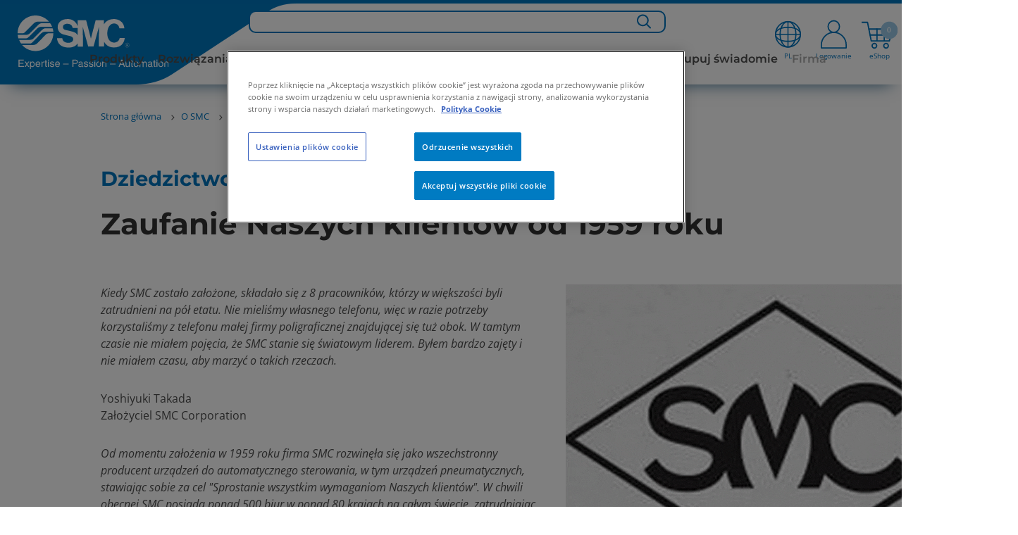

--- FILE ---
content_type: text/html;charset=UTF-8
request_url: https://www.smc.eu/pl-pl/company/heritage
body_size: 53268
content:
<!doctype html>






        <html lang="pl-PL" class="has-sticky-header has-header">
<head>
    <meta charset="utf-8"/>






<title>Dziedzictwo SMC | SMC Polska</title>

    <meta name="viewport" content="width=device-width, initial-scale=1.0, user-scalable=no">
    <meta name="format-detection" content="telephone=no">















    <script>
        if (window.location.hostname.includes("smc.eu")) {
            // const environment = window.location.hostname.includes("smc.eu") ? "live" : "stage";
            const environment = "live";
            console.log("JENTIS:", environment);
            (function (sCDN, sCDNProject, sCDNWorkspace, sCDNVers) {
                if (
                    window.localStorage !== null &&
                    typeof window.localStorage === "object" &&
                    typeof window.localStorage.getItem === "function" &&
                    window.sessionStorage !== null &&
                    typeof window.sessionStorage === "object" &&
                    typeof window.sessionStorage.getItem === "function") {
                    sCDNVers = window.sessionStorage.getItem('jts_preview_version') || window.localStorage.getItem('jts_preview_version') || sCDNVers;
                }
                window.jentis = window.jentis || {};
                window.jentis.config = window.jentis.config || {};
                window.jentis.config.frontend = window.jentis.config.frontend || {};
                window.jentis.config.frontend.cdnhost = sCDN + "/get/" + sCDNWorkspace + "/web/" + sCDNVers + "/";
                window.jentis.config.frontend.vers = sCDNVers;
                window.jentis.config.frontend.env = sCDNWorkspace;
                window.jentis.config.frontend.project = sCDNProject;
                window._jts = window._jts || [];
                var f = document.getElementsByTagName("script")[0];
                var j = document.createElement("script");
                j.async = true;
                j.src = window.jentis.config.frontend.cdnhost + "abfy1s.js";
                f.parentNode.insertBefore(j, f)
            })("https://x9xrtb.smc.eu", "smceu", environment, "_");
        }
    </script>

<script>
    function jtsPushEvent(paramsObject) {
        let jtsParamsObj = {'track': 'event', 'event_name': 'form_submission'}
        let concatenatedJsonObject = {...jtsParamsObj, ...paramsObject};
        if (window.location.hostname.includes("smc.eu")) {
            console.log("JENTIS-prd:", concatenatedJsonObject);
            _jts.push(concatenatedJsonObject);
        } else {
            console.log("JENTIS-test:", concatenatedJsonObject);
        }
    }
    //Now through GTM
    //         window.addEventListener("message", function (event) {
    //         var params = event.data;
    //         if (!params.form_name) {
    //             return;
    //         }
    //         jtsPushEvent(params);
    //     });
</script>







        <script type="text/javascript">
            var _ss = _ss || [];
            _ss.push(['_setDomain', 'https://koi-3QNU012UT2.marketingautomation.services/net']);
            _ss.push(['_setAccount', 'KOI-4KHR9G50ZS']);
            _ss.push(['_trackPageView']);
            window._pa = window._pa || {};
            // _pa.orderId = "myOrderId"; // OPTIONAL: attach unique conversion identifier to conversions
            // _pa.revenue = "19.99"; // OPTIONAL: attach dynamic purchase values to conversions
            // _pa.productId = "myProductId"; // OPTIONAL: Include product ID for use with dynamic ads
            (function () {
                var ss = document.createElement('script');
                ss.type = 'text/javascript';
                ss.async = true;
                ss.src = ('https:' == document.location.protocol ? 'https://' : 'http://') + 'koi-3QNU012UT2.marketingautomation.services/client/ss.js?ver=2.4.0';
                var scr = document.getElementsByTagName('script')[0];
                scr.parentNode.insertBefore(ss, scr);
            })();
        </script>







<link rel="preconnect" href=https://dev.visualwebsiteoptimizer.com/>
<script type="text/javascript" id="vwoCode">
    if (window.location.hostname.includes("smc.eu")) {
        const environment = "live";
        console.log("VWO:", environment);
        <!-- Start VWO Async SmartCode -->
        window._vwo_code = window._vwo_code || (function () {
            var account_id = 678571,
                version = 1.5,
                settings_tolerance = 2000,
                library_tolerance = 2500,
                use_existing_jquery = false,
                is_spa = 1,
                hide_element = 'body',
                hide_element_style = 'opacity:0 !important;filter:alpha(opacity=0) !important;background:none !important',
                /* DO NOT EDIT BELOW THIS LINE */
                f = false, d = document, vwoCodeEl = d.querySelector('#vwoCode'), code = {
                    use_existing_jquery: function () {
                        return use_existing_jquery
                    }, library_tolerance: function () {
                        return library_tolerance
                    }, hide_element_style: function () {
                        return '{' + hide_element_style + '}'
                    }, finish: function () {
                        if (!f) {
                            f = true;
                            var e = d.getElementById('_vis_opt_path_hides');
                            if (e) e.parentNode.removeChild(e)
                        }
                    }, finished: function () {
                        return f
                    }, load: function (e) {
                        var t = d.createElement('script');
                        t.fetchPriority = 'high';
                        t.src = e;
                        t.type = 'text/javascript';
                        t.onerror = function () {
                            _vwo_code.finish()
                        };
                        d.getElementsByTagName('head')[0].appendChild(t)
                    }, getVersion: function () {
                        return version
                    }, getMatchedCookies: function (e) {
                        var t = [];
                        if (document.cookie) {
                            t = document.cookie.match(e) || []
                        }
                        return t
                    }, getCombinationCookie: function () {
                        var e = code.getMatchedCookies(/(?:^|;)\s?(_vis_opt_exp_\d+_combi=[^;$]*)/gi);
                        e = e.map(function (e) {
                            try {
                                var t = decodeURIComponent(e);
                                if (!/_vis_opt_exp_\d+_combi=(?:\d+,?)+\s*$/.test(t)) {
                                    return ''
                                }
                                return t
                            } catch (e) {
                                return ''
                            }
                        });
                        var i = [];
                        e.forEach(function (e) {
                            var t = e.match(/([\d,]+)/g);
                            t && i.push(t.join('-'))
                        });
                        return i.join('|')
                    }, init: function () {
                        if (d.URL.indexOf('__vwo_disable__') > -1) return;
                        window.settings_timer = setTimeout(function () {
                            _vwo_code.finish()
                        }, settings_tolerance);
                        var e = d.createElement('style'),
                            t = hide_element ? hide_element + '{' + hide_element_style + '}' : '',
                            i = d.getElementsByTagName('head')[0];
                        e.setAttribute('id', '_vis_opt_path_hides');
                        vwoCodeEl && e.setAttribute('nonce', vwoCodeEl.nonce);
                        e.setAttribute('type', 'text/css');
                        if (e.styleSheet) e.styleSheet.cssText = t; else e.appendChild(d.createTextNode(t));
                        i.appendChild(e);
                        var n = this.getCombinationCookie();
                        this.load('https://dev.visualwebsiteoptimizer.com/j.php?a=' + account_id + '&u=' + encodeURIComponent(d.URL) + '&f=' + +is_spa + '&vn=' + version + (n ? '&c=' + n : ''));
                        return settings_timer
                    }
                };
            window._vwo_settings_timer = code.init();
            return code;
        }());
        <!-- End VWO Async SmartCode -->
    }
</script>
    <script>
        var sentryEnabled  = false;
    </script>


    <link rel="stylesheet" href="//static.smc.eu/webfiles/1765817805136/css/nouislider.min.css" type="text/css"/>
    <link rel="stylesheet" href="//static.smc.eu/webfiles/1765817805136/css/slick.css" type="text/css"/>
    <link rel="stylesheet" href="//static.smc.eu/webfiles/1765817805136/css/slick-theme.css" type="text/css"/>
    <link rel="stylesheet" href="//static.smc.eu/webfiles/1765817805136/css/main.css" type="text/css"/>
    <link rel="stylesheet" href="//static.smc.eu/webfiles/1765817805136/css/components/main-styles.css" type="text/css"/>
    <link rel="stylesheet" href="//static.smc.eu/webfiles/1765817805136/css/components/home/home-styles.css" type="text/css"/>
    <link rel="stylesheet" href="//static.smc.eu/webfiles/1765817805136/css/osudio-main.css" type="text/css"/>
    <link rel="stylesheet" href="//static.smc.eu/webfiles/1765817805136/css/osudio-icons.css" type="text/css"/>
    <link rel="stylesheet" href="//static.smc.eu/webfiles/1765817805136/css/custom_main.css" type="text/css"/>
    <link rel="shortcut icon" href="//static.smc.eu/webfiles/1765817805136/images/favicon.ico" />
    <link rel="icon" type="image/gif" href="//static.smc.eu/webfiles/1765817805136/images/favicon.gif" />
    <link rel="stylesheet" href="//static.smc.eu/webfiles/1765817805136/css/fontawesome/css/fontawesome.css" type="text/css"/>
    <link rel="stylesheet" href="//static.smc.eu/webfiles/1765817805136/css/lks.css" type="text/css" />
    <link rel="stylesheet" href="//static.smc.eu/webfiles/1765817805136/css/jquery-ui/jquery-ui.min.css" type="text/css" />
    <link rel="stylesheet" href="//static.smc.eu/webfiles/1765817805136/css/jquery-ui/jquery-ui.structure.min.css" type="text/css" />
    <link rel="stylesheet" href="//static.smc.eu/webfiles/1765817805136/css/jquery-ui/jquery-ui.theme.min.css" type="text/css" />
    <link rel="stylesheet" href="//static.smc.eu/webfiles/1765817805136/css/workplace.css" type="text/css"/>
    <link rel="stylesheet" href="//static.smc.eu/webfiles/1765817805136/css/responsive.css" type="text/css"/>
    <link rel="stylesheet" href="//static.smc.eu/webfiles/1765817805136/css/components/banner/banner-styles.component.css" type="text/css" />
    <link rel="stylesheet" href="//static.smc.eu/webfiles/1765817805136/css/google-fonts.css" type="text/css"/>














    <!-- Google Tag Manager -->
    <script>
        (function(w,d,s,l,i){w[l]=w[l]||[];w[l].push({'gtm.start':
                new Date().getTime(),event:'gtm.js'});var f=d.getElementsByTagName(s)[0],
            j=d.createElement(s),dl=l!='dataLayer'?'&l='+l:'';j.async=true;j.src=
            'https://www.googletagmanager.com/gtm.js?id='+i+dl;f.parentNode.insertBefore(j,f);
    })(window,document,'script','dataLayer','GTM-M98C8ZG');

        var __dispatched__ = {};

        /*
        First step is to register with the CM API to receive callbacks when a preference update
        occurs. You must wait for the CM API (PrivacyManagerAPI object) to exist on the page before
        registering.
        */

        var __i__ = self.postMessage && setInterval(function () {
            if (self.PrivacyManagerAPI && __i__) {
                var apiObject = {
                    PrivacyManagerAPI:
                        {
                            action: "getConsentDecision",
                            timestamp: new Date().getTime(),
                            self: self.location.host
                        }
                };
                self.top.postMessage(JSON.stringify(apiObject), "*");
                __i__ = clearInterval(__i__);
            }
        }, 50);

        /*
        Callbacks will occur in the form of a PostMessage event. This code listens for the
        appropriately formatted PostMessage event, gets the new consent decision, and then pushes
        the events into the GTM framework. Once the event is submitted, that consent decision is
        marked in the 'dispatched' map so it does not occur more than once.
        */

        self.addEventListener("message", function (e, d) {
            try {
                if (e.data && (d = JSON.parse(e.data)) &&
                    (d = d.PrivacyManagerAPI) && d.capabilities &&
                    d.action == "getConsentDecision") {
                    var newDecision =
                        self.PrivacyManagerAPI.callApi("getGDPRConsentDecision",
                            self.location.host).consentDecision;
                    newDecision && newDecision.forEach(function (label) {
                        if (!__dispatched__[label]) {
                            var gtmParams = {"event": "GDPR Pref Allows" + label};
                            if (window.smc.user && window.smc.user.userId) {
                                gtmParams.user_id = window.smc.user.userId
                            }
                            self.dataLayer && self.dataLayer.push(gtmParams);
                            __dispatched__[label] = 1;
                        }
                    });
                }
            } catch (error) {
                // Not a CM api message
            }

        });


        window.addEventListener("message", function (event) {
            var params = event.data;
            if (!params.form_name) {
                return;
            }
            if (window.location.hostname.includes("smc.eu")) {
                console.log("GTM-prd:", params);
            } else {
                console.log("GTM-test:", params);
            }
            if (window.dataLayer) {
                dataLayer.push(params);
            }
            console.log("GTM-dataLayer:", dataLayer);

        });

    </script>
    <!-- End Google Tag Manager -->







<script src="https://browser.sentry-cdn.com/6.13.2/bundle.min.js" crossorigin="anonymous"></script>
<script>
    try {
        if (sentryEnabled){
            (function() {
                var isLocalhost = window.location.hostname === 'localhost';

                if (window.Sentry && !isLocalhost) {
                    function decodeHTML(string) {
                        return string.replace(/&#(\d+);/gm, decodeHTMLRegex);
                    }
                    function decodeHTMLRegex(stack, match) {
                        return stack && match ? String.fromCharCode(match) : stack;
                    }

                    var sentryUrl = 'https://{{domain}}/{{project}}'
                        .replace('{{domain}}', '30b97a2ff1758c6eb2d7aac32766097b@o4507209172844544.ingest.de.sentry.io')
                        .replace('{{project}}', '4507225850249296');
                    window.Sentry.init({
                        dsn: sentryUrl,
                        environment: window.location.hostname
                    });

                }
            })();
        } else {
            console.log('Sentry not enabled');
        }
    } catch (e) {
        console.warn('Unable to load Sentry', e);
    }
</script><link rel="stylesheet" href="//static.smc.eu/webfiles/1765817805136/css/spinner.css" type="text/css"/>
<script src="//static.smc.eu/webfiles/1765817805136/js/libs/url-polyfill.min.js" type="text/javascript"></script>
<script src="//static.smc.eu/webfiles/1765817805136/js/libs/history-polyfill.min.js" type="text/javascript"></script>
<link rel="stylesheet" href="//static.smc.eu/webfiles/1765817805136/css/components/swiftype-search/swiftype-search.component.css" type="text/css"/>
<script src="//static.smc.eu/webfiles/1765817805136/js/libs/jquery.min.js" type="text/javascript"></script>
<link rel="stylesheet" href="//static.smc.eu/webfiles/1765817805136/css/components/product-toolbar/product-toolbar.component.css" type="text/css"/>
<script>
//<![CDATA[

	var selectedErp;
    var addBasketProductUrl;
	var getBasketProductsUrl;
	var updateBasketQuantityUrl;
    var deleteBasketProductUrl;
	var addToFavouriteBasketProduct;
	var getMatchingPartnumbers;
	var orderSetPreferredDeliveryDateUrl;
	var orderSetAllPreferredDeliveryDateUrl;
	var partnumberDetailsUrl;
	var addAliasToProductBasketUrl;
	var addAliasBasketUrl
	var getAliasBasketUrl;
	var isPartnumberExistsUrl;
	var isAliasExistsUrl;
	var updatePartnumbersUrl;
	var saveBasketUrl;
	var getOciValues;
	var hasProjectBooksUrl;
	var askToSmcUrl;
	var basketLink;
	var goToBasketLogUrl;
	var loadContactsUrl;
	var sendBasketUrl;
	var generateSaparibaUrl;
	var saparibaFormPostUrl;
	var isLightUser;
	var isTechnicalUser;
	var updateSentDatalayerUrl;

	var logoutOciUrl;
	
	var orderPageRelativePath;
	var basketPageRelativePath;

	var basketOrderField;
	var basketOrderType;

	var basketViewModel;
	var ProjectBooksComponent;
    var basketAmount =0;
	
    var token = "6964190b-13e8-403a-ae66-18b25aa535c0";
    var csrfToken = "6964190b-13e8-403a-ae66-18b25aa535c0";

	var basket_lang = 'pl';

	var requestDateFormat = '';
	isLightUser ='false' === 'true';
	isTechnicalUser = 'false' === 'true';

	var hippoBaseRelativeUrlTemplate = hippoBaseRelativeUrlTemplate || '\/site/pl-pl';

    var sendProductsUrl;
    
    var labelCustomCpnAssign;

//]]>
</script>






<link rel="stylesheet" href="//static.smc.eu/webfiles/1765817805136/css/cookieconsent.min.css" type="text/css"/>
<script src="//static.smc.eu/webfiles/1765817805136/js/cookieconsent.min.js"></script>
<script src="//static.smc.eu/webfiles/1765817805136/js/custom-cookie-consent.js"></script>

    <!-- El aviso de consentimiento de cookies de OneTrust comienza para smc.eu. -->
    <script type="text/javascript" src="https://cdn.cookielaw.org/consent/0409365a-4043-476d-a618-70435d80781f/OtAutoBlock.js" ></script>
    <script src="https://cdn.cookielaw.org/scripttemplates/otSDKStub.js" data-document-language="true" type="text/javascript" charset="UTF-8" data-domain-script="0409365a-4043-476d-a618-70435d80781f" ></script>
    <script type="text/javascript">
        function OptanonWrapper() { }
    </script>
    <!-- El aviso de consentimiento de cookies de OneTrust finaliza para smc.eu. -->
</head>
 <body>
     <!-- statistics -->









<div class="hidden" data-swiftype-index='false'>
    <a id="logActionLink" href="/pl-pl/company/heritage?_hn:type=resource&amp;_hn:ref=r609_r11&amp;_hn:rid=logAction"></a>
</div>
<script>
    var smc =  window.smc || {};
    smc.statistics = smc.statistics || {};
    smc.statistics.urls = {
        logAction: document.getElementById('logActionLink').href
    };
</script>
     <!-- END statistics -->

     <header class="main-header" data-swiftype-index='false'>
















<div class="main-header__logo" data-swiftype-index='false'>
    <a href="/pl-pl">
            <img class="d-lg-none" src="//static.smc.eu/binaries/content/gallery/smc_global/logos/logo-mobile.svg" alt="SMC" />
            <img class="d-none d-lg-block" src="//static.smc.eu/binaries/content/gallery/smc_global/logos/svg/logo.svg" alt="SMC">
    </a>
</div>




    <script>
        // User not authenticated, create empty context
        window.smcAppContext = {};
    </script>

<ul class="main-header__meta" data-swiftype-index='false'>









<li class="d-xxl-none d-xl-none d-lg-none showInput"><a href="#"> <span class="icon-search"><img class="searchBarIconGlass" src="//static.smc.eu/binaries/content/gallery/smc_global/headicons/menu-web-lupa.svg"/></span></a></li>
<div class="search-input">
    <input type="text" id="search_bar_text_input_mobile" class="search-mobile" placeholder="Search for...">
</div>

    <li class="d-lg-block main-header__meta__language" data-swiftype-index='false'>
        <a href="#">
            		<div class="flag-icon">
            			<img class="top-menu-img" src="//static.smc.eu/binaries/content/gallery/smc_global/headicons/menu-web-language.svg" alt="pl_PL"/>
            			<span id="current-local">PL</span>
            		</div>
        </a>
    </li>

<script id="swiftypeSearchComponent" data-locale="pl_PL">
    $('.search-input').hide();
    $("input[type='text']").blur(function () {
        $('.search-input').hide();
        $('.flag-icon, .basket-icon, .profile-icon, .icon-search').show();
    })
    $('.showInput').click(function(){
        $('.flag-icon, .basket-icon, .profile-icon, .icon-search').hide();
        $('.search-input').show();
        $('#search_bar_text_input_mobile').focus();
    });

    $(function () {


        var $thisSwiftypeComponent = document.getElementById("swiftypeSearchComponent");
        var locale = $thisSwiftypeComponent.dataset.locale;
        var locales = locale.split("_");
        var language = locales[0];
        var country = locales[1];
        var $input = $("#search_bar_text_input_mobile");

        window.smc = window.smc || {};
        var generalSearchConfig = {
            messages: {
                ssiDisclaimer: "<strong>Standardowo magazynowane elementy.</strong> Inne warianty są również dostępne i zostaną wyświetlone po wyszukaniu w katalogu produktów."
            }
        };
        var SwiftypeEngine = window.smc.SwiftypeEngine;
        var SearchLog =  window.smc.SearchLog;
        var GeneralSearch = window.smc.GeneralSearch;
        var swiftypeEngine = new SwiftypeEngine(locale);
        var searchLog = new SearchLog();
        var generalSearch = new GeneralSearch(generalSearchConfig);
        for (var engine in swiftypeEngine.getEngines()) {
            generalSearch.addEngine(engine, swiftypeEngine);
        }

        var typeaheadConfig ={
            followLinkOnEnter: true,
            changeInputOnSelect: true
        };

        function doneTyping () {

            if($input.val().length >2){
                swiftypeEngine.getAutoComplete($input.val().trim(),
                        $input,
                        searchLog,
                        generalSearch,
                        typeaheadConfig,
                        '.loading-container-search-text-js',
                        language,
                        country);
            }
        }

        function doSearch(e, term) {
            if (e) e.preventDefault();

            generalSearch.redirect(term.trim());
        }

        $(document).on('smc.generalsearch.dosearch', doSearch);

        swiftypeEngine.init()
            .then(function () {
                var doneTypingInterval = 300;
                var typingTimer;
                $input.keyup(function (e) {
                    var isEnterKey = e.keyCode === 13;
                    var isArrowKey = e.keyCode === 38 || e.keyCode === 40;

                    if (!(isEnterKey || isArrowKey)) {
                        clearTimeout(typingTimer);
                        typingTimer = setTimeout(doneTyping, doneTypingInterval);

                    } else if (isEnterKey) {
                        $(document).trigger('smc.generalsearch.dosearch', [$input.val()]);
                    }
                });
                $input.on('keydown', function (e) {
                    clearTimeout(typingTimer);
                });
            });
    });
</script>
	<li id="profile-icon">

            <a href="/sso/login?kc_locale=pl-PL&ui_locales=pl-PL" class="main-header__login ">
            		<div class="profile-icon">
            			<img id="profile-image" class="top-menu-img" src="//static.smc.eu/binaries/content/gallery/smc_global/headicons/menu-web-without-perfil.svg"/>
            			<span id="current-profile">Logowanie</span>
            		</div>
            </a>
    </li>


	<li id="basketCart">
        <a href="#" class="main-header__cart">
        			<div class="basket-icon">
        				<img class="top-menu-img" height="44px" src="//static.smc.eu/binaries/content/gallery/smc_global/headicons/menu-web-basket-full.svg"/><span class="main-header__cart__amount"></span>
        				<span id="current-basket">eShop</span>
        			</div>
                  <span class="main-header__cart__amount">0</span>
        </a>
    </li>



</ul>

<div id="wpHiddenUrl" class="d-none">
    
</div>

<span class="fade-icon main-header__nav-trigger d-lg-none">
		<span class="fade-icon__icon icon-hamburger"></span>
		<span class="fade-icon__icon icon-close"></span>
	</span>







<link rel="stylesheet" href="https://cdnjs.cloudflare.com/ajax/libs/font-awesome/6.1.1/css/all.min.css" type="text/css"/>
 <!--234-->

<div id="wpHiddenUrl" class="d-none">
</div>
 <nav class="bg-white mt-3x d-xl-none" role="navigation">
  <div class="container">
    <div class="navbar-header">
        <span class="fade-icon main-header__nav-trigger navbar-toggle collapsed" data-toggle="collapse" data-target="#navbar-collapse">
		<span class="fade-icon__icon icon-hamburger"></span>
		<span class="fade-icon__icon icon-close"></span>
	</span>
    </div>
    <div class="collapse navbar-collapse" id="navbar-collapse">
      <ul class="nav navbar-nav p-3">
        <ul id="list">

									<li style="font-weight: bolder; width:fit-content;" data-level="0" data-type=products-menu>
										Produkty   
                
					
								<ul>
									<li class="levels"><a href="#" class="firstLevel" ><h3><i class="fa-solid fa-angle-left"></i> Produkty </h3></a></li>

												<li class="levels" data-level="1" data-type="products-menu" data-family="czujnikiiprzekaźniki">Czujniki i przekaźniki <i class="fa-solid fa-angle-right"></i>
											<ul>
											<li class="levels"><a href="#" class="secondLevel" >  <h3><i class="fa-solid fa-angle-left"></i> Czujniki i przekaźniki </h3></a></li>
													<!-- GR050-328 -->
														<li class="u-bold levels" data-level="2"><a href="https://www.smc.eu/pl-pl/products/czujniki-i-przekazniki~22317~nav">Rodzaje czujników i przekaźników</a></li>

													
															<li class="levels" data-level="2"><a href="https://www.smc.eu/pl-pl/products/czujniki-polozenia-tloka~136958~nav">Czujniki położenia</a></li>

													
															<li class="levels" data-level="2"><a href="https://www.smc.eu/pl-pl/products/przekazniki-cisnienia~22338~nav">Przekaźniki ciśnienia</a></li>

													
															<li class="levels" data-level="2"><a href="https://www.smc.eu/pl-pl/products/czujniki-i-przekazniki-do-podcisnienia~22446~nav">Przekaźniki podciśnienia</a></li>

													
															<li class="levels" data-level="2"><a href="https://www.smc.eu/pl-pl/products/czujniki-i-przekazniki-przeplywu~22492~nav">Przekaźniki przepływu</a></li>

													
															<li class="levels" data-level="2"><a href="https://www.smc.eu/pl-pl/products/psh~176161~nav">Przekaźnik temperatury i wilgotności</a></li>

													
 
													
														<li class="u-bold levels" data-level="2"><a href="https://www.smc.eu/pl-pl/products/featured-products/sensors-switches">image</a></li>

													
														<li class="u-bold levels" data-level="2"><a href="https://www.smc.eu/pl-pl/products/featured-products/pressure-sensor-high-precision-fluids">image 1</a></li>

													
														<li class="u-bold levels" data-level="2"><a href="https://www.smc.eu/pl-pl/products/featured-products/actuator-position-sensor-d-mp">image 2</a></li>

													
														<li class="u-bold levels" data-level="2"><a href="https://www.smc.eu/pl-pl/products/featured-products/flow-switches">image 3</a></li>

													
														<li class="u-bold levels" data-level="2"><a href="https://www.smc.eu/pl-pl/products/featured-products/electromagnetic-type-digital-flow-switch">image 4</a></li>

											</ul>
										</li>
										<!-- 2601 Mod Position-->
										<div class="fixed-block" data-parent="produkty" data-child="czujnikiiprzekaźniki"> 
											 <!--234-->
												<div class="explore-more">
													<p><b>Dowiedz się więcej</b></p>
													 <!--234-->
														<hr class="hr-horizontal__mobile"/>
													 <!--234--> 
													<ul>
																<li><a id="newProds"     href="/pl-pl/products/highlighted-products#sensors_switches"       href="https://www.smc.eu/pl-pl/products/highlighted-products#sensors_switches" >&nbsp Wyróżnione produkty</a></li>
																																														 							        																				                         
																<li><a id="newProds"          href="https://www.smc.eu/pl-pl/standard-stocked-items" >&nbsp Produkty standardowo magazynowane</a></li>
																																														 							        																				                         
																<li><a id="newProds"          href="https://www.smc.eu/pl-pl/products/new/enhanced-products" >&nbsp Produkty wycofane</a></li>
																																														 							        																				                         
													</ul>
																									</div>
											 <!--234-->
											
											<div class="products-configurable" data-parent=""> 
											</div> 

																					</div>


										<!-- 2601 End Mod Position-->

												<li class="levels" data-level="1" data-type="products-menu" data-family="elementyprzygotowaniapowietrza">Elementy przygotowania powietrza <i class="fa-solid fa-angle-right"></i>
											<ul>
											<li class="levels"><a href="#" class="secondLevel" >  <h3><i class="fa-solid fa-angle-left"></i> Elementy przygotowania powietrza </h3></a></li>
													<!-- GR050-328 -->
														<li class="u-bold levels" data-level="2"><a href="https://www.smc.eu/pl-pl/products/wyposazenie-przygotowania-powietrza~14781~nav">Elementy przygotowania powietrza</a></li>

													
															<li class="levels" data-level="2"><a href="https://www.smc.eu/pl-pl/products/system-zarzadzania-sprezonym-powietrzem-ams20-30-40-60~171720~nav">AMS20/30/40/60 - System zarządzania powietrzem</a></li>

													
															<li class="levels" data-level="2"><a href="https://www.smc.eu/pl-pl/products/automatyczny-spust-kondensatu~134596~nav">Automatyczny spust kondensatu</a></li>

													
															<li class="levels" data-level="2"><a href="https://www.smc.eu/pl-pl/products/elektropneumatyczne-urzadzenia-sterujace~134571~nav">Elektropneumatyczne urządzenie sterujące</a></li>

													
															<li class="levels" data-level="2"><a href="https://www.smc.eu/pl-pl/products/filtry~167724~nav">Filtr sprężonego powietrza</a></li>

													
															<li class="levels" data-level="2"><a href="https://www.smc.eu/pl-pl/products/sprezarka~175290~nav">Kompaktowa sprężarka powietrza</a></li>

													
															<li class="levels" data-level="2"><a href="https://www.smc.eu/pl-pl/products/manometry~38262~nav">Manometr</a></li>

													
															<li class="levels" data-level="2"><a href="https://www.smc.eu/pl-pl/products/membranowy-generator-azotu-in778~178712~cfg">Membranowy generator azotu</a></li>

													
															<li class="levels" data-level="2"><a href="https://www.smc.eu/pl-pl/products/osuszacze-powietrza~15154~nav">Osuszacz sprężonego powietrza</a></li>

													
															<li class="levels" data-level="2"><a href="https://www.smc.eu/pl-pl/products/nadmuchowe-pistolety-pneumatyczne-dysze~50357~nav">Pistolet pneumatyczny / Dysza powietrzna</a></li>

													
															<li class="levels" data-level="2"><a href="https://www.smc.eu/pl-pl/products/smarownice~15040~nav">Smarownica pneumatyczna</a></li>

													
															<li class="levels" data-level="2"><a href="https://www.smc.eu/pl-pl/products/tlumiki-filtry-wydechu-z-tlumikiem-dzwiekow-wyplywu~134605~nav">Tłumik pneumatyczny / Filtry odpowietrzające</a></li>

													
															<li class="levels" data-level="2"><a href="https://www.smc.eu/pl-pl/products/wyposazenie-elementy-dodatkowe~90221~nav">Wyposażenie/elementy dodatkowe</a></li>

													
															<li class="levels" data-level="2"><a href="https://www.smc.eu/pl-pl/products/vba~43402~nav">Wzmacniacz ciśnienia / zbiornik powietrza</a></li>

													
															<li class="levels" data-level="2"><a href="https://www.smc.eu/pl-pl/products/zawor-lagodnego-startu~167722~nav">Zawór łagodnego startu</a></li>

													
															<li class="levels" data-level="2"><a href="https://www.smc.eu/pl-pl/products/zawory-odcinajace~167842~nav">Zawór odcinający / odpowietrzający</a></li>

													
															<li class="levels" data-level="2"><a href="https://www.smc.eu/pl-pl/products/zawory-redukcyjne~14952~nav">Zawór redukcyjny sprężonego powietrza</a></li>

													
															<li class="levels" data-level="2"><a href="https://www.smc.eu/pl-pl/products/zawory-redukcyjne-z-filtrem~134558~nav">Zawór redukcyjny z filtrem powietrza</a></li>

													
															<li class="levels" data-level="2"><a href="https://www.smc.eu/pl-pl/products/vex-x115-zawor-stand-by~175206~cfg">Zawór Stand-by</a></li>

													
															<li class="levels" data-level="2"><a href="https://www.smc.eu/pl-pl/products/zestawy-przygotowania-powietrza~14782~nav">Zespół przygotowania powietrza</a></li>

													
 
													
														<li class="u-bold levels" data-level="2"><a href="https://www.smc.eu/pl-pl/products/featured-products/ams20_30_40_60-series">image</a></li>

											</ul>
										</li>
										<!-- 2601 Mod Position-->
										<div class="fixed-block" data-parent="produkty" data-child="elementyprzygotowaniapowietrza"> 
											 <!--234-->
												<div class="explore-more">
													<p><b>Dowiedz się wiecej</b></p>
													 <!--234-->
														<hr class="hr-horizontal__mobile"/>
													 <!--234--> 
													<ul>
																<li><a id="newProds"     href="/pl-pl/products/highlighted-products#airline_equipment"       href="https://www.smc.eu/pl-pl/products/highlighted-products#airline_equipment" >&nbsp Wyróżnione produkty</a></li>
																																														 							        																				                         
																<li><a id="newProds"          href="https://www.smc.eu/pl-pl/standard-stocked-items" >&nbsp Produkty standardowo magazynowane</a></li>
																																														 							        																				                         
																<li><a id="newProds"          href="https://www.smc.eu/pl-pl/products/new/enhanced-products" >&nbsp Produkty wycofane</a></li>
																																														 							        																				                         
													</ul>
																									</div>
											 <!--234-->
											
											<div class="products-configurable" data-parent=""> 
											</div> 

																					</div>


										<!-- 2601 End Mod Position-->

												<li class="levels" data-level="1" data-type="products-menu" data-family="napędyelektryczne">Napędy elektryczne <i class="fa-solid fa-angle-right"></i>
											<ul>
											<li class="levels"><a href="#" class="secondLevel" >  <h3><i class="fa-solid fa-angle-left"></i> Napędy elektryczne </h3></a></li>
													<!-- GR050-328 -->
														<li class="u-bold levels" data-level="2"><a href="https://www.smc.eu/pl-pl/products/napedy-elektryczne~133776~nav">Rodzaje napędów elektrycznych</a></li>

													
															<li class="levels" data-level="2"><a href="https://www.smc.eu/pl-pl/products/chwytaki-elektryczne-i-eoat-dla-robotow-wspolpracujacych~164449~nav#s">Chwytaki elektryczne i EOAT dla robotów</a></li>

													
															<li class="levels" data-level="2"><a href="https://www.smc.eu/pl-pl/products/elektryczne-stoliki-przesuwne~164439~nav">Napędy beztłoczyskowe</a></li>

													
															<li class="levels" data-level="2"><a href="https://www.smc.eu/pl-pl/products/elektryczne-silowniki-z-tloczyskiem~164441~nav">Napędy tłoczyskowe</a></li>

													
															<li class="levels" data-level="2"><a href="https://www.smc.eu/pl-pl/products/sterowniki~174232~nav">Sterowniki dla napędów elektrycznych</a></li>

													
															<li class="levels" data-level="2"><a href="https://www.smc.eu/pl-pl/products/ler~134048~nav?productId=134050">Stoliki obrotowe</a></li>

													
															<li class="levels" data-level="2"><a href="https://www.smc.eu/pl-pl/products/elektryczne-stoly-przesuwne~164443~nav">Stoliki przesuwne</a></li>

													
															<li class="levels" data-level="2"><a href="https://www.smc.eu/pl-pl/products/multi-axis-system-mounting-kit~178831~nav">Zestaw do montażu systemu wieloosiowego</a></li>

													
 
													
														<li class="u-bold levels" data-level="2"><a href="https://www.smc.eu/pl-pl/products/featured-products/motorless">image</a></li>

													
														<li class="u-bold levels" data-level="2"><a href="https://www.smc.eu/pl-pl/products/featured-products/electric-actuators">image 1</a></li>

													
														<li class="u-bold levels" data-level="2"><a href="https://www.smc.eu/pl-pl/products/featured-products/step-motor-controller">image 2</a></li>

													
														<li class="u-bold levels" data-level="2"><a href="https://www.smc.eu/pl-pl/products/featured-products/step-motor-controller-multi-axis">image 3</a></li>

											</ul>
										</li>
										<!-- 2601 Mod Position-->
										<div class="fixed-block" data-parent="produkty" data-child="napędyelektryczne"> 
											 <!--234-->
												<div class="explore-more">
													<p><b>Dowiedz się więcej</b></p>
													 <!--234-->
														<hr class="hr-horizontal__mobile"/>
													 <!--234--> 
													<ul>
																<li><a id="newProds"     href="/pl-pl/products/highlighted-products#electric_actuators"       href="https://www.smc.eu/pl-pl/products/highlighted-products#electric_actuators" >&nbsp Wyróżnione produkty</a></li>
																																														 							        																				                         
																<li><a id="newProds"          href="https://www.smc.eu/pl-pl/standard-stocked-items" >&nbsp Produkty standardowo magazynowane</a></li>
																																														 							        																				                         
																<li><a id="newProds"          href="https://www.smc.eu/pl-pl/products/new/enhanced-products" >&nbsp Produkty wycofane</a></li>
																																														 							        																				                         
													</ul>
																									</div>
											 <!--234-->
											
											<div class="products-configurable" data-parent=""> 
											</div> 

																					</div>


										<!-- 2601 End Mod Position-->

												<li class="levels" data-level="1" data-type="products-menu" data-family="napędypneumatyczne">Napędy pneumatyczne <i class="fa-solid fa-angle-right"></i>
											<ul>
											<li class="levels"><a href="#" class="secondLevel" >  <h3><i class="fa-solid fa-angle-left"></i> Napędy pneumatyczne </h3></a></li>
													<!-- GR050-328 -->
														<li class="u-bold levels" data-level="2"><a href="https://www.smc.eu/pl-pl/products/napedy-pneumatyczne~16635~nav">Rodzaje napędów pneumatycznych</a></li>

													
															<li class="levels" data-level="2"><a href="https://www.smc.eu/pl-pl/products/chwytaki-i-silowniki-rozdzielajace~17408~nav#s">Chwytaki pneumatyczne, siłowniki rozdzielające i EOAT dla robotów</a></li>

													
															<li class="levels" data-level="2"><a href="https://www.smc.eu/pl-pl/products/napedy-obrotowe~17282~nav">Napędy obrotowe</a></li>

													
															<li class="levels" data-level="2"><a href="https://www.smc.eu/pl-pl/products/silowniki-beztloczyskowe~17914~nav#s">Siłowniki beztłoczyskowe</a></li>

													
															<li class="levels" data-level="2"><a href="https://www.smc.eu/pl-pl/products/silowniki-liniowe~16636~nav">Siłowniki liniowe</a></li>

													
															<li class="levels" data-level="2"><a href="https://www.smc.eu/pl-pl/products/silowniki-hydrauliczne~49409~nav">Siłowniki hydrauliczne</a></li>

													
															<li class="levels" data-level="2"><a href="https://www.smc.eu/pl-pl/products/silowniki-mocujace~17572~nav">Siłowniki mocujące</a></li>

													
															<li class="levels" data-level="2"><a href="https://www.smc.eu/pl-pl/products/silowniki-specjalne~17560~nav">Siłowniki specjalne</a></li>

													
															<li class="levels" data-level="2"><a href="https://www.smc.eu/pl-pl/products/silowniki-z-prowadnicami~17136~nav#s">Siłowniki z prowadnicami</a></li>

													
															<li class="levels" data-level="2"><a href="https://www.smc.eu/pl-pl/products/wyposazenie-silownikow~17840~nav">Wyposażenie siłowników</a></li>

													
 
													
																
													
													
															<li class="levels" data-level="2"><a href="https://www.smc.eu/pl-pl/products/featured-products/air-cylinders">image 4</a></li>

													
														<li class="u-bold levels" data-level="2"><a href="https://www.smc.eu/pl-pl/products/featured-products/j-cylinders">image 1</a></li>

													
														<li class="u-bold levels" data-level="2"><a href="https://www.smc.eu/pl-pl/products/featured-products/magnetic-gripper">image 2</a></li>

													
														<li class="u-bold levels" data-level="2"><a href="https://www.smc.eu/pl-pl/products/featured-products/compact-pneumatic-cylinder-with-linear-guide">image 3</a></li>

													
														<li class="u-bold levels" data-level="2"><a href="https://www.smc.eu/pl-pl/products/featured-products/air-slide-table">Image 5</a></li>

											</ul>
										</li>
										<!-- 2601 Mod Position-->
										<div class="fixed-block" data-parent="produkty" data-child="napędypneumatyczne"> 
											 <!--234-->
												<div class="explore-more">
													<p><b>Dowiedz się więcej</b></p>
													 <!--234-->
														<hr class="hr-horizontal__mobile"/>
													 <!--234--> 
													<ul>
																<li><a id="newProds"     href="/pl-pl/products/highlighted-products#actuatorsproducts-menu"       href="https://www.smc.eu/pl-pl/products/highlighted-products#actuators" >&nbsp Wyróżnione produkty</a></li>
																																														 							        																				                         
																<li><a id="newProds"          href="https://www.smc.eu/pl-pl/standard-stocked-items" >&nbsp Produkty standardowo magazynowane</a></li>
																																														 							        																				                         
																<li><a id="newProds"          href="https://www.smc.eu/pl-pl/products/new/enhanced-products" >&nbsp Produkty wycofane</a></li>
																																														 							        																				                         
													</ul>
																									</div>
											 <!--234-->
											
											<div class="products-configurable" data-parent="Napędy pneumatyczne"> 
														<p><strong>&nbsp;&nbsp;</strong></p> 
														<a style="color:#4d4d4d; font-size:14px; line-height:16px; text-decoration: none;" href="https://www.smc.eu/pl-pl/products/featured-products/mh-x7654" ><h6>&nbsp;&nbsp;<p><strong>Elastyczne szczęki</strong><br><br>Projektowanie dodatkach nakładek na szczęki chwytaka to już przeszłość.<br><span style="color: #0074BE;">Dowiedz się więcej</span></p></h6></a>
														<img id="" width="100px" src="//static.smc.eu/binaries/content/gallery/smc_global/global-products/mh-x7654.png"> 
											</div> 

																					</div>


										<!-- 2601 End Mod Position-->

												<li class="levels" data-level="1" data-type="products-menu" data-family="neutralizacjaładunkówelektrostatycznych">Neutralizacja ładunków elektrostatycznych <i class="fa-solid fa-angle-right"></i>
											<ul>
											<li class="levels"><a href="#" class="secondLevel" >  <h3><i class="fa-solid fa-angle-left"></i> Neutralizacja ładunków elektrostatycznych </h3></a></li>
													<!-- GR050-328 -->
														<li class="u-bold levels" data-level="2"><a href="https://www.smc.eu/pl-pl/products/neutralizacja-ladunkow-elektrostatycznych~133566~nav">Produkty do neutralizacji</a></li>

													
															<li class="levels" data-level="2"><a href="https://www.smc.eu/pl-pl/products/czujniki~133573~nav">Czujniki</a></li>

													
															<li class="levels" data-level="2"><a href="https://www.smc.eu/pl-pl/products/izg10-jonizator-typu-pistoletowego~165862~cfg">Jonizator pistoletowy</a></li>

													
															<li class="levels" data-level="2"><a href="https://www.smc.eu/pl-pl/products/jonizatory-listwowe~133567~nav">Jonizatory listwowe</a></li>

													
															<li class="levels" data-level="2"><a href="https://www.smc.eu/pl-pl/products/jonizatory-do-punktowej-neutralizacji-ladunkow-elektrostatycznych~133569~nav">Jonizatory punktowe</a></li>

													
															<li class="levels" data-level="2"><a href="https://www.smc.eu/pl-pl/products/jonizatory-wentylatorowe~133571~nav">Jonizatory wentylatorowe</a></li>

													
															<li class="levels" data-level="2"><a href="https://www.smc.eu/pl-pl/products/zvb-komora-odpylajaca~135457~cfg">Komora odpylająca</a></li>

													
															<li class="levels" data-level="2"><a href="https://www.smc.eu/pl-pl/products/zlacza-i-przewody~161605~nav">Złącza i przewody antystatyczne</a></li>

													
 
													
														<li class="u-bold levels" data-level="2"><a href="https://www.smc.eu/pl-pl/products/featured-products/ionizers">image</a></li>

											</ul>
										</li>
										<!-- 2601 Mod Position-->
										<div class="fixed-block" data-parent="produkty" data-child="neutralizacjaładunkówelektrostatycznych"> 
											 <!--234-->
												<div class="explore-more">
													<p><b>Dowiedz się więcej</b></p>
													 <!--234-->
														<hr class="hr-horizontal__mobile"/>
													 <!--234--> 
													<ul>
																<li><a id="newProds"     href="/pl-pl/products/highlighted-products#static_control"       href="https://www.smc.eu/pl-pl/products/highlighted-products#static_control" >&nbsp Wyróżnione produkty</a></li>
																																														 							        																				                         
																<li><a id="newProds"          href="https://www.smc.eu/pl-pl/standard-stocked-items" >&nbsp Produkty standardowo magazynowane</a></li>
																																														 							        																				                         
																<li><a id="newProds"          href="https://www.smc.eu/pl-pl/products/new/enhanced-products" >&nbsp Produkty wycofane</a></li>
																																														 							        																				                         
													</ul>
																									</div>
											 <!--234-->
											
											<div class="products-configurable" data-parent="Napędy pneumatyczne"> 
											</div> 

																					</div>


										<!-- 2601 End Mod Position-->

												<li class="levels" data-level="1" data-type="products-menu" data-family="noweprodukty">Nowe produkty <i class="fa-solid fa-angle-right"></i>
											<ul>
											<li class="levels"><a href="#" class="secondLevel" >  <h3><i class="fa-solid fa-angle-left"></i> Nowe produkty </h3></a></li>
													<!-- GR050-328 -->
														<li class="u-bold levels" data-level="2"><a href="https://www.smc.eu/pl-pl/products/new">Nowości produktowe</a></li>

													
															<li class="levels" data-level="2"><a href="https://www.smc.eu/pl-pl/products/new-product-concepts">Koncepcja nowych produktów</a></li>

													
															<li class="levels" data-level="2"><a href="https://www.smc.eu/pl-pl/products/new">Nowe produkty</a></li>

													
															<li class="levels" data-level="2"><a href="https://www.smc.eu/pl-pl/products/coming-soon">Wkrótce</a></li>

													
 
													
														<li class="u-bold levels" data-level="2"><a href="https://www.smc.eu/pl-pl/products/featured-products/zgs">image</a></li>

											</ul>
										</li>
										<!-- 2601 Mod Position-->
										<div class="fixed-block" data-parent="produkty" data-child="noweprodukty"> 
											 <!--234-->
												<div class="explore-more">
													<p><b>Dowiedz się więcej</b></p>
													 <!--234-->
														<hr class="hr-horizontal__mobile"/>
													 <!--234--> 
													<ul>
																<li><a id="newProds"          href="https://www.smc.eu/pl-pl/products/highlighted-products" >&nbsp Wyróżnione produkty</a></li>
																																														 							        																				                         
																<li><a id="newProds"          href="https://www.smc.eu/pl-pl/standard-stocked-items" >&nbsp Produkty standardowo magazynowane</a></li>
																																														 							        																				                         
																<li><a id="newProds"          href="https://www.smc.eu/pl-pl/products/new/enhanced-products" >&nbsp Produkty wycofane</a></li>
																																														 							        																				                         
													</ul>
																									</div>
											 <!--234-->
											
											<div class="products-configurable" data-parent="Napędy pneumatyczne"> 
											</div> 

																					</div>


										<!-- 2601 End Mod Position-->

												<li class="levels" data-level="1" data-type="products-menu" data-family="produktydopodciśnienia">Produkty do podciśnienia <i class="fa-solid fa-angle-right"></i>
											<ul>
											<li class="levels"><a href="#" class="secondLevel" >  <h3><i class="fa-solid fa-angle-left"></i> Produkty do podciśnienia </h3></a></li>
													<!-- GR050-328 -->
														<li class="u-bold levels" data-level="2"><a href="https://www.smc.eu/pl-pl/products/elementy-podcisnieniowe~28914~nav">Elementy do podciśnienia</a></li>

													
															<li class="levels" data-level="2"><a href="https://www.smc.eu/pl-pl/products/czujniki-i-przekazniki-do-podcisnienia~28979~nav">Czujniki i przekaźniki podciśnienia</a></li>

													
															<li class="levels" data-level="2"><a href="https://www.smc.eu/pl-pl/products/eoat-dla-robotow-wspolpracujacych~176153~nav">EOAT dla robotów</a></li>

													
															<li class="levels" data-level="2"><a href="https://www.smc.eu/pl-pl/products/filtry-do-podcisnienia~28915~nav">Filtry do podciśnienia</a></li>

													
															<li class="levels" data-level="2"><a href="https://www.smc.eu/pl-pl/products/generatory-podcisnienia~29029~nav">Generatory podciśnienia</a></li>

													
															<li class="levels" data-level="2"><a href="https://www.smc.eu/pl-pl/products/inne-produkty-do-podcisnienia~135163~nav">Inne produkty do podciśnienia</a></li>

													
															<li class="levels" data-level="2"><a href="https://www.smc.eu/pl-pl/products/sprezarka~175290~nav">Kompaktowa sprężarka powietrza</a></li>

													
															<li class="levels" data-level="2"><a href="https://www.smc.eu/pl-pl/products/przyssawki-podcisnieniowe~28921~nav">Przyssawki podciśnieniowe</a></li>

													
															<li class="levels" data-level="2"><a href="https://www.smc.eu/pl-pl/products/regulatory-do-podcisnienia~29013~nav">Regulatory do podciśnienia</a></li>

													
															<li class="levels" data-level="2"><a href="https://www.smc.eu/pl-pl/products/zp2v-zawor-do-podcisnienia-oszczedzajacy-strumien-ssania~43434~cfg">Zawory do podciśnienia oszczędzające strumień ssania</a></li>

													
 
													
														<li class="u-bold levels" data-level="2"><a href="https://www.smc.eu/pl-pl/products/featured-products/zl-multistage-ejector">image</a></li>

													
														<li class="u-bold levels" data-level="2"><a href="https://www.smc.eu/pl-pl/products/featured-products/vacuum-ejector-unit-solution">image 2</a></li>

													
														<li class="u-bold levels" data-level="2"><a href="https://www.smc.eu/pl-pl/products/featured-products/non-contact-gripper">image 3</a></li>

													
														<li class="u-bold levels" data-level="2"><a href="https://www.smc.eu/pl-pl/products/featured-products/industrial-vacuum-pad-packaging">image 4</a></li>

											</ul>
										</li>
										<!-- 2601 Mod Position-->
										<div class="fixed-block" data-parent="produkty" data-child="produktydopodciśnienia"> 
											 <!--234-->
												<div class="explore-more">
													<p><b>Dowiedz się więcej</b></p>
													 <!--234-->
														<hr class="hr-horizontal__mobile"/>
													 <!--234--> 
													<ul>
																<li><a id="newProds"     href="/pl-pl/products/highlighted-products#vacuum_products"       href="https://www.smc.eu/pl-pl/products/highlighted-products#vacuum_products" >&nbsp Wyróżnione produkty</a></li>
																																														 							        																				                         
																<li><a id="newProds"          href="https://www.smc.eu/pl-pl/standard-stocked-items" >&nbsp Produkty standardowo magazynowane</a></li>
																																														 							        																				                         
																<li><a id="newProds"          href="https://www.smc.eu/pl-pl/products/new/enhanced-products" >&nbsp Produkty wycofane</a></li>
																																														 							        																				                         
													</ul>
																									</div>
											 <!--234-->
											
											<div class="products-configurable" data-parent="Napędy pneumatyczne"> 
											</div> 

																					</div>


										<!-- 2601 End Mod Position-->

												<li class="levels" data-level="1" data-type="products-menu" data-family="produktydoprocesówtechnologicznych">Produkty do procesów technologicznych <i class="fa-solid fa-angle-right"></i>
											<ul>
											<li class="levels"><a href="#" class="secondLevel" >  <h3><i class="fa-solid fa-angle-left"></i> Produkty do procesów technologicznych </h3></a></li>
													<!-- GR050-328 -->
														<li class="u-bold levels" data-level="2"><a href="https://www.smc.eu/pl-pl/products/elementy-do-procesow-technologicznych~134382~nav">Rozwiązania do procesów technologicznych</a></li>

													
															<li class="levels" data-level="2"><a href="https://www.smc.eu/pl-pl/products/elementy-do-wody~138780~nav">Elementy do wody</a></li>

													
															<li class="levels" data-level="2"><a href="https://www.smc.eu/pl-pl/products/ebkx-elementy-spiekane-bc-ze-zlaczka~172451~cfg">Elementy ze spiekanych metali</a></li>

													
															<li class="levels" data-level="2"><a href="https://www.smc.eu/pl-pl/products/elektropneumatyczne-urzadzenia-sterujace~175040~nav">Elektropneumatyczne urządzenia sterujące</a></li>

													
															<li class="levels" data-level="2"><a href="https://www.smc.eu/pl-pl/products/filtry-przemyslowe~134533~nav">Filtry przemysłowe</a></li>

													
															<li class="levels" data-level="2"><a href="https://www.smc.eu/pl-pl/products/pompy-do-procesow-technologicznych~134383~nav">Pompy procesowe</a></li>

													
															<li class="levels" data-level="2"><a href="https://www.smc.eu/pl-pl/products/ustawniki-pozycyjne-elektropneumatyczne~134542~nav">Pozycjonery elektropneumatyczne</a></li>

													
															<li class="levels" data-level="2"><a href="https://www.smc.eu/pl-pl/products/produkty-o-wysokiej-czystosci~134409~nav">Produkty o wysokiej czystości</a></li>

													
															<li class="levels" data-level="2"><a href="https://www.smc.eu/pl-pl/products/zawory-do-procesow-technologicznych~134732~nav">Zawory procesowe</a></li>

													
 
													
														<li class="u-bold levels" data-level="2"><a href="https://www.smc.eu/pl-pl/products/featured-products/direct_operated_2_port_polenoid_valve">image</a></li>

													
														<li class="u-bold levels" data-level="2"><a href="https://www.smc.eu/pl-pl/products/featured-products/liquid-dispense-pump-lsp">image 2</a></li>

													
														<li class="u-bold levels" data-level="2"><a href="https://www.smc.eu/pl-pl/products/featured-products/angle-seat-valve">Image 3</a></li>

											</ul>
										</li>
										<!-- 2601 Mod Position-->
										<div class="fixed-block" data-parent="produkty" data-child="produktydoprocesówtechnologicznych"> 
											 <!--234-->
												<div class="explore-more">
													<p><b>Dowiedz się więcej</b></p>
													 <!--234-->
														<hr class="hr-horizontal__mobile"/>
													 <!--234--> 
													<ul>
																<li><a id="newProds"     href="/pl-pl/products/highlighted-products#fluid_control_equipment"       href="https://www.smc.eu/pl-pl/products/highlighted-products#fluid_control_equipment" >&nbsp Wyróżnione produkty</a></li>
																																														 							        																				                         
																<li><a id="newProds"          href="https://www.smc.eu/pl-pl/standard-stocked-items" >&nbsp Produkty standardowo magazynowane</a></li>
																																														 							        																				                         
																<li><a id="newProds"          href="https://www.smc.eu/pl-pl/products/new/enhanced-products" >&nbsp Produkty wycofane</a></li>
																																														 							        																				                         
													</ul>
																									</div>
											 <!--234-->
											
											<div class="products-configurable" data-parent="Napędy pneumatyczne"> 
											</div> 

																					</div>


										<!-- 2601 End Mod Position-->

												<li class="levels" data-level="1" data-type="products-menu" data-family="produktydowysokiejpróżni">Produkty do wysokiej próżni <i class="fa-solid fa-angle-right"></i>
											<ul>
											<li class="levels"><a href="#" class="secondLevel" >  <h3><i class="fa-solid fa-angle-left"></i> Produkty do wysokiej próżni </h3></a></li>
													<!-- GR050-328 -->
														<li class="u-bold levels" data-level="2"><a href="https://www.smc.eu/pl-pl/products/elementy-do-wysokiego-podcisnienia~23064~nav">Elementy do wysokiej próżni</a></li>

													
															<li class="levels" data-level="2"><a href="https://www.smc.eu/pl-pl/products/zawory-katowe-lub-do-montazu-w-linii~23111~nav">Zawory kątowe lub do montażu w linii</a></li>

													
															<li class="levels" data-level="2"><a href="https://www.smc.eu/pl-pl/products/xsa-zawor-2-2-n-c-bezposredniego-dzialania-do-wysokiego-podcisnienia~133285~cfg">Zawory sterowane elektrycznie</a></li>

													
															<li class="levels" data-level="2"><a href="https://www.smc.eu/pl-pl/products/zawory-szczelinowe~23133~nav">Zawory szczelinowe</a></li>

													
															<li class="levels" data-level="2"><a href="https://www.smc.eu/pl-pl/products/xvd2-zawor-do-wysokiego-podcisnienia-do-lagodnego-odpowietrzania~36590~cfg">Zawór łagodnie odpowietrzający</a></li>

													
 
													
														<li class="u-bold levels" data-level="2"><a href="https://www.smc.eu/pl-pl/products/featured-products/high_vacuum_solutions">image</a></li>

											</ul>
										</li>
										<!-- 2601 Mod Position-->
										<div class="fixed-block" data-parent="produkty" data-child="produktydowysokiejpróżni"> 
											 <!--234-->
												<div class="explore-more">
													<p><b>Dowiedz się więcej</b></p>
													 <!--234-->
														<hr class="hr-horizontal__mobile"/>
													 <!--234--> 
													<ul>
																<li><a id="newProds"     href="/pl-pl/products/highlighted-products#high_vacuum_products"       href="https://www.smc.eu/pl-pl/products/highlighted-products#high_vacuum_products" >&nbsp Wyróżnione produkty</a></li>
																																														 							        																				                         
																<li><a id="newProds"          href="https://www.smc.eu/pl-pl/standard-stocked-items" >&nbsp Produkty standardowo magazynowane</a></li>
																																														 							        																				                         
																<li><a id="newProds"          href="https://www.smc.eu/pl-pl/products/new/enhanced-products" >&nbsp Produkty wycofane</a></li>
																																														 							        																				                         
													</ul>
																									</div>
											 <!--234-->
											
											<div class="products-configurable" data-parent="Napędy pneumatyczne"> 
											</div> 

																					</div>


										<!-- 2601 End Mod Position-->

												<li class="levels" data-level="1" data-type="products-menu" data-family="urządzeniadoregulacjitemperatury">Urządzenia do regulacji temperatury <i class="fa-solid fa-angle-right"></i>
											<ul>
											<li class="levels"><a href="#" class="secondLevel" >  <h3><i class="fa-solid fa-angle-left"></i> Urządzenia do regulacji temperatury </h3></a></li>
													<!-- GR050-328 -->
														<li class="u-bold levels" data-level="2"><a href="https://www.smc.eu/pl-pl/products/regulacja-temperatury~133583~nav">Rozwiązania do regulacji temperatury</a></li>

													
															<li class="levels" data-level="2"><a href="https://www.smc.eu/pl-pl/products/chiller~133584~nav">Chillery</a></li>

													
															<li class="levels" data-level="2"><a href="https://www.smc.eu/pl-pl/products/wersja-do-chemikaliow-z-ogniwem-peltiera-hed~168148~nav">Chiller do mediów chemicznych</a></li>

													
															<li class="levels" data-level="2"><a href="https://www.smc.eu/pl-pl/products/osuszacz-powietrza-z-regulacja-temperatury-idh~133592~cfg">Regulator temperatury powietrza</a></li>

													
															<li class="levels" data-level="2"><a href="https://www.smc.eu/pl-pl/products/wanna-termostatyczna~133586~nav">Wanna termostatyczna</a></li>

													
 
													
														<li class="u-bold levels" data-level="2"><a href="https://www.smc.eu/pl-pl/products/featured-products/chiller-rack-mount-peltier">image</a></li>

													
														<li class="u-bold levels" data-level="2"><a href="https://www.smc.eu/pl-pl/products/featured-products/compact-dual-basic-thermo-chiller-for-lasers">image 2</a></li>

													
														<li class="u-bold levels" data-level="2"><a href="https://www.smc.eu/pl-pl/products/featured-products/thermo-chillers">image 3</a></li>

											</ul>
										</li>
										<!-- 2601 Mod Position-->
										<div class="fixed-block" data-parent="produkty" data-child="urządzeniadoregulacjitemperatury"> 
											 <!--234-->
												<div class="explore-more">
													<p><b>Dowiedz się więcej</b></p>
													 <!--234-->
														<hr class="hr-horizontal__mobile"/>
													 <!--234--> 
													<ul>
																<li><a id="newProds"     href="/pl-pl/products/highlighted-products#temperature_control_equipment"       href="https://www.smc.eu/pl-pl/products/highlighted-products#temperature_control_equipment" >&nbsp Wyróżnione produkty</a></li>
																																														 							        																				                         
																<li><a id="newProds"          href="https://www.smc.eu/pl-pl/standard-stocked-items" >&nbsp Produkty standardowo magazynowane</a></li>
																																														 							        																				                         
																<li><a id="newProds"          href="https://www.smc.eu/pl-pl/products/new/enhanced-products" >&nbsp Produkty wycofane</a></li>
																																														 							        																				                         
													</ul>
																									</div>
											 <!--234-->
											
											<div class="products-configurable" data-parent="Napędy pneumatyczne"> 
											</div> 

																					</div>


										<!-- 2601 End Mod Position-->

												<li class="levels" data-level="1" data-type="products-menu" data-family="zaworyrozdzielające">Zawory rozdzielające <i class="fa-solid fa-angle-right"></i>
											<ul>
											<li class="levels"><a href="#" class="secondLevel" >  <h3><i class="fa-solid fa-angle-left"></i> Zawory rozdzielające </h3></a></li>
													<!-- GR050-328 -->
														<li class="u-bold levels" data-level="2"><a href="https://www.smc.eu/pl-pl/products/zawory-rozdzielajace~23565~nav">Rodzaje zaworów rozdzielających</a></li>

													
															<li class="levels" data-level="2"><a href="https://www.smc.eu/pl-pl/products/elementy-bezpieczenstwa-wg-dyrektywy-maszynowej-iso-13849-1~134245~nav">Elementy bezpieczeństwa wg dyrektywy maszynowej (zgodne z ISO 13849-1)</a></li>

													
															<li class="levels" data-level="2"><a href="https://www.smc.eu/pl-pl/products/systemy-transmisji-szeregowej~25334~nav">Systemy transmisji szeregowej</a></li>

													
															<li class="levels" data-level="2"><a href="https://www.smc.eu/pl-pl/products/wyposazenie-tlumiki~25264~nav">Tłumik pneumatyczny / Filtry odpowietrzające</a></li>

													
															<li class="levels" data-level="2"><a href="https://www.smc.eu/pl-pl/products/zawory-namur-5-3-wykonanie-higieniczne~154623~nav">Zawory NAMUR: 3/5 portowe, wykonanie higieniczne</a></li>

													
															<li class="levels" data-level="2"><a href="https://www.smc.eu/pl-pl/products/zawory-rozdzielajace-3-4-5-drogowe-bezposrednio-sterowane~134237~nav">Zawory rozdzielające 3/4/5 portowe bezpośrednio sterowane</a></li>

													
															<li class="levels" data-level="2"><a href="https://www.smc.eu/pl-pl/products/zawory-rozdzielajace-3-2-ze-wspomaganiem~134235~nav">Zawory rozdzielające 3 portowe ze wspomaganiem</a></li>

													
															<li class="levels" data-level="2"><a href="https://www.smc.eu/pl-pl/products/zawory-rozdzielajace-4-2-4-3-5-2-5-3-ze-wspomaganiem~134233~nav">Zawory rozdzielające 4/5 portowe ze wspomaganiem</a></li>

													
															<li class="levels" data-level="2"><a href="https://www.smc.eu/pl-pl/products/zawory-sterowane-mechanicznie-zawory-sterowane-recznie~134239~nav">Zawory rozdzielające sterowane mechanicznie / ręcznie</a></li>

													
															<li class="levels" data-level="2"><a href="https://www.smc.eu/pl-pl/products/zawory-sterowane-pneumatycznie~25042~nav">Zawory rozdzielające sterowane pneumatycznie</a></li>

													
															<li class="levels" data-level="2"><a href="https://www.smc.eu/pl-pl/products/mixed-products?dc_product_id=38201&dc_product_id=38191&dc_product_id=38211&dc_product_id=161077&dc_product_id=38126">Zawory rozdzielające zgodne z ISO</a></li>

													
 
													
														<li class="u-bold levels" data-level="2"><a href="https://www.smc.eu/pl-pl/products/featured-products/industrial-wireless-fieldbus-system">image</a></li>

													
														<li class="u-bold levels" data-level="2"><a href="https://www.smc.eu/pl-pl/products/featured-products/jsy-compact-5-port-solenoid-valve">image 4</a></li>

													
														<li class="u-bold levels" data-level="2"><a href="https://www.smc.eu/pl-pl/products/featured-products/safety-pressure-release-valves">image 5</a></li>

													
														<li class="u-bold levels" data-level="2"><a href="https://www.smc.eu/pl-pl/products/featured-products/residual-pressure-relief-3-port-solenoid-valve">image 6</a></li>

													
														<li class="u-bold levels" data-level="2"><a href="https://www.smc.eu/pl-pl/products/featured-products/sy-5-port-solenoid-valves">image 7</a></li>

													
														<li class="u-bold levels" data-level="2"><a href="https://www.smc.eu/pl-pl/products/featured-products/jsy5000-h-clean-design-manifold-valve">image 8</a></li>

											</ul>
										</li>
										<!-- 2601 Mod Position-->
										<div class="fixed-block" data-parent="produkty" data-child="zaworyrozdzielające"> 
											 <!--234-->
												<div class="explore-more">
													<p><b>Dowiedz się więcej</b></p>
													 <!--234-->
														<hr class="hr-horizontal__mobile"/>
													 <!--234--> 
													<ul>
																<li><a id="newProds"     href="/pl-pl/products/highlighted-products#directional_control_valves"       href="https://www.smc.eu/pl-pl/products/highlighted-products#directional_control_valves" >&nbsp Wyróżnione produkty</a></li>
																																														 							        																				                         
																<li><a id="newProds"          href="https://www.smc.eu/pl-pl/standard-stocked-items" >&nbsp Produkty standardowo magazynowane</a></li>
																																														 							        																				                         
																<li><a id="newProds"          href="https://www.smc.eu/pl-pl/products/new/enhanced-products" >&nbsp Produkty wycofane</a></li>
																																														 							        																				                         
													</ul>
																									</div>
											 <!--234-->
											
											<div class="products-configurable" data-parent="Napędy pneumatyczne"> 
											</div> 

																					</div>


										<!-- 2601 End Mod Position-->

												<li class="levels" data-level="1" data-type="products-menu" data-family="złączaiprzewodypneumatyczne">Złącza i przewody pneumatyczne <i class="fa-solid fa-angle-right"></i>
											<ul>
											<li class="levels"><a href="#" class="secondLevel" >  <h3><i class="fa-solid fa-angle-left"></i> Złącza i przewody pneumatyczne </h3></a></li>
													<!-- GR050-328 -->
														<li class="u-bold levels" data-level="2"><a href="https://www.smc.eu/pl-pl/products/zlacza-i-przewody~20874~nav">Rodzaje złącz i przewodów</a></li>

													
															<li class="levels" data-level="2"><a href="https://www.smc.eu/pl-pl/products/przewody-pneumatyczne~21097~nav">Przewody pneumatyczne</a></li>

													
															<li class="levels" data-level="2"><a href="https://www.smc.eu/pl-pl/products/elementy-sterujace-przeplywem~134123~nav">Regulatory przepływu</a></li>

													
															<li class="levels" data-level="2"><a href="https://www.smc.eu/pl-pl/products/szybkozlacza~134991~nav">Szybkozłącza pneumatyczne</a></li>

													
															<li class="levels" data-level="2"><a href="https://www.smc.eu/pl-pl/products/zawory-zwrotne~134121~nav">Zawory zwrotne</a></li>

													
															<li class="levels" data-level="2"><a href="https://www.smc.eu/pl-pl/products/zlacza~20945~nav">Złącza pneumatyczne</a></li>

													
															<li class="levels" data-level="2"><a href="https://www.smc.eu/pl-pl/products/plyty-wielomiejscowe~20875~nav">Przyłącza wielomiejscowe</a></li>

													
 
													
														<li class="u-bold levels" data-level="2"><a href="https://www.smc.eu/pl-pl/products/featured-products/One-touch_Fittings">image</a></li>

													
														<li class="u-bold levels" data-level="2"><a href="https://www.smc.eu/pl-pl/products/featured-products/mqr">image 0</a></li>

													
														<li class="u-bold levels" data-level="2"><a href="https://www.smc.eu/pl-pl/products/featured-products/speed_controllers_with_push-lock_system">image 1</a></li>

													
														<li class="u-bold levels" data-level="2"><a href="https://www.smc.eu/pl-pl/products/featured-products/air-saving-speed-controllers">image 2</a></li>

											</ul>
										</li>
										<!-- 2601 Mod Position-->
										<div class="fixed-block" data-parent="produkty" data-child="złączaiprzewodypneumatyczne"> 
											 <!--234-->
												<div class="explore-more">
													<p><b>Dowiedz się więcej</b></p>
													 <!--234-->
														<hr class="hr-horizontal__mobile"/>
													 <!--234--> 
													<ul>
																<li><a id="newProds"     href="/pl-pl/products/highlighted-products#fittings_tubing"       href="https://www.smc.eu/pl-pl/products/highlighted-products#fittings_tubing" >&nbsp Wyróżnione produkty</a></li>
																																														 							        																				                         
																<li><a id="newProds"          href="https://www.smc.eu/pl-pl/standard-stocked-items" >&nbsp Produkty standardowo magazynowane</a></li>
																																														 							        																				                         
																<li><a id="newProds"          href="https://www.smc.eu/pl-pl/products/new/enhanced-products" >&nbsp Produkty wycofane</a></li>
																																														 							        																				                         
													</ul>
																									</div>
											 <!--234-->
											
											<div class="products-configurable" data-parent="Napędy pneumatyczne"> 
											</div> 

																					</div>


										<!-- 2601 End Mod Position-->
																							<ul>
											<li class="levels"><a href="#" class="secondLevel" >  <h3><i class="fa-solid fa-angle-left"></i> Search </h3></a></li>
													<!-- GR050-328 -->

													
															<li class="levels" data-level="2"><a href="https://www.smc.eu/pl-pl/functionality-nav">Wyszukiwanie po funkcjonalności</a></li>

													
															<li class="levels" data-level="2"><a href="https://www.smc.eu/pl-pl/smc-eshop">eShop</a></li>

											</ul>
										</li>
										<!-- 2601 Mod Position-->
										<div class="fixed-block" data-parent="produkty" data-child="search"> 
											 <!--234-->
											
											<div class="products-configurable" data-parent="Napędy pneumatyczne"> 
											</div> 

											 <!--237 1810-->
												<div class="search-buttons pb-4">
													<p>Potrzebujesz pomocy przy wyborze produktu?</p>
														<a class="btn shadow-border-none col-md-10  invert mb-2" href="https://www.smc.eu/pl-pl/functionality-nav" >Wyszukiwanie po funkcjonalności</a>
														<a class="btn shadow-border-none col-md-10  invert mb-2" href="https://www.smc.eu/pl-pl/smc-eshop" >eShop</a>
												</div>
											 <!--237 1810-->
										</div>


										<!-- 2601 End Mod Position-->

								</ul>

					</li>

									<li style="font-weight: bolder; width:fit-content;" data-level="0" data-type=solutions-menu>
										Rozwiązania   
                
							<ul>
								<li class="levels"><a href="#" class="firstLevel"><h3><i class="fa-solid fa-angle-left"></i> Rozwiązania</h3></a></li>
												<li class="levels" data-level="1" data-type=solutions-menu>Centrum wiedzy specjalistycznej SMC <i class="fa-solid fa-angle-right"></i>
										<ul>
										<li class="levels"><a href="#" class="secondLevel" ><h3><i class="fa-solid fa-angle-left"></i> Centrum wiedzy specjalistycznej SMC </h3></a></li>
												<li class="levels" data-level="2" data-parent="Centrum wiedzy specjalistycznej SMC"><a href="https://www.smc.eu/pl-pl/news-and-events/the-smc-expertise-hub#machinery_safety">Bezpieczeństwo maszyn</a></li>
												<li class="levels" data-level="2" data-parent="Centrum wiedzy specjalistycznej SMC"><a href="https://www.smc.eu/pl-pl/news-and-events/the-smc-expertise-hub#energy_efficiency_industry">Efektywność energetyczna</a></li>
												<li class="levels" data-level="2" data-parent="Centrum wiedzy specjalistycznej SMC"><a href="https://www.smc.eu/pl-pl/news-and-events/the-smc-expertise-hub#industrial_comunication">Komunikacja przemysłowa</a></li>
												<li class="levels" data-level="2" data-parent="Centrum wiedzy specjalistycznej SMC"><a href="https://www.smc.eu/pl-pl/news-and-events/the-smc-expertise-hub#predictive_maintenance">Konserwacja predykcyjna</a></li>
												<li class="levels" data-level="2" data-parent="Centrum wiedzy specjalistycznej SMC"><a href="https://www.smc.eu/pl-pl/news-and-events/the-smc-expertise-hub#air_preparation">Podstawy pneumatyki</a></li>
												<li class="levels" data-level="2" data-parent="Centrum wiedzy specjalistycznej SMC"><a href="https://www.smc.eu/pl-pl/news-and-events/the-smc-expertise-hub#life_science_industry">Przemysł biotechnologii</a></li>
												<li class="levels" data-level="2" data-parent="Centrum wiedzy specjalistycznej SMC"><a href="https://www.smc.eu/pl-pl/news-and-events/the-smc-expertise-hub#packaging">Przemysł opakowań</a></li>
												<li class="levels" data-level="2" data-parent="Centrum wiedzy specjalistycznej SMC"><a href="https://www.smc.eu/pl-pl/news-and-events/the-smc-expertise-hub#food_industry">Przemysł spożywczy</a></li>
												<li class="levels" data-level="2" data-parent="Centrum wiedzy specjalistycznej SMC"><a href="https://www.smc.eu/pl-pl/news-and-events/the-smc-expertise-hub#robotics_industry">Rozwiązania dla robotyki</a></li>
												<li class="levels" data-level="2" data-parent="Centrum wiedzy specjalistycznej SMC"><a href="https://www.smc.eu/pl-pl/news-and-events/the-smc-expertise-hub#ionizers">Rozwiązania produktowe</a></li>
												<li class="u-bold levels" data-level="2" data-parent="Centrum wiedzy specjalistycznej SMC"><a href="">Explore</a></li>
										</ul>
									</li>
												<li class="levels" data-level="1" data-type=solutions-menu>Rozwiązania dla przemysłu <i class="fa-solid fa-angle-right"></i>
										<ul>
										<li class="levels"><a href="#" class="secondLevel" ><h3><i class="fa-solid fa-angle-left"></i> Rozwiązania dla przemysłu </h3></a></li>
												<li class="levels" data-level="2" data-parent="Rozwiązania dla przemysłu"><a href="https://www.smc.eu/pl-pl/solutions/life-science">Biotechnologia</a></li>
												<li class="levels" data-level="2" data-parent="Rozwiązania dla przemysłu"><a href="https://www.smc.eu/pl-pl/solutions/electronics">Elektroniczny</a></li>
												<li class="levels" data-level="2" data-parent="Rozwiązania dla przemysłu"><a href="https://www.smc.eu/pl-pl/solutions/fluid-control">Kontrola procesów technologicznych</a></li>
												<li class="levels" data-level="2" data-parent="Rozwiązania dla przemysłu"><a href="https://www.smc.eu/pl-pl/solutions/machine-tool">Maszynowy</a></li>
												<li class="levels" data-level="2" data-parent="Rozwiązania dla przemysłu"><a href="https://www.smc.eu/pl-pl/solutions/automotive">Motoryzacyjny</a></li>
												<li class="levels" data-level="2" data-parent="Rozwiązania dla przemysłu"><a href="https://www.smc.eu/pl-pl/solutions/packaging">Opakowań</a></li>
												<li class="levels" data-level="2" data-parent="Rozwiązania dla przemysłu"><a href="https://www.smc.eu/pl-pl/solutions/tyre-industry">Oponiarski</a></li>
												<li class="levels" data-level="2" data-parent="Rozwiązania dla przemysłu"><a href="https://www.smc.eu/pl-pl/solutions/battery-industry">Produkcja baterii</a></li>
												<li class="levels" data-level="2" data-parent="Rozwiązania dla przemysłu"><a href="https://www.smc.eu/pl-pl/solutions/food">Spożywczy</a></li>
												<li class="levels" data-level="2" data-parent="Rozwiązania dla przemysłu"><a href="https://www.smc.eu/pl-pl/solutions/mining">Wydobywczy</a></li>
												<li class="levels" data-level="2" data-parent="Rozwiązania dla przemysłu"><a href="https://www.smc.eu/pl-pl/solutions/cabinet">Szafy sterujące</a></li>
										</ul>
									</li>
												<li class="levels" data-level="1" data-type=solutions-menu>Technologia przemysłowa <i class="fa-solid fa-angle-right"></i>
										<ul>
										<li class="levels"><a href="#" class="secondLevel" ><h3><i class="fa-solid fa-angle-left"></i> Technologia przemysłowa </h3></a></li>
												<li class="levels" data-level="2" data-parent="Technologia przemysłowa"><a href="https://www.smc.eu/pl-pl/solutions/machinery-safety">Bezpieczeństwo maszyn</a></li>
												<li class="levels" data-level="2" data-parent="Technologia przemysłowa"><a href="https://www.smc.eu/pl-pl/solutions/industry-4-0/compressed-air-digitalisation">Digitalizacja sprężonego powietrza</a></li>
												<li class="levels" data-level="2" data-parent="Technologia przemysłowa"><a href="https://www.smc.eu/pl-pl/solutions/energy-efficiency">Efektywność energetyczna</a></li>
												<li class="levels" data-level="2" data-parent="Technologia przemysłowa"><a href="https://www.smc.eu/pl-pl/solutions/energy-efficiency/4-bar-factory">Fabryka 4-bar</a></li>
												<li class="levels" data-level="2" data-parent="Technologia przemysłowa"><a href="https://www.smc.eu/pl-pl/solutions/industrial-maintenance">Konserwacja przemysłowa</a></li>
												<li class="levels" data-level="2" data-parent="Technologia przemysłowa"><a href="https://www.smc.eu/pl-pl/solutions/io-link">Komunikacja IO-Link</a></li>
												<li class="levels" data-level="2" data-parent="Technologia przemysłowa"><a href="https://www.smc.eu/pl-pl/solutions/industrial-communication">Komunikacja przemysłowa</a></li>
												<li class="levels" data-level="2" data-parent="Technologia przemysłowa"><a href="https://www.smc.eu/pl-pl/solutions/additive-manufacturing">Produkcja przyrostowa i druk 3D</a></li>
												<li class="levels" data-level="2" data-parent="Technologia przemysłowa"><a href="https://www.smc.eu/pl-pl/solutions/industry-4-0">Przemysł 4.0</a></li>
												<li class="levels" data-level="2" data-parent="Technologia przemysłowa"><a href="https://www.smc.eu/pl-pl/solutions/vacuum-solutions">Rozwiązania dla podciśnienia</a></li>
												<li class="levels" data-level="2" data-parent="Technologia przemysłowa"><a href="https://www.smc.eu/pl-pl/solutions/products-for-robotics">Rozwiązania dla robotyki</a></li>
												<li class="levels" data-level="2" data-parent="Technologia przemysłowa"><a href="https://www.smc.eu/pl-pl/solutions/temperature-control-solutions">Rozwiązania do kontroli temperatury</a></li>
												<li class="levels" data-level="2" data-parent="Technologia przemysłowa"><a href="https://www.smc.eu/pl-pl/solutions/customized-solutions">Rozwiązania indywidualne</a></li>
												<li class="levels" data-level="2" data-parent="Technologia przemysłowa"><a href="https://www.smc.eu/pl-pl/solutions/ionizers">Rozwiązania do kontroli ładunków elektrostatycznych</a></li>
												<li class="levels" data-level="2" data-parent="Technologia przemysłowa"><a href="https://www.smc.eu/pl-pl/solutions/training-systems">Systemy szkoleniowe</a></li>
										</ul>
									</li>
										<ul>
										<li class="levels"><a href="#" class="secondLevel" ><h3><i class="fa-solid fa-angle-left"></i> Image </h3></a></li>
										</ul>
									</li>
							</ul>
							
								<div class="solutions-configurable" data-parent="rozwiązania">
                    				<p><strong><a href="https://www.smc.eu/pl-pl/news-and-events/newsletter">Newsletter</a></strong></p>
                    				<h6><a href="https://www.smc.eu/pl-pl/news-and-events/newsletter">Dołącz do naszej społeczności <font color =#0074BE>e-Matters</font>, którą tworzy ponad 50.000 czytelników w Europie i bądź na bieżąco z tym, co się u nas dzieje.</a><br /> <br /></h6>
                    				<img id="" width="100px" src="//static.smc.eu/binaries/content/gallery/smc_global/global-products/newsletter_web_200x200.jpg">
                    			</div>
							<div class="hamburguer_details" data-parent="rozwiązania"> 
								 									<h6><strong>Więcej informacji</strong></h6>
									<div class="hamburguer_details-separator">
										<hr class="hr-horizontal__mobile"/>
									</div>
										<div class="explore-more">
											<ul class="">
														<li data-type="Centrum wiedzy specjalistycznej SMC"><a href="https://www.smc.eu/pl-pl/news-and-events/the-smc-expertise-hub/the-smc-expertise-hub-customer-cases" >Ciekawe przypadki klientów</a></li>
														<li data-type="Rozwiązania dla przemysłu"><a href="https://www.smc.eu/pl-pl/solutions/fluid-control/valve-automation" >Automatyzacja zaworów</a></li>
														<li data-type="Rozwiązania dla przemysłu"><a href="https://www.smc.eu/pl-pl/solutions/food/food-safety" >Bezpieczeństwo żywności</a></li>
														<li data-type="Rozwiązania dla przemysłu"><a href="https://www.smc.eu/pl-pl/solutions/food/protein" >Branża białek</a></li>
														<li data-type="Rozwiązania dla przemysłu"><a href="https://www.smc.eu/pl-pl/solutions/food/chocolate" >Branża czekoladowa</a></li>
														<li data-type="Rozwiązania dla przemysłu"><a href="https://www.smc.eu/pl-pl/solutions/food/beverage" >Branża napojów</a></li>
														<li data-type="Rozwiązania dla przemysłu"><a href="https://www.smc.eu/pl-pl/solutions/food/dairy" >Branża nabiału</a></li>
														<li data-type="Rozwiązania dla przemysłu"><a href="https://www.smc.eu/pl-pl/solutions/food/bakery" >Branża piekarska</a></li>
														<li data-type="Rozwiązania dla przemysłu"><a href="https://www.smc.eu/pl-pl/solutions/food/brewery" >Branża piwowarska</a></li>
														<li data-type="Rozwiązania dla przemysłu"><a href="https://www.smc.eu/pl-pl/solutions/food/snack" >Branża przekąsek</a></li>
														<li data-type="Rozwiązania dla przemysłu"><a href="https://www.smc.eu/pl-pl/solutions/life-science/sterilisers" >Branża sterylizatorów</a></li>
														<li data-type="Rozwiązania dla przemysłu"><a href="https://www.smc.eu/pl-pl/solutions/life-science/dental-industry" >Branża stomatologiczna</a></li>
														<li data-type="Rozwiązania dla przemysłu"><a href="https://www.smc.eu/pl-pl/solutions/life-science/pharmaceutical" >Farmaceutyka</a></li>
														<li data-type="Rozwiązania dla przemysłu"><a href="https://www.smc.eu/pl-pl/solutions/photovoltaic-industry" >Fotowoltaika</a></li>
														<li data-type="Rozwiązania dla przemysłu"><a href="https://www.smc.eu/pl-pl/solutions/temperature-control-solutions" >Regulacja temperatury</a></li>
														<li data-type="Rozwiązania dla przemysłu"><a href="https://www.smc.eu/pl-pl/solutions/life-science/analytical-technology" >Technologia analityczna</a></li>
														<li data-type="Rozwiązania dla przemysłu"><a href="https://www.smc.eu/pl-pl/solutions/life-science/medical-technology" >Technologia medyczna</a></li>
														<li data-type="Rozwiązania dla przemysłu"><a href="https://www.smc.eu/pl-pl/solutions/fluid-control/dust-collector" >Układy odpylania</a></li>
														<li data-type="Rozwiązania dla przemysłu"><a href="https://www.smc.eu/pl-pl/solutions/fluid-control/water-treatment" >Uzdatnianie wody</a></li>
														<li data-type="Technologia przemysłowa"><a href="https://www.smc.eu/pl-pl/products/featured-products/j-produkte" >Innowacyjne produkty serii J</a></li>
														<li data-type="Technologia przemysłowa"><a href="https://www.smc.eu/pl-pl/products/produkty-do-czystych-pomieszczen~134993~nav" >Produkty do czystych pomieszczeń</a></li>
														<li data-type="Technologia przemysłowa"><a href="https://www.smc.eu/pl-pl/products/produkty-zgodne-z-atex~137495~nav" >Produkty zgodne z ATEX</a></li>
														<li data-type="Technologia przemysłowa"><a href="https://www.smc.eu/pl-pl/solutions/air-treatment" >Przygotowanie powietrza</a></li>
														<li data-type="Technologia przemysłowa"><a href="https://www.smc.eu/pl-pl/products/featured-products/ap-tech-process-gas-equipment" >Urządzenia do gazów procesowych APTECH</a></li>
											</ul>
										</div>
                                
							</div>
					</li>

									<li style="font-weight: bolder; width:fit-content;" data-level="0" data-type=products-menu>
										Narzędzia inżynierskie   
                
					
								<ul>
									<li class="levels"><a href="#" class="firstLevel" ><h3><i class="fa-solid fa-angle-left"></i> Narzędzia inżynierskie </h3></a></li>

												<li class="levels" data-level="1" data-type="products-menu" data-family="kalkulatoryobliczeniowe">Kalkulatory obliczeniowe <i class="fa-solid fa-angle-right"></i>
											<ul>
											<li class="levels"><a href="#" class="secondLevel" >  <h3><i class="fa-solid fa-angle-left"></i> Kalkulatory obliczeniowe </h3></a></li>
													<!-- GR050-328 -->

													
															<li class="levels" data-level="2"><a href="https://www.smc.eu/pl-pl/products/engineering-tools/pneumatic_flow_rate_characteristics_calculator">Kalkulator charakterystyki natężenia przepływu</a></li>

													
															<li class="levels" data-level="2"><a href="https://www.smc.eu/pl-pl/products/engineering-tools/air_tank_charge_and_discharge_calculator">Kalkulator czasów napełniania / opróżniania zbiorników</a></li>

													
															<li class="levels" data-level="2"><a href="https://www.smc.eu/pl-pl/products/engineering-tools/co2-emissions-calculator">Kalkulator emisji CO2</a></li>

													
															<li class="levels" data-level="2"><a href="https://www.smc.eu/pl-pl/products/engineering-tools/energy-efficiency-software">Kalkulator do efektywności energetycznej</a></li>

													
															<li class="levels" data-level="2"><a href="https://www.smc.eu/pl-pl/products/engineering-tools/moment_of_inertia_calculator">Kalkulator momentu bezwładności</a></li>

													
															<li class="levels" data-level="2"><a href="https://www.smc.eu/pl-pl/products/engineering-tools/air_consumption_and_required_flow_rate_calculator">Kalkulator zużycia powietrza i wymaganego natężenia przepływu</a></li>

											</ul>
										</li>
										<!-- 2601 Mod Position-->
										<div class="fixed-block" data-parent="narzędzia inżynierskie" data-child="kalkulatoryobliczeniowe"> 
											 <!--234-->
											
											<div class="products-configurable" data-parent="Napędy pneumatyczne"> 
											</div> 

																					</div>


										<!-- 2601 End Mod Position-->

												<li class="levels" data-level="1" data-type="products-menu" data-family="konfiguratory">Konfiguratory <i class="fa-solid fa-angle-right"></i>
											<ul>
											<li class="levels"><a href="#" class="secondLevel" >  <h3><i class="fa-solid fa-angle-left"></i> Konfiguratory </h3></a></li>
													<!-- GR050-328 -->

													
															<li class="levels" data-level="2"><a href="https://www.smc.eu/pl-pl/products/engineering-tools/cylinder_configurator">Konfigurator siłowników pneumatycznych</a></li>

													
															<li class="levels" data-level="2"><a href="https://www.smc.eu/pl-pl/products/engineering-tools/valve_manifold_configurator">Konfigurator wysp zaworowych</a></li>

													
															<li class="levels" data-level="2"><a href="https://www.smc.eu/pl-pl/products/engineering-tools/vacuum-manifold-configurator">Konfigurator wyspy podciśnieniowej</a></li>

													
															<li class="levels" data-level="2"><a href="https://etools.smc.at/config/frl3d/index.html?id=frl04fb1861-3f5d-4221-ajfd5pmlvc012osrigq5p&v=6.4.3&country=pl&language=pl"target="_blank">Konfigurator zespołów przygotowania powietrza 3D</a></li>

													
															<li class="levels" data-level="2"><a href="https://etools.smc.at/config/frl/index.html?id=frl4f7093bb-10b5-4e96-ajfd5pmlvc012osrigq5p&v=643"target="_blank">Konfigurator zespołów przygotowania powietrza</a></li>

											</ul>
										</li>
										<!-- 2601 Mod Position-->
										<div class="fixed-block" data-parent="narzędzia inżynierskie" data-child="konfiguratory"> 
											 <!--234-->
											
											<div class="products-configurable" data-parent="Napędy pneumatyczne"> 
											</div> 

																					</div>


										<!-- 2601 End Mod Position-->

												<li class="levels" data-level="1" data-type="products-menu" data-family="projektowanieukładówpneumatycznych">Projektowanie układów pneumatycznych <i class="fa-solid fa-angle-right"></i>
											<ul>
											<li class="levels"><a href="#" class="secondLevel" >  <h3><i class="fa-solid fa-angle-left"></i> Projektowanie układów pneumatycznych </h3></a></li>
													<!-- GR050-328 -->

													
															<li class="levels" data-level="2"><a href="https://www.smc.eu/pl-pl/products/engineering-tools/eplan-library">Biblioteka ePLAN</a></li>

													
															<li class="levels" data-level="2"><a href="https://www.smc.eu/pl-pl/products/engineering-tools/3d-product-libraries">Biblioteki produktów 3D</a></li>

													
															<li class="levels" data-level="2"><a href="https://www.smc.eu/pl-pl/products/engineering-tools/pneumatic_circuits_drawing">Rysowanie schematów pneumatycznych</a></li>

													
															<li class="levels" data-level="2"><a href="https://www.smc.eu/pl-pl/products/engineering-tools/smc-cad-catalogue">SMC Katalog CAD</a></li>

													
															<li class="levels" data-level="2"><a href="https://www.smc.eu/pl-pl/products/standards-and-manuals/pneumatic-symbols">Symbole pneumatyczne</a></li>

											</ul>
										</li>
										<!-- 2601 Mod Position-->
										<div class="fixed-block" data-parent="narzędzia inżynierskie" data-child="projektowanieukładówpneumatycznych"> 
											 <!--234-->
											
											<div class="products-configurable" data-parent="Napędy pneumatyczne"> 
											</div> 

																					</div>


										<!-- 2601 End Mod Position-->

												<li class="levels" data-level="1" data-type="products-menu" data-family="pneusafe">PneuSAFE <i class="fa-solid fa-angle-right"></i>
											<ul>
											<li class="levels"><a href="#" class="secondLevel" >  <h3><i class="fa-solid fa-angle-left"></i> PneuSAFE </h3></a></li>
													<!-- GR050-328 -->

													
															<li class="levels" data-level="2"><a href="https://etools.smc.at/pneusafe/"target="_blank">Wybierz właściwe rozwiązanie produktowe dla swojej aplikacji związanej z bezpieczeństwem. Skorzystaj z naszych rozwiązań zweryfikowanych przez TÜV i zgodnych z ISO 13849 i zredukuj swoje wydatki.</a></li>

											</ul>
										</li>
										<!-- 2601 Mod Position-->
										<div class="fixed-block" data-parent="narzędzia inżynierskie" data-child="pneusafe"> 
											 <!--234-->
											
											<div class="products-configurable" data-parent="Napędy pneumatyczne"> 
											</div> 

																					</div>


										<!-- 2601 End Mod Position-->

												<li class="levels" data-level="1" data-type="products-menu" data-family="konfiguracjaimonitorowanie">Konfiguracja i monitorowanie <i class="fa-solid fa-angle-right"></i>
											<ul>
											<li class="levels"><a href="#" class="secondLevel" >  <h3><i class="fa-solid fa-angle-left"></i> Konfiguracja i monitorowanie </h3></a></li>
													<!-- GR050-328 -->

													
															<li class="levels" data-level="2"><a href="https://www.smc.eu/pl-pl/products/engineering-tools/air_management_system_monitoring_software">Oprogramowanie monitorujące Air Management System</a></li>

													
															<li class="levels" data-level="2"><a href="https://www.smc.eu/pl-pl/products/engineering-tools/hrr-monitoring-software">Oprogramowanie monitorujące HRR</a></li>

											</ul>
										</li>
										<!-- 2601 Mod Position-->
										<div class="fixed-block" data-parent="narzędzia inżynierskie" data-child="konfiguracjaimonitorowanie"> 
											 <!--234-->
											
											<div class="products-configurable" data-parent="Napędy pneumatyczne"> 
											</div> 

																					</div>


										<!-- 2601 End Mod Position-->

												<li class="levels" data-level="1" data-type="products-menu" data-family="narzędziadoborowe">Narzędzia doborowe <i class="fa-solid fa-angle-right"></i>
											<ul>
											<li class="levels"><a href="#" class="secondLevel" >  <h3><i class="fa-solid fa-angle-left"></i> Narzędzia doborowe </h3></a></li>
													<!-- GR050-328 -->

													
															<li class="levels" data-level="2"><a href="https://www.smc.eu/pl-pl/products/engineering-tools/shock_absorber_selector">Dobór amortyzatorów uderzeń</a></li>

													
															<li class="levels" data-level="2"><a href="https://www.smc.eu/pl-pl/products/engineering-tools/thermo-chiller_selector">Dobór chillerów</a></li>

													
															<li class="levels" data-level="2"><a href="https://www.smc.eu/pl-pl/products/engineering-tools/air_gripper_selector">Dobór chwytaków</a></li>

													
															<li class="levels" data-level="2"><a href="https://www.smc.eu/pl-pl/products/engineering-tools/vacuum-components-selector">Dobór elementów podciśnienia</a></li>

													
															<li class="levels" data-level="2"><a href="https://www.smc.eu/pl-pl/products/engineering-tools/main_line_air_filter_selector">Dobór filtrów linii głównej</a></li>

													
															<li class="levels" data-level="2"><a href="https://www.smc.eu/pl-pl/products/engineering-tools/electric_actuators_selector">Dobór napędu elektrycznego</a></li>

													
															<li class="levels" data-level="2"><a href="https://www.smc.eu/pl-pl/products/engineering-tools/rotary-actuator-selector">Dobór napędu obrotowego</a></li>

													
															<li class="levels" data-level="2"><a href="https://www.smc.eu/pl-pl/products/engineering-tools/refrigerated_air_dryer_selector">Dobór osuszaczy ziębniczych</a></li>

													
															<li class="levels" data-level="2"><a href="https://www.smc.eu/pl-pl/products/engineering-tools/power_clamp_cylinder_model_selection_software">Dobór siłowników zaciskowych</a></li>

													
															<li class="levels" data-level="2"><a href="https://www.smc.eu/pl-pl/products/engineering-tools/guided_cylinder_selection_software">Dobór siłowników z prowadnicami</a></li>

													
															<li class="levels" data-level="2"><a href="https://www.smc.eu/pl-pl/products/engineering-tools/model_selection">Dobór układów pneumatycznych</a></li>

													
															<li class="levels" data-level="2"><a href="https://www.smc.eu/pl-pl/products/engineering-tools/digital-switch-model-selector">Dobór ustawień przekaźników cyfrowych</a></li>

													
															<li class="levels" data-level="2"><a href="https://www.smc.eu/pl-pl/products/engineering-tools/pressure_booster_selector">Dobór wzmacniacza ciśnienia</a></li>

													
															<li class="levels" data-level="2"><a href="https://www.smc.eu/pl-pl/products/engineering-tools/2-3-port-valve-selector">Dobór zaworów 2/3 drogowych</a></li>

													
															<li class="levels" data-level="2"><a href="https://www.smc.eu/pl-pl/products/engineering-tools/air_tank_sizing_software">Dobór zbiorników sprężonego powietrza</a></li>

													
															<li class="levels" data-level="2"><a href="https://www.smc.eu/pl-pl/products/engineering-tools/air_treatment_unit_selector">Dobór zespołów przygotowania powietrza</a></li>

											</ul>
										</li>
										<!-- 2601 Mod Position-->
										<div class="fixed-block" data-parent="narzędzia inżynierskie" data-child="narzędziadoborowe"> 
											 <!--234-->
											
											<div class="products-configurable" data-parent="Napędy pneumatyczne"> 
											</div> 

																					</div>


										<!-- 2601 End Mod Position-->
																							<ul>
											<li class="levels"><a href="#" class="secondLevel" >  <h3><i class="fa-solid fa-angle-left"></i> Search </h3></a></li>
													<!-- GR050-328 -->

													
															<li class="levels" data-level="2"><a href="https://etools.smc.at/config/frl3d/index.html?id=frl701157b2-b9cd-49b3-ajt5jtc2w3madzmztazqa&v=6.6.1"target="_blank">Konfigurator zespołów przygotowania powietrza</a></li>

													
															<li class="levels" data-level="2"><a href="https://etools.smc.at/config/vik/index.html?id=vikc9aee4fa-9491-4665-8hf3dmq2cescnsxr25co0&v=643&country=pl"target="_blank">Konfigurator wysp zaworowych</a></li>

													
															<li class="levels" data-level="2"><a href="https://etools.smc.at/pneudraw/?id=pd36dceed2-7050-46d9-9jt5jtc2w3madzmztazqa&lang=pl"target="_blank">PneuDraw</a></li>

													
															<li class="levels" data-level="2"><a href="https://etools.smc.at/pneusafe/"target="_blank">PneuSAFE</a></li>

											</ul>
										</li>
										<!-- 2601 Mod Position-->
										<div class="fixed-block" data-parent="narzędzia inżynierskie" data-child="search"> 
											 <!--234-->
											
											<div class="products-configurable" data-parent="Napędy pneumatyczne"> 
											</div> 

											 <!--237 1810-->
												<div class="search-buttons pb-4">
													<p>Konfiguratory e-Tools</p>
														<a class="btn shadow-border-none col-md-10  invert mb-2" href="https://etools.smc.at/config/frl3d/index.html?id=frl701157b2-b9cd-49b3-ajt5jtc2w3madzmztazqa&v=6.6.1" target="_blank">Konfigurator zespołów przygotowania powietrza</a>
														<a class="btn shadow-border-none col-md-10  invert mb-2" href="https://etools.smc.at/config/vik/index.html?id=vikc9aee4fa-9491-4665-8hf3dmq2cescnsxr25co0&v=643&country=pl" target="_blank">Konfigurator wysp zaworowych</a>
														<a class="btn shadow-border-none col-md-10  invert mb-2" href="https://etools.smc.at/pneudraw/?id=pd36dceed2-7050-46d9-9jt5jtc2w3madzmztazqa&lang=pl" target="_blank">PneuDraw</a>
														<a class="btn shadow-border-none col-md-10  invert mb-2" href="https://etools.smc.at/pneusafe/" target="_blank">PneuSAFE</a>
												</div>
											 <!--237 1810-->
										</div>


										<!-- 2601 End Mod Position-->

								</ul>

					</li>

									<li style="font-weight: bolder; width:fit-content;" data-level="0" data-type=support-menu>
										Wsparcie i pliki do pobierania   
                
						<ul>
									<li class="levels"><a href="#" class="firstLevel"><h3 style="color: #4d4d4d"><i class="fa-solid fa-angle-left"></i> Wsparcie i pliki do pobierania</h3></a>

										<ul id="help-list">
										<h3 class="helpSuportH3">Pliki do pobrania</h3>
											
                                                    <li data-mobileSupportList="true"><p class="item3-support" data-mobileSupportLink="false">Biblioteki</p></li>

												<ul>
														<li class=""><a class="text-blue" href="https://www.smc.eu/pl-pl/products/engineering-tools/3d-product-libraries">Biblioteka plików CAD</a></li>
														<li class=""><a class="text-blue" href="https://www.smc.eu/pl-pl/products/engineering-tools/eplan-library">Biblioteka EPLAN</a></li>
														<li class=""><a class="text-blue" href="https://www.smc.eu/pl-pl/products/standards-and-manuals/pneumatic-symbols">Symbole pneumatyczne</a></li>
														<li class=""><a class="text-blue" href="https://www.smc.eu/pl-pl/sistema">Biblioteka SISTEMA</a></li>
												</ul>
											</li>
											
                                                    <li data-mobileSupportList="true"><p class="item3-support" data-mobileSupportLink="false">Instrukcje i pliki do pobrania</p></li>

												<ul>
														<li class=""><a class="text-blue" href="https://www.smc.eu/pl-pl/products/standards-and-manuals/operation-manuals">Instrukcje obsługi</a></li>
														<li class=""><a class="text-blue" href="https://www.smc.eu/pl-pl/products/standards-and-manuals/installation-and-maintenance-manuals">Montaż i Serwis</a></li>
														<li class=""><a class="text-blue" href="https://www.smc.eu/pl-pl/products/standards-and-manuals/ce-marking-declarations-of-conformity">Deklaracja zgodności</a></li>
														<li class=""><a class="text-blue" href="https://www.smc.eu/pl-pl/ul-certificates">Certyfikaty UL/CSA</a></li>
												</ul>
											</li>
											
                                                    <li data-mobileSupportList="true"><p class="item3-support" data-mobileSupportLink="false">Narzędzia i pliki konfiguracyjne</p></li>

												<ul>
														<li class=""><a class="text-blue" href="https://www.smc.eu/pl-pl/products/engineering-tools/smc-cad-catalogue">SMC Katalog CAD</a></li>
														<li class=""><a class="text-blue" href="https://www.smc.eu/pl-pl/products/standards-and-manuals/configuration-files">Konfiguracja i certyfikowane pliki konfiguracyjne</a></li>
														<li class=""><a class="text-blue" href="https://www.smc.eu/pl-pl/products/standards-and-manuals/electric-actuator-controller-setting-tools">Narzędzia do konfiguracji sterowników napędów elektrycznych</a></li>
												</ul>
											</li>
										</ul>
									<br/>
									</li>
									<li class="levels" data-level="1"><h3  style="margin-left: 0px;" >Dokumenty</h3>
										<ul id="manuals-list">
															<!--<li class=""><a class="" href="https://www.smcworld.com/about/en-jp/quality.html"target="_blank"><i class="fa fa-chevron-right" aria-hidden="true"></i> Globalna jakość SMC Corporation</a></li>-->
															<li class=""><a class="" href="https://www.smcworld.com/about/en-jp/quality.html"target="_blank"><i class="fa fa-angle-right"></i> Globalna jakość SMC Corporation</a></li>
																					




										</ul>
									<br/>
									</li>
									<li class="levels" data-level="1"><h3 style="margin-left: 0em;">Wsparcie</h3>
										<ul id="resources-list">
												<li class=""><a class="" href="https://www.smc.eu/pl-pl/contact/returns">Zwroty</a></li>
												<li class=""><a class="" href="https://www.smc.eu/pl-pl/products/smc-and-eu-directives">Dyrektywy EU</a></li>
												<li class=""><a class="" href="https://www.smc.eu/pl-pl/products/smc-and-eu-directives/rohs-directive">Dyrektywy RoHS</a></li>
												<li class=""><a class="" href="https://www.smc.eu/pl-pl/products/Akcesoria_Konektory">Złącza elektryczne wg DIN</a></li>
												<li class=""><a class="" href="https://www.smc.eu/pl-pl/products/technical-support-tables">Tabele wsparcia technicznego</a></li>
												<li class=""><a class="" href="https://www.smcworld.com/support/faq/en-jp/index.html"target="_blank">FAQ - Najczęściej zadawane pytania</a></li>
                                                <div class="engineering-tools__button">
												<button class="btn shadow-border-none w-50 btn-primary" onClick="window.open('https://www.smc.eu/pl-pl/contact')">Kontakt</button>
                                                </div>
										</ul>
									</li>
							</ul>
					</li>

									<li style="font-weight: bolder; width:fit-content;" data-level="0" data-type=support-menu>
										Dystrybutorzy   
                
						<ul>
									<li class="levels"><a href="#" class="firstLevel"><h3 style="color: #4d4d4d"><i class="fa-solid fa-angle-left"></i> Dystrybutorzy</h3></a>

										<ul id="help-list">
										<h3 class="helpSuportH3">O dystrybucji SMC</h3>
												<li class="u-bold"><a class="" href="https://www.smc.eu/pl-pl/dystrybutorzy_SMC">Informacje podstawowe</a>
												<ul>
												</ul>
											</li>
										</ul>
									<br/>
									</li>
									<li class="levels" data-level="1"><h3  style="margin-left: 0px;" >Dystrybutorzy SMC Polska:</h3>
										<ul id="manuals-list">
															<!--<li class=""><a class="" href="https://www.smc.eu/pl-pl/dystrybutorzy_SMC/Premium"><i class="fa fa-chevron-right" aria-hidden="true"></i> Premium Maintenance Partner</a></li>-->
															<li class=""><a class="" href="https://www.smc.eu/pl-pl/dystrybutorzy_SMC/Premium"><i class="fa fa-angle-right"></i> Premium Maintenance Partner</a></li>
															<li class="u-bold">
																<a class="" data-level="1" href="https://www.smc.eu/pl-pl/dystrybutorzy_SMC/Dealer">Dealer</a></li>
															<!--<li class=""><a class="" href="https://www.smc.eu/pl-pl/dystrybutorzy_SMC/Integrators"><i class="fa fa-chevron-right" aria-hidden="true"></i> Integrators’ Value Added Partner</a></li>-->
															<li class=""><a class="" href="https://www.smc.eu/pl-pl/dystrybutorzy_SMC/Integrators"><i class="fa fa-angle-right"></i> Integrators’ Value Added Partner</a></li>
															<!--<li class=""><a class="" href="https://www.smc.eu/pl-pl/dystrybutorzy_SMC/Integrators_TermEQ"><i class="fa fa-chevron-right" aria-hidden="true"></i> Temperature Control Partner</a></li>-->
															<li class=""><a class="" href="https://www.smc.eu/pl-pl/dystrybutorzy_SMC/Integrators_TermEQ"><i class="fa fa-angle-right"></i> Temperature Control Partner</a></li>
																					




										</ul>
									<br/>
									</li>
									<li class="levels" data-level="1"><h3 style="margin-left: 0em;">Wsparcie działu dystrybucji</h3>
										<ul id="resources-list">
                                                <div class="engineering-tools__button">
												<button class="btn shadow-border-none w-50 btn-primary" onClick="window.open('https://www.smc.eu/pl-pl/ask-experts-distribution')">Kontakt</button>
                                                </div>
										</ul>
									</li>
							</ul>
					</li>

									<li style=" font-weight: bolder; color: black; width:fit-content;" >
										<a href="https://www.smc.eu/pl-pl/dystrybutorzy_SMC/kupuj-swiadomie">Kupuj świadomie </a>  </li>
                
							<ul>
							<li class="levels" ><a href="#" class="firstLevel"><h3><i class="fa-solid fa-angle-left"></i> Kupuj świadomie</h3></a>
							</ul>
					</li>
									<li style=" width:fit-content;" data-level="0" data-type=solutions-menu>
										Firma   
                
							<ul>
								<li class="levels"><a href="#" class="firstLevel"><h3><i class="fa-solid fa-angle-left"></i> Firma</h3></a></li>
												<li class="levels" data-level="1" data-type=solutions-menu>Poznaj SMC <i class="fa-solid fa-angle-right"></i>
										<ul>
										<li class="levels"><a href="#" class="secondLevel" ><h3><i class="fa-solid fa-angle-left"></i> Poznaj SMC </h3></a></li>
												<li class="levels" data-level="2" data-parent="Poznaj SMC"><a href="https://www.smc.eu/pl-pl/company/heritage">Dziedzictwo SMC</a></li>
												<li class="levels" data-level="2" data-parent="Poznaj SMC"><a href="https://www.smc.eu/pl-pl/company/smc-polska">SMC Polska</a></li>
												<li class="levels" data-level="2" data-parent="Poznaj SMC"><a href="https://www.smc.eu/pl-pl/company/smc-cee-group">SMC Grupa CEE</a></li>
												<li class="levels" data-level="2" data-parent="Poznaj SMC"><a href="https://www.smcworld.com/about/en-jp/index.html"target="_blank">SMC Corporation</a></li>
												<li class="levels" data-level="2" data-parent="Poznaj SMC"><a href="https://www.smc.eu/pl-pl/company/smc-produktion-vyskov">Fabryka Vyškov w Czechach</a></li>
										</ul>
									</li>
												<li class="levels" data-level="1" data-type=solutions-menu>Nasze zobowiązania <i class="fa-solid fa-angle-right"></i>
										<ul>
										<li class="levels"><a href="#" class="secondLevel" ><h3><i class="fa-solid fa-angle-left"></i> Nasze zobowiązania </h3></a></li>
												<li class="levels" data-level="2" data-parent="Nasze zobowiązania"><a href="https://www.smc.eu/pl-pl/company/csr-commitments">Nasza odpowiedzialność społeczna - CSR</a></li>
												<li class="levels" data-level="2" data-parent="Nasze zobowiązania"><a href="https://www.smc.eu/pl-pl/company/csr-commitments/csr-we-care-about-ethics">Nasze zasady etyczne i biznesowe</a></li>
												<li class="levels" data-level="2" data-parent="Nasze zobowiązania"><a href="https://www.smc.eu/pl-pl/company/csr-commitments/csr-we-care-about-the-environment">Działania na rzecz ochrony środowiska na świecie</a></li>
												<li class="levels" data-level="2" data-parent="Nasze zobowiązania"><a href="https://www.smc.eu/pl-pl/company/sustainable-management-of-co2">Zrównoważone zarządzanie CO2</a></li>
												<li class="levels" data-level="2" data-parent="Nasze zobowiązania"><a href="https://www.smc.eu/pl-pl/company/smc-business-continuity-plan">Planowanie Ciągłości Działania SMC</a></li>
										</ul>
									</li>
												<li class="levels" data-level="1" data-type=solutions-menu>Kariera <i class="fa-solid fa-angle-right"></i>
										<ul>
										<li class="levels"><a href="#" class="secondLevel" ><h3><i class="fa-solid fa-angle-left"></i> Kariera </h3></a></li>
												<li class="levels" data-level="2" data-parent="Kariera"><a href="https://www.smc.eu/pl-pl/karriere">Twoja kariera</a></li>
												<li class="levels" data-level="2" data-parent="Kariera"><a href="https://www.smc.eu/pl-pl/karriere/unternehmensbereiche">Obszary działalności</a></li>
												<li class="levels" data-level="2" data-parent="Kariera"><a href="https://www.smc.eu/pl-pl/karriere/stellenangebote">Oferty pracy</a></li>
										</ul>
									</li>
												<li class="levels" data-level="1" data-type=solutions-menu>Newsletter <i class="fa-solid fa-angle-right"></i>
										<ul>
										<li class="levels"><a href="#" class="secondLevel" ><h3><i class="fa-solid fa-angle-left"></i> Newsletter </h3></a></li>
												<li class="levels" data-level="2" data-parent="Newsletter"><a href="https://www.smc.eu/pl-pl/news-and-events/Webinar">Webinary</a></li>
												<li class="levels" data-level="2" data-parent="Newsletter"><a href="https://www.smc.eu/pl-pl/news-and-events/all-smc-news">Wiadomości</a></li>
												<li class="levels" data-level="2" data-parent="Newsletter"><a href="https://www.smc.eu/pl-pl/news-and-events/fairs-and-events">Targi i Wydarzenia</a></li>
												<li class="levels" data-level="2" data-parent="Newsletter"><a href="https://www.smc.eu/pl-pl/news-and-events/newsletter">e-Matters</a></li>
										</ul>
									</li>
										<ul>
										<li class="levels"><a href="#" class="secondLevel" ><h3><i class="fa-solid fa-angle-left"></i> image </h3></a></li>
										</ul>
									</li>
							</ul>
							
								<div class="solutions-configurable" data-parent="firma">
                    				<p><strong>Kontakt z nami</strong></p>
                    				<h6><a href="https://www.smc.eu/pl-pl/contact/location"> <font color =#0074BE>Jak do nas trafić</font></a><br/><br/>Dział obsługi klienta: <a href="mailto:sales.pl@smc.com"><br/> <font color =#0074BE>sales.pl@smc.com</font></a><br/><br/>Dział szkoleń: <a href="mailto:training.pl@smc.com"><br/> <font color =#0074BE>training.pl@smc.com</font></a><br/><br/>Dział HR: <a href="mailto:personal.pl@smc.com"><br/> <font color =#0074BE>personal.pl@smc.com</font></a><br/><br/>Dział marketingu:<a href="mailto:marketing.pl@smc.com"><br/> <font color =#0074BE>marketing.pl@smc.com</font></a><br/><br/>Ochrona danych osobowych:<a href="mailto:dataprotection.pl@smc.com"><br/> <font color =#0074BE>dataprotection.pl@smc.com</font></a><br/><br/>Zgłaszanie nieprawidłowości (Whistleblowing):<a href=" https://smcgroup.integrityline.com"><br/> <font color =#0074BE> www.smcgroup.integrityline.com</font></a><br/><br/>Recepcja:<a href="mailto:office.pl@smc.com"><br/> <font color =#0074BE>office.pl@smc.com</font></a><br/></h6>
                    				<img id="" width="100px" src="//static.smc.eu/binaries/content/gallery/smc_global/global-products/hippocms_medium.jpg">
                    			</div>
							<div class="hamburguer_details" data-parent="firma"> 
								 									<h6><strong>Więcej informacji</strong></h6>
									<div class="hamburguer_details-separator">
										<hr class="hr-horizontal__mobile"/>
									</div>
										<div class="explore-more">
											<ul class="">
														<li data-type="Centrum wiedzy specjalistycznej SMC"><a href="https://www.smc.eu/pl-pl/news-and-events/the-smc-expertise-hub/the-smc-expertise-hub-customer-cases" >Ciekawe przypadki klientów</a></li>
														<li data-type="Rozwiązania dla przemysłu"><a href="https://www.smc.eu/pl-pl/solutions/fluid-control/valve-automation" >Automatyzacja zaworów</a></li>
														<li data-type="Rozwiązania dla przemysłu"><a href="https://www.smc.eu/pl-pl/solutions/food/food-safety" >Bezpieczeństwo żywności</a></li>
														<li data-type="Rozwiązania dla przemysłu"><a href="https://www.smc.eu/pl-pl/solutions/food/protein" >Branża białek</a></li>
														<li data-type="Rozwiązania dla przemysłu"><a href="https://www.smc.eu/pl-pl/solutions/food/chocolate" >Branża czekoladowa</a></li>
														<li data-type="Rozwiązania dla przemysłu"><a href="https://www.smc.eu/pl-pl/solutions/food/beverage" >Branża napojów</a></li>
														<li data-type="Rozwiązania dla przemysłu"><a href="https://www.smc.eu/pl-pl/solutions/food/dairy" >Branża nabiału</a></li>
														<li data-type="Rozwiązania dla przemysłu"><a href="https://www.smc.eu/pl-pl/solutions/food/bakery" >Branża piekarska</a></li>
														<li data-type="Rozwiązania dla przemysłu"><a href="https://www.smc.eu/pl-pl/solutions/food/brewery" >Branża piwowarska</a></li>
														<li data-type="Rozwiązania dla przemysłu"><a href="https://www.smc.eu/pl-pl/solutions/food/snack" >Branża przekąsek</a></li>
														<li data-type="Rozwiązania dla przemysłu"><a href="https://www.smc.eu/pl-pl/solutions/life-science/sterilisers" >Branża sterylizatorów</a></li>
														<li data-type="Rozwiązania dla przemysłu"><a href="https://www.smc.eu/pl-pl/solutions/life-science/dental-industry" >Branża stomatologiczna</a></li>
														<li data-type="Rozwiązania dla przemysłu"><a href="https://www.smc.eu/pl-pl/solutions/life-science/pharmaceutical" >Farmaceutyka</a></li>
														<li data-type="Rozwiązania dla przemysłu"><a href="https://www.smc.eu/pl-pl/solutions/photovoltaic-industry" >Fotowoltaika</a></li>
														<li data-type="Rozwiązania dla przemysłu"><a href="https://www.smc.eu/pl-pl/solutions/temperature-control-solutions" >Regulacja temperatury</a></li>
														<li data-type="Rozwiązania dla przemysłu"><a href="https://www.smc.eu/pl-pl/solutions/life-science/analytical-technology" >Technologia analityczna</a></li>
														<li data-type="Rozwiązania dla przemysłu"><a href="https://www.smc.eu/pl-pl/solutions/life-science/medical-technology" >Technologia medyczna</a></li>
														<li data-type="Rozwiązania dla przemysłu"><a href="https://www.smc.eu/pl-pl/solutions/fluid-control/dust-collector" >Układy odpylania</a></li>
														<li data-type="Rozwiązania dla przemysłu"><a href="https://www.smc.eu/pl-pl/solutions/fluid-control/water-treatment" >Uzdatnianie wody</a></li>
														<li data-type="Technologia przemysłowa"><a href="https://www.smc.eu/pl-pl/products/featured-products/j-produkte" >Innowacyjne produkty serii J</a></li>
														<li data-type="Technologia przemysłowa"><a href="https://www.smc.eu/pl-pl/products/produkty-do-czystych-pomieszczen~134993~nav" >Produkty do czystych pomieszczeń</a></li>
														<li data-type="Technologia przemysłowa"><a href="https://www.smc.eu/pl-pl/products/produkty-zgodne-z-atex~137495~nav" >Produkty zgodne z ATEX</a></li>
														<li data-type="Technologia przemysłowa"><a href="https://www.smc.eu/pl-pl/solutions/air-treatment" >Przygotowanie powietrza</a></li>
														<li data-type="Technologia przemysłowa"><a href="https://www.smc.eu/pl-pl/products/featured-products/ap-tech-process-gas-equipment" >Urządzenia do gazów procesowych APTECH</a></li>
											</ul>
										</div>
                                
							</div>
					</li>
     		</ul>
      </ul>
    </div>
  </div>
</nav>


<script>

var initialList;
var sublist;
var sublist2;
var element;
var fixedBlock;
var hamburguerDetails; /*1910*/
var solutionsConf;
var productsConf; /*New*/
var dataParent;
var dataChild; /*2601*/
var dataParentSol;
var dataParentProd;
var dataParentConf;
var continualList;
let productsConfigurable

    $(".levels").hide();
    hideAll();
    $('[data-level="0"]').show();


    function reloadMenu(level, e) { /*BIEN*/
		fixedBlock = $(document).find(".fixed-block[data-parent='" + dataParent +"']");
		solutionsConf = $(document).find(".solutions-configurable[data-parent='" + dataParentConf +"']");
		productsConf = $(document).find(".products-configurable[data-parent='" + dataParentProd +"']");	/*New*/
		hamburguerDetails = $(document).find(".hamburguer_details[data-parent='" + dataParentSol +"']");
		let levelScreen = $(e.target).find("a:first-child").attr("class");
        let nodeName = $(e.target).closest('li').attr("data-type");
        if($(e.target).children("ul").children('.levels').is(":hidden")) {
            element = $(e.target).children("ul").children('.levels');
            $(e.target).children("ul").children('.levels').show();
        }
        hideAll();
		if (nodeName == "products-menu") {
            $('#list').html(element).append($(fixedBlock).show());
			$('.explore-more').hide()

			if(levelScreen=="secondLevel"){ /*New*/
	            	$('#list').html(element).append($(fixedBlock).show());

					$('.products-configurable').show();
					$('.explore-more').show()

			}
        }
		else if (nodeName == "solutions-menu") {
            $('#list').html(element).append($(solutionsConf).show()).append($(hamburguerDetails).hide());
			if(levelScreen=="secondLevel"){
            	$('#list').html(element).append($(hamburguerDetails).show());
				$('.hamburguer_details li').hide();
				let selectedSol = $(".secondLevel h3").text().trim();
				if ($(".hamburguer_details li[data-type='"+selectedSol+"']").length > 0){
					$(".hamburguer_details li[data-type='"+selectedSol+"']").show();
				}else{
					$('.hamburguer_details').hide();
				}
			}
        }
        else {
            $('#list').html(element);
        }
        if($('#list')=="") {
            $('#list').replaceWith(element);
        }
	}

    $(document).on('click', '[data-level="0"]', ((e) => {
		dataParent = $(e.target).find(".fixed-block").attr("data-parent");
		dataParentSol = $(e.target).find(".hamburguer_details").attr("data-parent");
		/*dataParentProd =  $(e.target).find(".hamburguer_details").attr("data-parent");*/
		dataParentConf = $(e.target).find(".solutions-configurable").attr("data-parent");
		sublist = $(e.target).children("ul").children(".levels").clone().show();
		initialList = $(e.target).parent("ul").clone();
		reloadMenu(".firstLevel", e);
		continualList = fixedBlock.clone();
	}));

    $(document).on('click', '[data-level="1"]', ((e) => {

		sublist = $(e.target).parent("ul").children(".levels").clone(); //0507
		dataChild = $(e.target).attr("data-family");
		sublist2 = $(e.target).attr("data-type");
		sublist3 = $(e.target).attr("data-family");
		//alert(dataChild);
		if (sublist2=="products-menu") {
			fixedBlock = $(document).find(".fixed-block[data-child='" + dataChild +"']");
			productsConf = $(document).find(".products-configurable[data-parent='" + sublist3 +"']");	/*New*/
			list = $('#list').html(sublist).append($(fixedBlock).show());
			$(fixedBlock).append($(productsConf));
			$(productsConf).show();

		}
		reloadMenu(".secondLevel", e);
	}));

    $(document).on('click', '.firstLevel', ((e) => {
		reloadSubList('[data-level="0"]', initialList);

	}));

    $(document).on('click', '.secondLevel', ((e) => {
		let list;
		//let nodeName = $(sublist).text().split('\n')[0];
		let nodeName = $(sublist).text().split('\n')[0];

		//$('.fixed-block').show();	
		$(productsConf).show();

		if (sublist2=="products-menu") {

			//$('.fixed-block').show();	
			productsConf = $(document).find(".products-configurable[data-parent='" + sublist3 +"']");	/*New*/
			//$(productsConf).empty();

			//alert($(fixedBlock).html());
			list = $('#list').html(sublist).append($(continualList).show());
			$('.explore-more').hide()
			$('.products-configurable').hide();

        }
		else if (sublist2=="solutions-menu") {
            // Anteriormente list = $('#list').html(sublist).append($(hamburguerDetails).show());
			//list = $('#list').html(sublist).append($(hamburguerDetails).show());
            list = $('#list').html(sublist).append($(solutionsConf).show()).append($(hamburguerDetails).hide());
        }
		else if (sublist2=="custom-menu") {
			list = $('#list').html(sublist);
        }
		reloadSubList('[data-level="1"]', list);
		$(".hamburguer_details").hide();

	}));

    function hideAll() {
        $(".fixed-block").hide();
        $(".hamburguer_details").hide();
        $(".solutions-configurable").hide();
		$(".products-configurable").hide();		//New	
	}

    function reloadSubList(level, list) {
        $('#list').replaceWith(list).clone();
        $(level).show();
	}



/*
	let supportList = $('#help-list, #manuals-list, #resources-list').parent()
	$(supportList).css('cssText', $(supportList).attr("style") + "border-bottom-width: 0px; !important")
*/
</script>
















<script id="swiftypeEngineScript"
        data-engine-url="/pl-pl/company/heritage?_hn:type=resource&amp;_hn:ref=r609_r3_r3&amp;_hn:rid=getEngines"
        data-ssiproducts-url="/pl-pl/company/heritage?_hn:type=resource&amp;_hn:ref=r609_r3_r3&amp;_hn:rid=getSsiProducts"
        data-suggest-url="/pl-pl/company/heritage?_hn:type=resource&amp;_hn:ref=r609_r3_r3&amp;_hn:rid=getSuggest"
        data-wc-suggest-url="/pl-pl/company/heritage?_hn:type=resource&amp;_hn:ref=r609_r3_r3&amp;_hn:rid=getWcSuggest">
    $(function () {
        var $thisSwiftypeEngine = document.getElementById("swiftypeEngineScript");
        window.smc = window.smc || {};
        smc.swiftypeEngineComponent = smc.swiftypeEngineComponent || {};
        var getEnginesData =  $thisSwiftypeEngine.dataset.engineUrl;
        var getSsiproducts =  $thisSwiftypeEngine.dataset.ssiproductsUrl;
        var getSuggest =  $thisSwiftypeEngine.dataset.suggestUrl;
        var getWcSuggest =  $thisSwiftypeEngine.dataset.wcSuggestUrl;

        smc.swiftypeEngineComponent.urls = {
            getEnginesData: getEnginesData,
            getSsiProducts: getSsiproducts,
            getSuggest: getSuggest,
            getWcSuggest: getWcSuggest
        };
    });
</script>









<script id="generalSearchEngineScript" data-make-redirect-url="/pl-pl/search" >
    $(function () {
        var $thisGeneralSearchEngine = document.getElementById("generalSearchEngineScript");
        window.smc = window.smc || {};
        smc.generalSearchEngine = smc.generalSearchEngine || {};
        var makeRedirect =  $thisGeneralSearchEngine.dataset.makeRedirectUrl;
        if(!smc.generalSearchEngine.hasOwnProperty('urls')){
            smc.generalSearchEngine.urls = {};
        }
        smc.generalSearchEngine.urls.makeRedirect= makeRedirect;

    });
</script>


<div class="loading-container-search-text-js"></div>
<!-- /* RACA-0 */-->
<div class="main-header__search d-none d-xl-block d-xxl-block d-lg-block">
    <span class="fade-icon search-bar-icon-look">
        <span class="fade-icon__icon"><img class="searchBarIconGlass" src="//static.smc.eu/binaries/content/gallery/smc_global/headicons/menu-web-lupa-caja.svg"/></span>
    </span>
</div>
<!-- /* RACA-0 */-->
<div class="main-header__searchtext search-bar-input-container d-xxl-block">
    <input type="text" id="search_bar_text_input"  class="typeahead"  autocomplete="off" placeholder="Szukaj…">
</div>

<script id="swiftypeSearchComponent" data-locale="pl_PL">
/*
$('#main-header__search').click(function(e) {
    $('main-navigation-list__view').css('opacity', '0');
    $('main-navigation-list__view').css('pointer-events', 'auto');
    e.preventDefault();
    e.stopPropagation();
});

$(window).click(function() {
    $('main-navigation-list__view').css('opacity', '1');
    $('main-navigation-list__view').css('pointer-events', 'auto');
});

*/
let navbar= document.getElementById("main-navigation-list__view");
let search= document.getElementById("search_bar_text_input");

search.addEventListener('input',function(e){
    if(document.getElementById("search_bar_text_input").value){
        $('.main-navigation').css('z-index', 0)
        document.getElementById("main-navigation-list__view").style.opacity = 0;
        document.getElementById("main-navigation-list__view").style.pointerEvents = "none";
    } else {
        $('.main-navigation').css('z-index', 200)
        document.getElementById("main-navigation-list__view").style.opacity = 1;
        document.getElementById("main-navigation-list__view").style.pointerEvents = "auto";
    }
    e.preventDefault();
    e.stopPropagation();
});

window.onclick = function() {
    $('.main-navigation').css('z-index', 200)
    document.getElementById("main-navigation-list__view").style.opacity = 1;
    document.getElementById("main-navigation-list__view").style.pointerEvents = "auto";
}

let lastScroll = $(window).scrollTop();
$(window).scroll(function() {
    const currentScroll = $(window).scrollTop();
        if (currentScroll < lastScroll ){
            document.getElementById("main-navigation-list__view").style.opacity = 1;
            document.getElementById("main-navigation-list__view").style.pointerEvents = "auto";
        }
        lastScroll = currentScroll <= 0 ? 0 : currentScroll;
});
            
                 


    $(function () {

        var conf = {
            input: '.search-query',
            inPageButton: '.search-inpage__submit',
            showSuggestsClass: 'has-suggest',
            inpageActiveClass: 'active',
            hasSearchClass: 'has-search',
            headerFadeIcon: '.main-header__search .fade-icon',
            headerSearchInput: '.main-header__searchtext input[type="text"]',
            isMenu:true,
            headerWrapper:'.main-header__search',
            headerSearchText: '.main-header__searchtext',
            searchQuery: '.search-query'
        };
        SearchModule.init(conf);
        var $thisSwiftypeComponent = document.getElementById("swiftypeSearchComponent");
        var locale = $thisSwiftypeComponent.dataset.locale;
        var locales = locale.split("_");
        var language = locales[0];
        var country = locales[1];
        var $input = $("#search_bar_text_input");

        window.smc = window.smc || {};
        var generalSearchConfig = {
            messages: {
                ssiDisclaimer: "<strong>Standardowo magazynowane elementy.</strong> Inne warianty są również dostępne i zostaną wyświetlone po wyszukaniu w katalogu produktów."
            }
        };
        var SwiftypeEngine = window.smc.SwiftypeEngine;
        var SearchLog =  window.smc.SearchLog;
        var GeneralSearch = window.smc.GeneralSearch;
        var swiftypeEngine = new SwiftypeEngine(locale);
        var searchLog = new SearchLog();
        var generalSearch = new GeneralSearch(generalSearchConfig);
        for (var engine in swiftypeEngine.getEngines()) {
            generalSearch.addEngine(engine, swiftypeEngine);
        }

        var typeaheadConfig ={
            followLinkOnEnter: true,
            changeInputOnSelect: true
        };

        //user is "finished typing," do something
        function doneTyping () {
            if($input.val().length >2 ){
                swiftypeEngine.getAutoComplete($input.val().trim(),
                        $input,
                        searchLog,
                        generalSearch,
                        typeaheadConfig,
                        '.loading-container-search-text-js',
                        language,
                        country);
            }
        }

        function doSearch(e, term) {
            if (e) e.preventDefault();

            generalSearch.redirect(term.trim());
        }

        $(document).on('smc.generalsearch.dosearch', doSearch);

        swiftypeEngine.init()
            .then(function () {
                var doneTypingInterval = 500;
                var typingTimer;
                $input.keyup(function (e) {
                    var isEnterKey = e.keyCode === 13;
                    var isArrowKey = e.keyCode === 38 || e.keyCode === 40;

                    if (!(isEnterKey || isArrowKey)) {
                        clearTimeout(typingTimer);
                        typingTimer = setTimeout(doneTyping, doneTypingInterval);

                    } else if (isEnterKey) {
                        $(document).trigger('smc.generalsearch.dosearch', [$input.val()]);
                    }

                    if ($input.val().length < 3) {
                        $("ul.typeahead").addClass("hidden");
                        $("ul.typeahead").remove();
                    }
                });
                $input.on("focus", function (e) {
                    var isEnterKey = e.keyCode === 13;
                    var isArrowKey = e.keyCode === 38 || e.keyCode === 40;

                    if (!(isEnterKey || isArrowKey)) {
                        clearTimeout(typingTimer);
                        typingTimer = setTimeout(doneTyping, doneTypingInterval);

                    } else if (isEnterKey) {
                        $(document).trigger('smc.generalsearch.dosearch', [$input.val()]);
                    }

                    if ($input.val().length < 3) {
                        $("ul.typeahead").addClass("hidden");
                        $("ul.typeahead").remove();
                    }
                });
                $input.on('keydown', function (e) {
                    clearTimeout(typingTimer);
                });
            });
    });
</script>










<script id="logSearchEngineScript" data-create-register-url="/pl-pl/company/heritage?_hn:type=resource&amp;_hn:ref=r609_r3_r4&amp;_hn:rid=createRegister"
        data-add-action-url="/pl-pl/company/heritage?_hn:type=resource&amp;_hn:ref=r609_r3_r4&amp;_hn:rid=addAction">
    $(function () {
        var $thisSearchEngine = document.getElementById("logSearchEngineScript");
        window.smc = window.smc || {};
        smc.logSearchComponent = smc.logSearchComponent || {};
        var logCreateUrl = $thisSearchEngine.dataset.createRegisterUrl;
        var addActionUrl = $thisSearchEngine.dataset.addActionUrl;

        smc.logSearchComponent.urls = {
            registerLog: logCreateUrl,
            addAction: addActionUrl
        };
    });
</script>










<script id="generalSearchEngineScript" data-make-redirect-url="/pl-pl/search" >
    $(function () {
        var $thisGeneralSearchEngine = document.getElementById("generalSearchEngineScript");
        window.smc = window.smc || {};
        smc.generalSearchEngine = smc.generalSearchEngine || {};
        var makeRedirect =  $thisGeneralSearchEngine.dataset.makeRedirectUrl;
        if(!smc.generalSearchEngine.hasOwnProperty('urls')){
            smc.generalSearchEngine.urls = {};
        }
        smc.generalSearchEngine.urls.makeRedirect= makeRedirect;

    });
</script>


<script>
    // Picture element HTML5 shiv
    document.createElement( "picture" );
    var keycloakUrl = "https://login.smc.eu/auth/";
    var knockoutTemplates = '//static.smc.eu/webfiles/1765817805136/js/knockout/templates';
    var basketMovexClickable = true;
    var basketSapClickable = true;
    var basketMsDynamicsClickable = true;
    var basketLink = "\/pl-pl/basket";

</script>
     </header>
     <div class="main-navigation-outer" data-swiftype-index="false">
        <nav class="main-navigation">







<!-- /* RACA-0 */-->
    <ul class="main-navigation-list d-xxl-flex d-xl-flex d-lg-flex d-none" id="main-navigation-list__view" data-swiftype-index='false'>
                <li >
                <a class="parent-item" href="https://www.smc.eu/pl-pl/products" >Produkty</a>
                    <div class="main-navigation__mega">
                        <div class="container">
                            <div class="main-navigation__mega__left">
                               <!--  <div class="main-navigation__mega__left__intro">
                                            <h2 class="heading-03">Główne kategorie produktowe</h2>
                                            <p>products-menu</p>
                                </div>
                                <ul class="main-navigation__mega__left__links">
                                </ul>-->
                            </div>
                            <div class="first-block">
                                <!--<div class="head-titles">
                                		//<img width="100px" src="//static.smc.eu/binaries/content/gallery/smc_global/headicons/menu-web-all-products.svg">
                            			<span>Główne kategorie produktowe</span>
                            		</div>-->
                            <div class="first-list">
                            <ul class="main-navigation__mega__level2 scrollable">

                                
                                            <li class="">


                                        <a class="parent-item" id="parent" data-parent="Czujniki i przekaźniki" data-family="" href="https://www.smc.eu/pl-pl/products/czujniki-i-przekazniki~22317~nav" >Czujniki i przekaźniki</a>
                                        
                                            <ul class="main-navigation__mega__level3" style="height:800px;width:550px;overflow-y: unset;">
                                                <h5 class="products-headers">
                                                		<strong>
                                                			<a href="https://www.smc.eu/pl-pl/products/czujniki-i-przekazniki~22317~nav"
                                                				>Rodzaje czujników i przekaźników
                                                			</a>
                                                		</strong>
                                                	</h5>
                                               
                                                  <div class="level3List" style="top: 40px!important;">
                                                           
                                                                <li><a class="links-level3" id="child" data-child="Czujniki i przekaźniki" data-index="1" href="https://www.smc.eu/pl-pl/products/czujniki-polozenia-tloka~136958~nav">Czujniki położenia</a></li>
                                                           
                                                        
                                                           
                                                                <li><a class="links-level3" id="child" data-child="Czujniki i przekaźniki" data-index="2" href="https://www.smc.eu/pl-pl/products/przekazniki-cisnienia~22338~nav">Przekaźniki ciśnienia</a></li>
                                                           
                                                        
                                                           
                                                                <li><a class="links-level3" id="child" data-child="Czujniki i przekaźniki" data-index="3" href="https://www.smc.eu/pl-pl/products/czujniki-i-przekazniki-do-podcisnienia~22446~nav">Przekaźniki podciśnienia</a></li>
                                                           
                                                        
                                                           
                                                                <li><a class="links-level3" id="child" data-child="Czujniki i przekaźniki" data-index="4" href="https://www.smc.eu/pl-pl/products/czujniki-i-przekazniki-przeplywu~22492~nav">Przekaźniki przepływu</a></li>
                                                           
                                                        
                                                           
                                                                <li><a class="links-level3" id="child" data-child="Czujniki i przekaźniki" data-index="5" href="https://www.smc.eu/pl-pl/products/psh~176161~nav">Przekaźnik temperatury i wilgotności</a></li>
                                                           
                                                        
                                                        
                                                  </div>
                                                                <div class="explore-more" >
                                                                  <p class="exploreTitle"><b>Dowiedz się więcej</b></p>
                                                                      <hr class="hr-horizontal"/>
                                                                    <div class="explore-more-content">
                                                                        <ul>
                                                                            
                                                                                <li><a class="expmore0"      href="/pl-pl/products/highlighted-products#sensors_switches"       href="https://www.smc.eu/pl-pl/products/highlighted-products#sensors_switches" data-family="Czujniki i przekaźniki" >Wyróżnione produkty</a></li>
                                                                            
                                                                                <li><a class="expmore1"           href="https://www.smc.eu/pl-pl/standard-stocked-items" data-family="Czujniki i przekaźniki" >Produkty standardowo magazynowane</a></li>
                                                                            
                                                                                <li><a class="expmore2"           href="https://www.smc.eu/pl-pl/products/new/enhanced-products" data-family="Czujniki i przekaźniki" >Produkty wycofane</a></li>
                                                                        </ul>
                                                                    </div>
                                                                </div>
                                            </ul>
                                        
 
                                                <ul class="main-navigation__mega__level31 rightPanelImage">
                                                                <li class="d-none d-lg-block"><strong></strong></li>
                                                        		<li><a id="child2" href="https://www.smc.eu/pl-pl/products/featured-products/sensors-switches" ><p><strong>Czujniki i przekaźniki</strong><br><br>Rozwiązania pozwalające na kontrolowanie Twoich ważnych parametrów w procesie produkcyjnym<br><span style="color: #0074BE;">Dowiedz się więcej</span></p></a></li>
                                                    			<img id="" width="100px" src="//static.smc.eu/binaries/content/gallery/smc_global/global-products/sensors-switch.jpg">
                                                </ul>
                                    		</li>

                                
                                            <li class="">


                                        <a class="parent-item" id="parent" data-parent="Elementy przygotowania powietrza" data-family="" href="https://www.smc.eu/pl-pl/products/wyposazenie-przygotowania-powietrza~14781~nav" >Elementy przygotowania powietrza</a>
                                        
                                            <ul class="main-navigation__mega__level3" style="height:800px;width:550px;overflow-y: unset;">
                                                <h5 class="products-headers">
                                                		<strong>
                                                			<a href="https://www.smc.eu/pl-pl/products/wyposazenie-przygotowania-powietrza~14781~nav"
                                                				>Elementy przygotowania powietrza
                                                			</a>
                                                		</strong>
                                                	</h5>
                                               
                                                  <div class="level3List" style="top: 40px!important;">
                                                           
                                                                <li><a class="links-level3" id="child" data-child="Elementy przygotowania powietrza" data-index="7" href="https://www.smc.eu/pl-pl/products/system-zarzadzania-sprezonym-powietrzem-ams20-30-40-60~171720~nav">AMS20/30/40/60 - System zarządzania powietrzem</a></li>
                                                           
                                                        
                                                           
                                                                <li><a class="links-level3" id="child" data-child="Elementy przygotowania powietrza" data-index="8" href="https://www.smc.eu/pl-pl/products/automatyczny-spust-kondensatu~134596~nav">Automatyczny spust kondensatu</a></li>
                                                           
                                                        
                                                           
                                                                <li><a class="links-level3" id="child" data-child="Elementy przygotowania powietrza" data-index="9" href="https://www.smc.eu/pl-pl/products/elektropneumatyczne-urzadzenia-sterujace~134571~nav">Elektropneumatyczne urządzenie sterujące</a></li>
                                                           
                                                        
                                                           
                                                                <li><a class="links-level3" id="child" data-child="Elementy przygotowania powietrza" data-index="10" href="https://www.smc.eu/pl-pl/products/filtry~167724~nav">Filtr sprężonego powietrza</a></li>
                                                           
                                                        
                                                           
                                                                <li><a class="links-level3" id="child" data-child="Elementy przygotowania powietrza" data-index="11" href="https://www.smc.eu/pl-pl/products/sprezarka~175290~nav">Kompaktowa sprężarka powietrza</a></li>
                                                           
                                                        
                                                           
                                                                <li><a class="links-level3" id="child" data-child="Elementy przygotowania powietrza" data-index="12" href="https://www.smc.eu/pl-pl/products/manometry~38262~nav">Manometr</a></li>
                                                           
                                                        
                                                           
                                                                <li><a class="links-level3" id="child" data-child="Elementy przygotowania powietrza" data-index="13" href="https://www.smc.eu/pl-pl/products/membranowy-generator-azotu-in778~178712~cfg">Membranowy generator azotu</a></li>
                                                           
                                                        
                                                           
                                                                <li><a class="links-level3" id="child" data-child="Elementy przygotowania powietrza" data-index="14" href="https://www.smc.eu/pl-pl/products/osuszacze-powietrza~15154~nav">Osuszacz sprężonego powietrza</a></li>
                                                           
                                                        
                                                           
                                                                <li><a class="links-level3" id="child" data-child="Elementy przygotowania powietrza" data-index="15" href="https://www.smc.eu/pl-pl/products/nadmuchowe-pistolety-pneumatyczne-dysze~50357~nav">Pistolet pneumatyczny / Dysza powietrzna</a></li>
                                                           
                                                        
                                                           
                                                                <li><a class="links-level3" id="child" data-child="Elementy przygotowania powietrza" data-index="16" href="https://www.smc.eu/pl-pl/products/smarownice~15040~nav">Smarownica pneumatyczna</a></li>
                                                           
                                                        
                                                           
                                                                <li><a class="links-level3" id="child" data-child="Elementy przygotowania powietrza" data-index="17" href="https://www.smc.eu/pl-pl/products/tlumiki-filtry-wydechu-z-tlumikiem-dzwiekow-wyplywu~134605~nav">Tłumik pneumatyczny / Filtry odpowietrzające</a></li>
                                                           
                                                        
                                                           
                                                                <li><a class="links-level3" id="child" data-child="Elementy przygotowania powietrza" data-index="18" href="https://www.smc.eu/pl-pl/products/wyposazenie-elementy-dodatkowe~90221~nav">Wyposażenie/elementy dodatkowe</a></li>
                                                           
                                                        
                                                           
                                                                <li><a class="links-level3" id="child" data-child="Elementy przygotowania powietrza" data-index="19" href="https://www.smc.eu/pl-pl/products/vba~43402~nav">Wzmacniacz ciśnienia / zbiornik powietrza</a></li>
                                                           
                                                        
                                                           
                                                                <li><a class="links-level3" id="child" data-child="Elementy przygotowania powietrza" data-index="20" href="https://www.smc.eu/pl-pl/products/zawor-lagodnego-startu~167722~nav">Zawór łagodnego startu</a></li>
                                                           
                                                        
                                                           
                                                                <li><a class="links-level3" id="child" data-child="Elementy przygotowania powietrza" data-index="21" href="https://www.smc.eu/pl-pl/products/zawory-odcinajace~167842~nav">Zawór odcinający / odpowietrzający</a></li>
                                                           
                                                        
                                                           
                                                                <li><a class="links-level3" id="child" data-child="Elementy przygotowania powietrza" data-index="22" href="https://www.smc.eu/pl-pl/products/zawory-redukcyjne~14952~nav">Zawór redukcyjny sprężonego powietrza</a></li>
                                                           
                                                        
                                                           
                                                                <li><a class="links-level3" id="child" data-child="Elementy przygotowania powietrza" data-index="23" href="https://www.smc.eu/pl-pl/products/zawory-redukcyjne-z-filtrem~134558~nav">Zawór redukcyjny z filtrem powietrza</a></li>
                                                           
                                                        
                                                           
                                                                <li><a class="links-level3" id="child" data-child="Elementy przygotowania powietrza" data-index="24" href="https://www.smc.eu/pl-pl/products/vex-x115-zawor-stand-by~175206~cfg">Zawór Stand-by</a></li>
                                                           
                                                        
                                                           
                                                                <li><a class="links-level3" id="child" data-child="Elementy przygotowania powietrza" data-index="25" href="https://www.smc.eu/pl-pl/products/zestawy-przygotowania-powietrza~14782~nav">Zespół przygotowania powietrza</a></li>
                                                           
                                                        
                                                        
                                                  </div>
                                                                <div class="explore-more" >
                                                                  <p class="exploreTitle"><b>Dowiedz się wiecej</b></p>
                                                                      <hr class="hr-horizontal"/>
                                                                    <div class="explore-more-content">
                                                                        <ul>
                                                                            
                                                                                <li><a class="expmore0"      href="/pl-pl/products/highlighted-products#airline_equipment"       href="https://www.smc.eu/pl-pl/products/highlighted-products#airline_equipment" data-family="Elementy przygotowania powietrza" >Wyróżnione produkty</a></li>
                                                                            
                                                                                <li><a class="expmore1"           href="https://www.smc.eu/pl-pl/standard-stocked-items" data-family="Elementy przygotowania powietrza" >Produkty standardowo magazynowane</a></li>
                                                                            
                                                                                <li><a class="expmore2"           href="https://www.smc.eu/pl-pl/products/new/enhanced-products" data-family="Elementy przygotowania powietrza" >Produkty wycofane</a></li>
                                                                        </ul>
                                                                    </div>
                                                                </div>
                                            </ul>
                                        
 
                                                <ul class="main-navigation__mega__level31 rightPanelImage">
                                                                <li class="d-none d-lg-block"><strong></strong></li>
                                                        		<li><a id="child2" href="https://www.smc.eu/pl-pl/products/featured-products/ams20_30_40_60-series" ><p><strong>Elementy przygotowania powietrza</strong><br><br>Podnieś poziom zarządzania sprężonym powietrzem dzięki serii AMS20/30/40/60.<br><span style="color: #0074BE;">Dowiedz się więcej</span></p></a></li>
                                                    			<img id="" width="100px" src="//static.smc.eu/binaries/content/gallery/smc_global/global-products/ams-001.png">
                                                </ul>
                                    		</li>

                                
                                            <li class="">


                                        <a class="parent-item" id="parent" data-parent="Napędy elektryczne" data-family="" href="https://www.smc.eu/pl-pl/products/napedy-elektryczne~133776~nav" >Napędy elektryczne</a>
                                        
                                            <ul class="main-navigation__mega__level3" style="height:800px;width:550px;overflow-y: unset;">
                                                <h5 class="products-headers">
                                                		<strong>
                                                			<a href="https://www.smc.eu/pl-pl/products/napedy-elektryczne~133776~nav"
                                                				>Rodzaje napędów elektrycznych
                                                			</a>
                                                		</strong>
                                                	</h5>
                                               
                                                  <div class="level3List" style="top: 40px!important;">
                                                           
                                                                <li><a class="links-level3" id="child" data-child="Napędy elektryczne" data-index="27" href="https://www.smc.eu/pl-pl/products/chwytaki-elektryczne-i-eoat-dla-robotow-wspolpracujacych~164449~nav#s">Chwytaki elektryczne i EOAT dla robotów</a></li>
                                                           
                                                        
                                                           
                                                                <li><a class="links-level3" id="child" data-child="Napędy elektryczne" data-index="28" href="https://www.smc.eu/pl-pl/products/elektryczne-stoliki-przesuwne~164439~nav">Napędy beztłoczyskowe</a></li>
                                                           
                                                        
                                                           
                                                                <li><a class="links-level3" id="child" data-child="Napędy elektryczne" data-index="29" href="https://www.smc.eu/pl-pl/products/elektryczne-silowniki-z-tloczyskiem~164441~nav">Napędy tłoczyskowe</a></li>
                                                           
                                                        
                                                           
                                                                <li><a class="links-level3" id="child" data-child="Napędy elektryczne" data-index="30" href="https://www.smc.eu/pl-pl/products/sterowniki~174232~nav">Sterowniki dla napędów elektrycznych</a></li>
                                                           
                                                        
                                                           
                                                                <li><a class="links-level3" id="child" data-child="Napędy elektryczne" data-index="31" href="https://www.smc.eu/pl-pl/products/ler~134048~nav?productId=134050">Stoliki obrotowe</a></li>
                                                           
                                                        
                                                           
                                                                <li><a class="links-level3" id="child" data-child="Napędy elektryczne" data-index="32" href="https://www.smc.eu/pl-pl/products/elektryczne-stoly-przesuwne~164443~nav">Stoliki przesuwne</a></li>
                                                           
                                                        
                                                           
                                                                <li><a class="links-level3" id="child" data-child="Napędy elektryczne" data-index="33" href="https://www.smc.eu/pl-pl/products/multi-axis-system-mounting-kit~178831~nav">Zestaw do montażu systemu wieloosiowego</a></li>
                                                           
                                                        
                                                        
                                                  </div>
                                                                <div class="explore-more" >
                                                                  <p class="exploreTitle"><b>Dowiedz się więcej</b></p>
                                                                      <hr class="hr-horizontal"/>
                                                                    <div class="explore-more-content">
                                                                        <ul>
                                                                            
                                                                                <li><a class="expmore0"      href="/pl-pl/products/highlighted-products#electric_actuators"       href="https://www.smc.eu/pl-pl/products/highlighted-products#electric_actuators" data-family="Napędy elektryczne" >Wyróżnione produkty</a></li>
                                                                            
                                                                                <li><a class="expmore1"           href="https://www.smc.eu/pl-pl/standard-stocked-items" data-family="Napędy elektryczne" >Produkty standardowo magazynowane</a></li>
                                                                            
                                                                                <li><a class="expmore2"           href="https://www.smc.eu/pl-pl/products/new/enhanced-products" data-family="Napędy elektryczne" >Produkty wycofane</a></li>
                                                                        </ul>
                                                                    </div>
                                                                </div>
                                            </ul>
                                        
 
                                                <ul class="main-navigation__mega__level31 rightPanelImage">
                                                                <li class="d-none d-lg-block"><strong></strong></li>
                                                        		<li><a id="child2" href="https://www.smc.eu/pl-pl/products/featured-products/motorless" ><p><strong>Napędy elektryczne</strong><br><br>Osie mechaniczne pod silniki innych producentów.Twój silnik, nasz napęd.<br><span style="color: #0074BE;">Dowiedz się więcej</span></p></a></li>
                                                    			<img id="" width="100px" src="//static.smc.eu/binaries/content/gallery/smc_global/global-products/de_motorless_electric_actuator.png">
                                                </ul>
                                    		</li>

                                
                                            <li class="">


                                        <a class="parent-item" id="parent" data-parent="Napędy pneumatyczne" data-family="products-menu" href="https://www.smc.eu/pl-pl/products/napedy-pneumatyczne~16635~nav" >Napędy pneumatyczne</a>
                                        
                                            <ul class="main-navigation__mega__level3" style="height:800px;width:550px;overflow-y: unset;">
                                                <h5 class="products-headers">
                                                		<strong>
                                                			<a href="https://www.smc.eu/pl-pl/products/napedy-pneumatyczne~16635~nav"
                                                				>Rodzaje napędów pneumatycznych
                                                			</a>
                                                		</strong>
                                                	</h5>
                                               
                                                  <div class="level3List" style="top: 40px!important;">
                                                           
                                                                <li><a class="links-level3" id="child" data-child="Napędy pneumatyczne" data-index="35" href="https://www.smc.eu/pl-pl/products/chwytaki-i-silowniki-rozdzielajace~17408~nav#s">Chwytaki pneumatyczne, siłowniki rozdzielające i EOAT dla robotów</a></li>
                                                           
                                                        
                                                           
                                                                <li><a class="links-level3" id="child" data-child="Napędy pneumatyczne" data-index="36" href="https://www.smc.eu/pl-pl/products/napedy-obrotowe~17282~nav">Napędy obrotowe</a></li>
                                                           
                                                        
                                                           
                                                                <li><a class="links-level3" id="child" data-child="Napędy pneumatyczne" data-index="37" href="https://www.smc.eu/pl-pl/products/silowniki-beztloczyskowe~17914~nav#s">Siłowniki beztłoczyskowe</a></li>
                                                           
                                                        
                                                           
                                                                <li><a class="links-level3" id="child" data-child="Napędy pneumatyczne" data-index="38" href="https://www.smc.eu/pl-pl/products/silowniki-liniowe~16636~nav">Siłowniki liniowe</a></li>
                                                           
                                                        
                                                           
                                                                <li><a class="links-level3" id="child" data-child="Napędy pneumatyczne" data-index="39" href="https://www.smc.eu/pl-pl/products/silowniki-hydrauliczne~49409~nav">Siłowniki hydrauliczne</a></li>
                                                           
                                                        
                                                           
                                                                <li><a class="links-level3" id="child" data-child="Napędy pneumatyczne" data-index="40" href="https://www.smc.eu/pl-pl/products/silowniki-mocujace~17572~nav">Siłowniki mocujące</a></li>
                                                           
                                                        
                                                           
                                                                <li><a class="links-level3" id="child" data-child="Napędy pneumatyczne" data-index="41" href="https://www.smc.eu/pl-pl/products/silowniki-specjalne~17560~nav">Siłowniki specjalne</a></li>
                                                           
                                                        
                                                           
                                                                <li><a class="links-level3" id="child" data-child="Napędy pneumatyczne" data-index="42" href="https://www.smc.eu/pl-pl/products/silowniki-z-prowadnicami~17136~nav#s">Siłowniki z prowadnicami</a></li>
                                                           
                                                        
                                                           
                                                                <li><a class="links-level3" id="child" data-child="Napędy pneumatyczne" data-index="43" href="https://www.smc.eu/pl-pl/products/wyposazenie-silownikow~17840~nav">Wyposażenie siłowników</a></li>
                                                           
                                                        
                                                        
                                                  </div>
                                                                <div class="explore-more" >
                                                                  <p class="exploreTitle"><b>Dowiedz się więcej</b></p>
                                                                      <hr class="hr-horizontal"/>
                                                                    <div class="explore-more-content">
                                                                        <ul>
                                                                            
                                                                                <li><a class="expmore0"      href="/pl-pl/products/highlighted-products#actuatorsproducts-menu"       href="https://www.smc.eu/pl-pl/products/highlighted-products#actuators" data-family="Napędy pneumatyczne" >Wyróżnione produkty</a></li>
                                                                            
                                                                                <li><a class="expmore1"           href="https://www.smc.eu/pl-pl/standard-stocked-items" data-family="Napędy pneumatyczne" >Produkty standardowo magazynowane</a></li>
                                                                            
                                                                                <li><a class="expmore2"           href="https://www.smc.eu/pl-pl/products/new/enhanced-products" data-family="Napędy pneumatyczne" >Produkty wycofane</a></li>
                                                                        </ul>
                                                                    </div>
                                                                </div>
                                            </ul>
                                        
 
                                                <ul class="main-navigation__mega__level31 rightPanelImage">
                                                                <li class="d-none d-lg-block"><strong></strong></li>
                                                        		<li><a id="child2" href="https://www.smc.eu/pl-pl/products/featured-products/mh-x7654" ><p><strong>Elastyczne szczęki</strong><br><br>Projektowanie dodatkach nakładek na szczęki chwytaka to już przeszłość.<br><span style="color: #0074BE;">Dowiedz się więcej</span></p></a></li>
                                                    			<img id="" width="100px" src="//static.smc.eu/binaries/content/gallery/smc_global/global-products/mh-x7654.png">
                                                </ul>
                                    		</li>

                                
                                            <li class="">


                                        <a class="parent-item" id="parent" data-parent="Neutralizacja ładunków elektrostatycznych" data-family="" href="https://www.smc.eu/pl-pl/products/neutralizacja-ladunkow-elektrostatycznych~133566~nav" >Neutralizacja ładunków elektrostatycznych</a>
                                        
                                            <ul class="main-navigation__mega__level3" style="height:800px;width:550px;overflow-y: unset;">
                                                <h5 class="products-headers">
                                                		<strong>
                                                			<a href="https://www.smc.eu/pl-pl/products/neutralizacja-ladunkow-elektrostatycznych~133566~nav"
                                                				>Produkty do neutralizacji
                                                			</a>
                                                		</strong>
                                                	</h5>
                                               
                                                  <div class="level3List" style="top: 40px!important;">
                                                           
                                                                <li><a class="links-level3" id="child" data-child="Neutralizacja ładunków elektrostatycznych" data-index="45" href="https://www.smc.eu/pl-pl/products/czujniki~133573~nav">Czujniki</a></li>
                                                           
                                                        
                                                           
                                                                <li><a class="links-level3" id="child" data-child="Neutralizacja ładunków elektrostatycznych" data-index="46" href="https://www.smc.eu/pl-pl/products/izg10-jonizator-typu-pistoletowego~165862~cfg">Jonizator pistoletowy</a></li>
                                                           
                                                        
                                                           
                                                                <li><a class="links-level3" id="child" data-child="Neutralizacja ładunków elektrostatycznych" data-index="47" href="https://www.smc.eu/pl-pl/products/jonizatory-listwowe~133567~nav">Jonizatory listwowe</a></li>
                                                           
                                                        
                                                           
                                                                <li><a class="links-level3" id="child" data-child="Neutralizacja ładunków elektrostatycznych" data-index="48" href="https://www.smc.eu/pl-pl/products/jonizatory-do-punktowej-neutralizacji-ladunkow-elektrostatycznych~133569~nav">Jonizatory punktowe</a></li>
                                                           
                                                        
                                                           
                                                                <li><a class="links-level3" id="child" data-child="Neutralizacja ładunków elektrostatycznych" data-index="49" href="https://www.smc.eu/pl-pl/products/jonizatory-wentylatorowe~133571~nav">Jonizatory wentylatorowe</a></li>
                                                           
                                                        
                                                           
                                                                <li><a class="links-level3" id="child" data-child="Neutralizacja ładunków elektrostatycznych" data-index="50" href="https://www.smc.eu/pl-pl/products/zvb-komora-odpylajaca~135457~cfg">Komora odpylająca</a></li>
                                                           
                                                        
                                                           
                                                                <li><a class="links-level3" id="child" data-child="Neutralizacja ładunków elektrostatycznych" data-index="51" href="https://www.smc.eu/pl-pl/products/zlacza-i-przewody~161605~nav">Złącza i przewody antystatyczne</a></li>
                                                           
                                                        
                                                        
                                                  </div>
                                                                <div class="explore-more" >
                                                                  <p class="exploreTitle"><b>Dowiedz się więcej</b></p>
                                                                      <hr class="hr-horizontal"/>
                                                                    <div class="explore-more-content">
                                                                        <ul>
                                                                            
                                                                                <li><a class="expmore0"      href="/pl-pl/products/highlighted-products#static_control"       href="https://www.smc.eu/pl-pl/products/highlighted-products#static_control" data-family="Neutralizacja ładunków elektrostatycznych" >Wyróżnione produkty</a></li>
                                                                            
                                                                                <li><a class="expmore1"           href="https://www.smc.eu/pl-pl/standard-stocked-items" data-family="Neutralizacja ładunków elektrostatycznych" >Produkty standardowo magazynowane</a></li>
                                                                            
                                                                                <li><a class="expmore2"           href="https://www.smc.eu/pl-pl/products/new/enhanced-products" data-family="Neutralizacja ładunków elektrostatycznych" >Produkty wycofane</a></li>
                                                                        </ul>
                                                                    </div>
                                                                </div>
                                            </ul>
                                        
 
                                                <ul class="main-navigation__mega__level31 rightPanelImage">
                                                                <li class="d-none d-lg-block"><strong></strong></li>
                                                        		<li><a id="child2" href="https://www.smc.eu/pl-pl/products/featured-products/ionizers" ><p><strong>Neutralizacja ładunków elektrostatycznych</strong><br><br>Jonizatory chroniące przed ładunkami elektrostatycznymi w procesach produkcyjnych<br><span style="color: #0074BE;">Dowiedz się więcej</span></p></a></li>
                                                    			<img id="" width="100px" src="//static.smc.eu/binaries/content/gallery/smc_global/global-products/ionizers2.jpg">
                                                </ul>
                                    		</li>

                                
                                            <li class="">


                                        <a class="parent-item" id="parent" data-parent="Nowe produkty" data-family="" href="https://www.smc.eu/pl-pl/products/new" >Nowe produkty</a>
                                        
                                            <ul class="main-navigation__mega__level3" style="height:800px;width:550px;overflow-y: unset;">
                                                <h5 class="products-headers">
                                                		<strong>
                                                			<a href="https://www.smc.eu/pl-pl/products/new"
                                                				>Nowości produktowe
                                                			</a>
                                                		</strong>
                                                	</h5>
                                               
                                                  <div class="level3List" style="top: 40px!important;">
                                                           
                                                                <li><a class="links-level3" id="child" data-child="Nowe produkty" data-index="53" href="https://www.smc.eu/pl-pl/products/new-product-concepts">Koncepcja nowych produktów</a></li>
                                                           
                                                        
                                                           
                                                                <li><a class="links-level3" id="child" data-child="Nowe produkty" data-index="54" href="https://www.smc.eu/pl-pl/products/new">Nowe produkty</a></li>
                                                           
                                                        
                                                           
                                                                <li><a class="links-level3" id="child" data-child="Nowe produkty" data-index="55" href="https://www.smc.eu/pl-pl/products/coming-soon">Wkrótce</a></li>
                                                           
                                                        
                                                        
                                                  </div>
                                                                <div class="explore-more" >
                                                                  <p class="exploreTitle"><b>Dowiedz się więcej</b></p>
                                                                      <hr class="hr-horizontal"/>
                                                                    <div class="explore-more-content">
                                                                        <ul>
                                                                            
                                                                                <li><a class="expmore0"           href="https://www.smc.eu/pl-pl/products/highlighted-products" data-family="Nowe produkty" >Wyróżnione produkty</a></li>
                                                                            
                                                                                <li><a class="expmore1"           href="https://www.smc.eu/pl-pl/standard-stocked-items" data-family="Nowe produkty" >Produkty standardowo magazynowane</a></li>
                                                                            
                                                                                <li><a class="expmore2"           href="https://www.smc.eu/pl-pl/products/new/enhanced-products" data-family="Nowe produkty" >Produkty wycofane</a></li>
                                                                        </ul>
                                                                    </div>
                                                                </div>
                                            </ul>
                                        
 
                                                <ul class="main-navigation__mega__level31 rightPanelImage">
                                                                <li class="d-none d-lg-block"><strong></strong></li>
                                                        		<li><a id="child2" href="https://www.smc.eu/pl-pl/products/featured-products/zgs" ><p><strong>Nowy produkt</strong><br><br>Kompletne rozwiązanie do efektywnej paletyzacji.<br><span style="color: #0074BE;">Dowiedz się więcej</span></p></a></li>
                                                    			<img id="" width="100px" src="//static.smc.eu/binaries/content/gallery/smc_global/global-products/zgs.png">
                                                </ul>
                                    		</li>

                                
                                            <li class="">


                                        <a class="parent-item" id="parent" data-parent="Produkty do podciśnienia" data-family="" href="https://www.smc.eu/pl-pl/products/elementy-podcisnieniowe~28914~nav" >Produkty do podciśnienia</a>
                                        
                                            <ul class="main-navigation__mega__level3" style="height:800px;width:550px;overflow-y: unset;">
                                                <h5 class="products-headers">
                                                		<strong>
                                                			<a href="https://www.smc.eu/pl-pl/products/elementy-podcisnieniowe~28914~nav"
                                                				>Elementy do podciśnienia
                                                			</a>
                                                		</strong>
                                                	</h5>
                                               
                                                  <div class="level3List" style="top: 40px!important;">
                                                           
                                                                <li><a class="links-level3" id="child" data-child="Produkty do podciśnienia" data-index="57" href="https://www.smc.eu/pl-pl/products/czujniki-i-przekazniki-do-podcisnienia~28979~nav">Czujniki i przekaźniki podciśnienia</a></li>
                                                           
                                                        
                                                           
                                                                <li><a class="links-level3" id="child" data-child="Produkty do podciśnienia" data-index="58" href="https://www.smc.eu/pl-pl/products/eoat-dla-robotow-wspolpracujacych~176153~nav">EOAT dla robotów</a></li>
                                                           
                                                        
                                                           
                                                                <li><a class="links-level3" id="child" data-child="Produkty do podciśnienia" data-index="59" href="https://www.smc.eu/pl-pl/products/filtry-do-podcisnienia~28915~nav">Filtry do podciśnienia</a></li>
                                                           
                                                        
                                                           
                                                                <li><a class="links-level3" id="child" data-child="Produkty do podciśnienia" data-index="60" href="https://www.smc.eu/pl-pl/products/generatory-podcisnienia~29029~nav">Generatory podciśnienia</a></li>
                                                           
                                                        
                                                           
                                                                <li><a class="links-level3" id="child" data-child="Produkty do podciśnienia" data-index="61" href="https://www.smc.eu/pl-pl/products/inne-produkty-do-podcisnienia~135163~nav">Inne produkty do podciśnienia</a></li>
                                                           
                                                        
                                                           
                                                                <li><a class="links-level3" id="child" data-child="Produkty do podciśnienia" data-index="62" href="https://www.smc.eu/pl-pl/products/sprezarka~175290~nav">Kompaktowa sprężarka powietrza</a></li>
                                                           
                                                        
                                                           
                                                                <li><a class="links-level3" id="child" data-child="Produkty do podciśnienia" data-index="63" href="https://www.smc.eu/pl-pl/products/przyssawki-podcisnieniowe~28921~nav">Przyssawki podciśnieniowe</a></li>
                                                           
                                                        
                                                           
                                                                <li><a class="links-level3" id="child" data-child="Produkty do podciśnienia" data-index="64" href="https://www.smc.eu/pl-pl/products/regulatory-do-podcisnienia~29013~nav">Regulatory do podciśnienia</a></li>
                                                           
                                                        
                                                           
                                                                <li><a class="links-level3" id="child" data-child="Produkty do podciśnienia" data-index="65" href="https://www.smc.eu/pl-pl/products/zp2v-zawor-do-podcisnienia-oszczedzajacy-strumien-ssania~43434~cfg">Zawory do podciśnienia oszczędzające strumień ssania</a></li>
                                                           
                                                        
                                                        
                                                  </div>
                                                                <div class="explore-more" >
                                                                  <p class="exploreTitle"><b>Dowiedz się więcej</b></p>
                                                                      <hr class="hr-horizontal"/>
                                                                    <div class="explore-more-content">
                                                                        <ul>
                                                                            
                                                                                <li><a class="expmore0"      href="/pl-pl/products/highlighted-products#vacuum_products"       href="https://www.smc.eu/pl-pl/products/highlighted-products#vacuum_products" data-family="Produkty do podciśnienia" >Wyróżnione produkty</a></li>
                                                                            
                                                                                <li><a class="expmore1"           href="https://www.smc.eu/pl-pl/standard-stocked-items" data-family="Produkty do podciśnienia" >Produkty standardowo magazynowane</a></li>
                                                                            
                                                                                <li><a class="expmore2"           href="https://www.smc.eu/pl-pl/products/new/enhanced-products" data-family="Produkty do podciśnienia" >Produkty wycofane</a></li>
                                                                        </ul>
                                                                    </div>
                                                                </div>
                                            </ul>
                                        
 
                                                <ul class="main-navigation__mega__level31 rightPanelImage">
                                                                <li class="d-none d-lg-block"><strong></strong></li>
                                                        		<li><a id="child2" href="https://www.smc.eu/pl-pl/products/featured-products/zl-multistage-ejector" ><p><strong>Produkty do podciśnienia</strong><br><br>Eżektor dwustopniowy. Wielofunkcyjne, inteligentne i energooszczędne rozwiązanie.<br><span style="color: #0074BE;">Dowiedz się więcej</span></p></a></li>
                                                    			<img id="" width="100px" src="//static.smc.eu/binaries/content/gallery/smc_global/global-products/zk2a-003.png">
                                                </ul>
                                    		</li>

                                
                                            <li class="">


                                        <a class="parent-item" id="parent" data-parent="Produkty do procesów technologicznych" data-family="" href="https://www.smc.eu/pl-pl/products/elementy-do-procesow-technologicznych~134382~nav" >Produkty do procesów technologicznych</a>
                                        
                                            <ul class="main-navigation__mega__level3" style="height:800px;width:550px;overflow-y: unset;">
                                                <h5 class="products-headers">
                                                		<strong>
                                                			<a href="https://www.smc.eu/pl-pl/products/elementy-do-procesow-technologicznych~134382~nav"
                                                				>Rozwiązania do procesów technologicznych
                                                			</a>
                                                		</strong>
                                                	</h5>
                                               
                                                  <div class="level3List" style="top: 40px!important;">
                                                           
                                                                <li><a class="links-level3" id="child" data-child="Produkty do procesów technologicznych" data-index="67" href="https://www.smc.eu/pl-pl/products/elementy-do-wody~138780~nav">Elementy do wody</a></li>
                                                           
                                                        
                                                           
                                                                <li><a class="links-level3" id="child" data-child="Produkty do procesów technologicznych" data-index="68" href="https://www.smc.eu/pl-pl/products/ebkx-elementy-spiekane-bc-ze-zlaczka~172451~cfg">Elementy ze spiekanych metali</a></li>
                                                           
                                                        
                                                           
                                                                <li><a class="links-level3" id="child" data-child="Produkty do procesów technologicznych" data-index="69" href="https://www.smc.eu/pl-pl/products/elektropneumatyczne-urzadzenia-sterujace~175040~nav">Elektropneumatyczne urządzenia sterujące</a></li>
                                                           
                                                        
                                                           
                                                                <li><a class="links-level3" id="child" data-child="Produkty do procesów technologicznych" data-index="70" href="https://www.smc.eu/pl-pl/products/filtry-przemyslowe~134533~nav">Filtry przemysłowe</a></li>
                                                           
                                                        
                                                           
                                                                <li><a class="links-level3" id="child" data-child="Produkty do procesów technologicznych" data-index="71" href="https://www.smc.eu/pl-pl/products/pompy-do-procesow-technologicznych~134383~nav">Pompy procesowe</a></li>
                                                           
                                                        
                                                           
                                                                <li><a class="links-level3" id="child" data-child="Produkty do procesów technologicznych" data-index="72" href="https://www.smc.eu/pl-pl/products/ustawniki-pozycyjne-elektropneumatyczne~134542~nav">Pozycjonery elektropneumatyczne</a></li>
                                                           
                                                        
                                                           
                                                                <li><a class="links-level3" id="child" data-child="Produkty do procesów technologicznych" data-index="73" href="https://www.smc.eu/pl-pl/products/produkty-o-wysokiej-czystosci~134409~nav">Produkty o wysokiej czystości</a></li>
                                                           
                                                        
                                                           
                                                                <li><a class="links-level3" id="child" data-child="Produkty do procesów technologicznych" data-index="74" href="https://www.smc.eu/pl-pl/products/zawory-do-procesow-technologicznych~134732~nav">Zawory procesowe</a></li>
                                                           
                                                        
                                                        
                                                  </div>
                                                                <div class="explore-more" >
                                                                  <p class="exploreTitle"><b>Dowiedz się więcej</b></p>
                                                                      <hr class="hr-horizontal"/>
                                                                    <div class="explore-more-content">
                                                                        <ul>
                                                                            
                                                                                <li><a class="expmore0"      href="/pl-pl/products/highlighted-products#fluid_control_equipment"       href="https://www.smc.eu/pl-pl/products/highlighted-products#fluid_control_equipment" data-family="Produkty do procesów technologicznych" >Wyróżnione produkty</a></li>
                                                                            
                                                                                <li><a class="expmore1"           href="https://www.smc.eu/pl-pl/standard-stocked-items" data-family="Produkty do procesów technologicznych" >Produkty standardowo magazynowane</a></li>
                                                                            
                                                                                <li><a class="expmore2"           href="https://www.smc.eu/pl-pl/products/new/enhanced-products" data-family="Produkty do procesów technologicznych" >Produkty wycofane</a></li>
                                                                        </ul>
                                                                    </div>
                                                                </div>
                                            </ul>
                                        
 
                                                <ul class="main-navigation__mega__level31 rightPanelImage">
                                                                <li class="d-none d-lg-block"><strong></strong></li>
                                                        		<li><a id="child2" href="https://www.smc.eu/pl-pl/products/featured-products/direct_operated_2_port_polenoid_valve" ><p><strong>Produkty do procesów technologicznych</strong><br><br>2-portowy zawór elektromagnetyczny z bezpośrednim sterowaniem serii JSX. Zaprojektowany, aby wytrzymać.<br><span style="color: #0074BE;">Dowiedz się więcej</span></p></a></li>
                                                    			<img id="" width="100px" src="//static.smc.eu/binaries/content/gallery/smc_global/global-products/jsx.jpg">
                                                </ul>
                                    		</li>

                                
                                            <li class="">


                                        <a class="parent-item" id="parent" data-parent="Produkty do wysokiej próżni" data-family="" href="https://www.smc.eu/pl-pl/products/elementy-do-wysokiego-podcisnienia~23064~nav" >Produkty do wysokiej próżni</a>
                                        
                                            <ul class="main-navigation__mega__level3" style="height:800px;width:550px;overflow-y: unset;">
                                                <h5 class="products-headers">
                                                		<strong>
                                                			<a href="https://www.smc.eu/pl-pl/products/elementy-do-wysokiego-podcisnienia~23064~nav"
                                                				>Elementy do wysokiej próżni
                                                			</a>
                                                		</strong>
                                                	</h5>
                                               
                                                  <div class="level3List" style="top: 40px!important;">
                                                           
                                                                <li><a class="links-level3" id="child" data-child="Produkty do wysokiej próżni" data-index="76" href="https://www.smc.eu/pl-pl/products/zawory-katowe-lub-do-montazu-w-linii~23111~nav">Zawory kątowe lub do montażu w linii</a></li>
                                                           
                                                        
                                                           
                                                                <li><a class="links-level3" id="child" data-child="Produkty do wysokiej próżni" data-index="77" href="https://www.smc.eu/pl-pl/products/xsa-zawor-2-2-n-c-bezposredniego-dzialania-do-wysokiego-podcisnienia~133285~cfg">Zawory sterowane elektrycznie</a></li>
                                                           
                                                        
                                                           
                                                                <li><a class="links-level3" id="child" data-child="Produkty do wysokiej próżni" data-index="78" href="https://www.smc.eu/pl-pl/products/zawory-szczelinowe~23133~nav">Zawory szczelinowe</a></li>
                                                           
                                                        
                                                           
                                                                <li><a class="links-level3" id="child" data-child="Produkty do wysokiej próżni" data-index="79" href="https://www.smc.eu/pl-pl/products/xvd2-zawor-do-wysokiego-podcisnienia-do-lagodnego-odpowietrzania~36590~cfg">Zawór łagodnie odpowietrzający</a></li>
                                                           
                                                        
                                                        
                                                  </div>
                                                                <div class="explore-more" >
                                                                  <p class="exploreTitle"><b>Dowiedz się więcej</b></p>
                                                                      <hr class="hr-horizontal"/>
                                                                    <div class="explore-more-content">
                                                                        <ul>
                                                                            
                                                                                <li><a class="expmore0"      href="/pl-pl/products/highlighted-products#high_vacuum_products"       href="https://www.smc.eu/pl-pl/products/highlighted-products#high_vacuum_products" data-family="Produkty do wysokiej próżni" >Wyróżnione produkty</a></li>
                                                                            
                                                                                <li><a class="expmore1"           href="https://www.smc.eu/pl-pl/standard-stocked-items" data-family="Produkty do wysokiej próżni" >Produkty standardowo magazynowane</a></li>
                                                                            
                                                                                <li><a class="expmore2"           href="https://www.smc.eu/pl-pl/products/new/enhanced-products" data-family="Produkty do wysokiej próżni" >Produkty wycofane</a></li>
                                                                        </ul>
                                                                    </div>
                                                                </div>
                                            </ul>
                                        
 
                                                <ul class="main-navigation__mega__level31 rightPanelImage">
                                                                <li class="d-none d-lg-block"><strong></strong></li>
                                                        		<li><a id="child2" href="https://www.smc.eu/pl-pl/products/featured-products/high_vacuum_solutions" ><p><strong>Rozwiązania do wysokiej próżni</strong><br><br>Jak SMC może pomóc w osiągnięciu maksymalnej wydajności systemów.<br><span style="color: #0074BE;">Dowiedz się więcej</span></p></a></li>
                                                    			<img id="" width="100px" src="//static.smc.eu/binaries/content/gallery/smc_global/global-products/xl-c_image_ch.jpg">
                                                </ul>
                                    		</li>

                                
                                            <li class="">


                                        <a class="parent-item" id="parent" data-parent="Urządzenia do regulacji temperatury" data-family="" href="https://www.smc.eu/pl-pl/products/regulacja-temperatury~133583~nav" >Urządzenia do regulacji temperatury</a>
                                        
                                            <ul class="main-navigation__mega__level3" style="height:800px;width:550px;overflow-y: unset;">
                                                <h5 class="products-headers">
                                                		<strong>
                                                			<a href="https://www.smc.eu/pl-pl/products/regulacja-temperatury~133583~nav"
                                                				>Rozwiązania do regulacji temperatury
                                                			</a>
                                                		</strong>
                                                	</h5>
                                               
                                                  <div class="level3List" style="top: 40px!important;">
                                                           
                                                                <li><a class="links-level3" id="child" data-child="Urządzenia do regulacji temperatury" data-index="81" href="https://www.smc.eu/pl-pl/products/chiller~133584~nav">Chillery</a></li>
                                                           
                                                        
                                                           
                                                                <li><a class="links-level3" id="child" data-child="Urządzenia do regulacji temperatury" data-index="82" href="https://www.smc.eu/pl-pl/products/wersja-do-chemikaliow-z-ogniwem-peltiera-hed~168148~nav">Chiller do mediów chemicznych</a></li>
                                                           
                                                        
                                                           
                                                                <li><a class="links-level3" id="child" data-child="Urządzenia do regulacji temperatury" data-index="83" href="https://www.smc.eu/pl-pl/products/osuszacz-powietrza-z-regulacja-temperatury-idh~133592~cfg">Regulator temperatury powietrza</a></li>
                                                           
                                                        
                                                           
                                                                <li><a class="links-level3" id="child" data-child="Urządzenia do regulacji temperatury" data-index="84" href="https://www.smc.eu/pl-pl/products/wanna-termostatyczna~133586~nav">Wanna termostatyczna</a></li>
                                                           
                                                        
                                                        
                                                  </div>
                                                                <div class="explore-more" >
                                                                  <p class="exploreTitle"><b>Dowiedz się więcej</b></p>
                                                                      <hr class="hr-horizontal"/>
                                                                    <div class="explore-more-content">
                                                                        <ul>
                                                                            
                                                                                <li><a class="expmore0"      href="/pl-pl/products/highlighted-products#temperature_control_equipment"       href="https://www.smc.eu/pl-pl/products/highlighted-products#temperature_control_equipment" data-family="Urządzenia do regulacji temperatury" >Wyróżnione produkty</a></li>
                                                                            
                                                                                <li><a class="expmore1"           href="https://www.smc.eu/pl-pl/standard-stocked-items" data-family="Urządzenia do regulacji temperatury" >Produkty standardowo magazynowane</a></li>
                                                                            
                                                                                <li><a class="expmore2"           href="https://www.smc.eu/pl-pl/products/new/enhanced-products" data-family="Urządzenia do regulacji temperatury" >Produkty wycofane</a></li>
                                                                        </ul>
                                                                    </div>
                                                                </div>
                                            </ul>
                                        
 
                                                <ul class="main-navigation__mega__level31 rightPanelImage">
                                                                <li class="d-none d-lg-block"><strong></strong></li>
                                                        		<li><a id="child2" href="https://www.smc.eu/pl-pl/products/featured-products/chiller-rack-mount-peltier" ><p><strong>Urządzenia do regulacji temperatury</strong><br><br>Doskonała stabilność temperatury dla montażu w 19-calowej szafie typu rack.<br><span style="color: #0074BE;">Dowiedz się więcej</span></p></a></li>
                                                    			<img id="" width="100px" src="//static.smc.eu/binaries/content/gallery/smc_global/global-products/hecr19small.jpg">
                                                </ul>
                                    		</li>

                                
                                            <li class="">


                                        <a class="parent-item" id="parent" data-parent="Zawory rozdzielające" data-family="" href="https://www.smc.eu/pl-pl/products/zawory-rozdzielajace~23565~nav" >Zawory rozdzielające</a>
                                        
                                            <ul class="main-navigation__mega__level3" style="height:800px;width:550px;overflow-y: unset;">
                                                <h5 class="products-headers">
                                                		<strong>
                                                			<a href="https://www.smc.eu/pl-pl/products/zawory-rozdzielajace~23565~nav"
                                                				>Rodzaje zaworów rozdzielających
                                                			</a>
                                                		</strong>
                                                	</h5>
                                               
                                                  <div class="level3List" style="top: 40px!important;">
                                                           
                                                                <li><a class="links-level3" id="child" data-child="Zawory rozdzielające" data-index="86" href="https://www.smc.eu/pl-pl/products/elementy-bezpieczenstwa-wg-dyrektywy-maszynowej-iso-13849-1~134245~nav">Elementy bezpieczeństwa wg dyrektywy maszynowej (zgodne z ISO 13849-1)</a></li>
                                                           
                                                        
                                                           
                                                                <li><a class="links-level3" id="child" data-child="Zawory rozdzielające" data-index="87" href="https://www.smc.eu/pl-pl/products/systemy-transmisji-szeregowej~25334~nav">Systemy transmisji szeregowej</a></li>
                                                           
                                                        
                                                           
                                                                <li><a class="links-level3" id="child" data-child="Zawory rozdzielające" data-index="88" href="https://www.smc.eu/pl-pl/products/wyposazenie-tlumiki~25264~nav">Tłumik pneumatyczny / Filtry odpowietrzające</a></li>
                                                           
                                                        
                                                           
                                                                <li><a class="links-level3" id="child" data-child="Zawory rozdzielające" data-index="89" href="https://www.smc.eu/pl-pl/products/zawory-namur-5-3-wykonanie-higieniczne~154623~nav">Zawory NAMUR: 3/5 portowe, wykonanie higieniczne</a></li>
                                                           
                                                        
                                                           
                                                                <li><a class="links-level3" id="child" data-child="Zawory rozdzielające" data-index="90" href="https://www.smc.eu/pl-pl/products/zawory-rozdzielajace-3-4-5-drogowe-bezposrednio-sterowane~134237~nav">Zawory rozdzielające 3/4/5 portowe bezpośrednio sterowane</a></li>
                                                           
                                                        
                                                           
                                                                <li><a class="links-level3" id="child" data-child="Zawory rozdzielające" data-index="91" href="https://www.smc.eu/pl-pl/products/zawory-rozdzielajace-3-2-ze-wspomaganiem~134235~nav">Zawory rozdzielające 3 portowe ze wspomaganiem</a></li>
                                                           
                                                        
                                                           
                                                                <li><a class="links-level3" id="child" data-child="Zawory rozdzielające" data-index="92" href="https://www.smc.eu/pl-pl/products/zawory-rozdzielajace-4-2-4-3-5-2-5-3-ze-wspomaganiem~134233~nav">Zawory rozdzielające 4/5 portowe ze wspomaganiem</a></li>
                                                           
                                                        
                                                           
                                                                <li><a class="links-level3" id="child" data-child="Zawory rozdzielające" data-index="93" href="https://www.smc.eu/pl-pl/products/zawory-sterowane-mechanicznie-zawory-sterowane-recznie~134239~nav">Zawory rozdzielające sterowane mechanicznie / ręcznie</a></li>
                                                           
                                                        
                                                           
                                                                <li><a class="links-level3" id="child" data-child="Zawory rozdzielające" data-index="94" href="https://www.smc.eu/pl-pl/products/zawory-sterowane-pneumatycznie~25042~nav">Zawory rozdzielające sterowane pneumatycznie</a></li>
                                                           
                                                        
                                                           
                                                                <li><a class="links-level3" id="child" data-child="Zawory rozdzielające" data-index="95" href="https://www.smc.eu/pl-pl/products/mixed-products?dc_product_id=38201&dc_product_id=38191&dc_product_id=38211&dc_product_id=161077&dc_product_id=38126">Zawory rozdzielające zgodne z ISO</a></li>
                                                           
                                                        
                                                        
                                                  </div>
                                                                <div class="explore-more" >
                                                                  <p class="exploreTitle"><b>Dowiedz się więcej</b></p>
                                                                      <hr class="hr-horizontal"/>
                                                                    <div class="explore-more-content">
                                                                        <ul>
                                                                            
                                                                                <li><a class="expmore0"      href="/pl-pl/products/highlighted-products#directional_control_valves"       href="https://www.smc.eu/pl-pl/products/highlighted-products#directional_control_valves" data-family="Zawory rozdzielające" >Wyróżnione produkty</a></li>
                                                                            
                                                                                <li><a class="expmore1"           href="https://www.smc.eu/pl-pl/standard-stocked-items" data-family="Zawory rozdzielające" >Produkty standardowo magazynowane</a></li>
                                                                            
                                                                                <li><a class="expmore2"           href="https://www.smc.eu/pl-pl/products/new/enhanced-products" data-family="Zawory rozdzielające" >Produkty wycofane</a></li>
                                                                        </ul>
                                                                    </div>
                                                                </div>
                                            </ul>
                                        
 
                                                <ul class="main-navigation__mega__level31 rightPanelImage">
                                                                <li class="d-none d-lg-block"><strong></strong></li>
                                                        		<li><a id="child2" href="https://www.smc.eu/pl-pl/products/featured-products/industrial-wireless-fieldbus-system" ><p><strong>Zawory rozdzielające</strong><br><br>Bezprzewodowy system Fieldbus serii EX600-W. Mniej znaczy więcej.<br><span style="color: #0074BE;">Dowiedz się więcej</span></p></a></li>
                                                    			<img id="" width="100px" src="//static.smc.eu/binaries/content/gallery/smc_global/global-products/ex600w-neu.jpg">
                                                </ul>
                                    		</li>

                                
                                            <li class="">


                                        <a class="parent-item" id="parent" data-parent="Złącza i przewody pneumatyczne" data-family="" href="https://www.smc.eu/pl-pl/products/zlacza-i-przewody~20874~nav" >Złącza i przewody pneumatyczne</a>
                                        
                                            <ul class="main-navigation__mega__level3" style="height:800px;width:550px;overflow-y: unset;">
                                                <h5 class="products-headers">
                                                		<strong>
                                                			<a href="https://www.smc.eu/pl-pl/products/zlacza-i-przewody~20874~nav"
                                                				>Rodzaje złącz i przewodów
                                                			</a>
                                                		</strong>
                                                	</h5>
                                               
                                                  <div class="level3List" style="top: 40px!important;">
                                                           
                                                                <li><a class="links-level3" id="child" data-child="Złącza i przewody pneumatyczne" data-index="97" href="https://www.smc.eu/pl-pl/products/przewody-pneumatyczne~21097~nav">Przewody pneumatyczne</a></li>
                                                           
                                                        
                                                           
                                                                <li><a class="links-level3" id="child" data-child="Złącza i przewody pneumatyczne" data-index="98" href="https://www.smc.eu/pl-pl/products/elementy-sterujace-przeplywem~134123~nav">Regulatory przepływu</a></li>
                                                           
                                                        
                                                           
                                                                <li><a class="links-level3" id="child" data-child="Złącza i przewody pneumatyczne" data-index="99" href="https://www.smc.eu/pl-pl/products/szybkozlacza~134991~nav">Szybkozłącza pneumatyczne</a></li>
                                                           
                                                        
                                                           
                                                                <li><a class="links-level3" id="child" data-child="Złącza i przewody pneumatyczne" data-index="100" href="https://www.smc.eu/pl-pl/products/zawory-zwrotne~134121~nav">Zawory zwrotne</a></li>
                                                           
                                                        
                                                           
                                                                <li><a class="links-level3" id="child" data-child="Złącza i przewody pneumatyczne" data-index="101" href="https://www.smc.eu/pl-pl/products/zlacza~20945~nav">Złącza pneumatyczne</a></li>
                                                           
                                                        
                                                           
                                                                <li><a class="links-level3" id="child" data-child="Złącza i przewody pneumatyczne" data-index="102" href="https://www.smc.eu/pl-pl/products/plyty-wielomiejscowe~20875~nav">Przyłącza wielomiejscowe</a></li>
                                                           
                                                        
                                                        
                                                  </div>
                                                                <div class="explore-more" >
                                                                  <p class="exploreTitle"><b>Dowiedz się więcej</b></p>
                                                                      <hr class="hr-horizontal"/>
                                                                    <div class="explore-more-content">
                                                                        <ul>
                                                                            
                                                                                <li><a class="expmore0"      href="/pl-pl/products/highlighted-products#fittings_tubing"       href="https://www.smc.eu/pl-pl/products/highlighted-products#fittings_tubing" data-family="Złącza i przewody pneumatyczne" >Wyróżnione produkty</a></li>
                                                                            
                                                                                <li><a class="expmore1"           href="https://www.smc.eu/pl-pl/standard-stocked-items" data-family="Złącza i przewody pneumatyczne" >Produkty standardowo magazynowane</a></li>
                                                                            
                                                                                <li><a class="expmore2"           href="https://www.smc.eu/pl-pl/products/new/enhanced-products" data-family="Złącza i przewody pneumatyczne" >Produkty wycofane</a></li>
                                                                        </ul>
                                                                    </div>
                                                                </div>
                                            </ul>
                                        
 
                                                <ul class="main-navigation__mega__level31 rightPanelImage">
                                                                <li class="d-none d-lg-block"><strong></strong></li>
                                                        		<li><a id="child2" href="https://www.smc.eu/pl-pl/products/featured-products/One-touch_Fittings" ><p><strong>Złącza i przewody</strong><br><br>Złącza wtykowe serii KQ2. Sprytna konstrukcja dająca wiele korzyści. Po prostu je podłącz.<br><span style="color: #0074BE;">Dowiedz się więcej</span></p></a></li>
                                                    			<img id="" width="100px" src="//static.smc.eu/binaries/content/gallery/smc_global/global-products/kq2-001.png">
                                                </ul>
                                    		</li>

                                
                                        		<li class="" style="display: none;">


                                        <a class="parent-item" id="parent" data-parent="Search" data-family="products-menu" href="" >Search</a>
                                        
                                            <ul class="main-navigation__mega__level3" style="height:800px;width:550px;overflow-y: unset;">
                                               
                                                  <div class="level3List" style="top: 40px!important;">
                                                           
                                                                <li><a class="links-level3" id="child" data-child="Search" data-index="104" href="https://www.smc.eu/pl-pl/functionality-nav">Wyszukiwanie po funkcjonalności</a></li>
                                                           
                                                        
                                                           
                                                                <li><a class="links-level3" id="child" data-child="Search" data-index="105" href="https://www.smc.eu/pl-pl/smc-eshop">eShop</a></li>
                                                           
                                                        
                                            </ul>
                                        
 
                                    		</li>

                            </ul>
                            </div>
                            </div>
                            <div class="explore-container">
                            <ul class="image-set">
                                
                                    <li class="image-display-active">
                                    <div class="img-level2">
                                        <img id="product-image" width="200px" src="//static.smc.eu/binaries/content/gallery/smc_global/global-products/d-m9-001.png">
                                    </div>
                                    </li>
                                
                                
                                    <li class="image-display-active">
                                    <div class="img-level2">
                                        <img id="product-image" width="200px" src="//static.smc.eu/binaries/content/gallery/smc_global/global-products/zse20f-ise20-009.png">
                                    </div>
                                    </li>
                                
                                
                                    <li class="image-display-active">
                                    <div class="img-level2">
                                        <img id="product-image" width="200px" src="//static.smc.eu/binaries/content/gallery/smc_global/global-products/zse20f-ise20-006.png">
                                    </div>
                                    </li>
                                
                                
                                    <li class="image-display-active">
                                    <div class="img-level2">
                                        <img id="product-image" width="200px" src="//static.smc.eu/binaries/content/gallery/smc_global/global-products/pf3wz-002.png">
                                    </div>
                                    </li>
                                
                                
                                    <li class="image-display-active">
                                    <div class="img-level2">
                                        <img id="product-image" width="200px" src="//static.smc.eu/binaries/content/gallery/smc_global/global-products/psh-002.png">
                                    </div>
                                    </li>
                                
                                
                                    <li class="image-display-active">
                                    <div class="img-level2">
                                        
                                    </div>
                                    </li>
                                
                                
                                    <li class="image-display-active">
                                    <div class="img-level2">
                                        <img id="product-image" width="200px" src="//static.smc.eu/binaries/content/gallery/smc_global/global-products/ams-001.png">
                                    </div>
                                    </li>
                                
                                
                                    <li class="image-display-active">
                                    <div class="img-level2">
                                        <img id="product-image" width="200px" src="//static.smc.eu/binaries/content/gallery/smc_global/global-products/ad402-a-001.png">
                                    </div>
                                    </li>
                                
                                
                                    <li class="image-display-active">
                                    <div class="img-level2">
                                        <img id="product-image" width="200px" src="//static.smc.eu/binaries/content/gallery/smc_global/global-products/itv-002.png">
                                    </div>
                                    </li>
                                
                                
                                    <li class="image-display-active">
                                    <div class="img-level2">
                                        <img id="product-image" width="200px" src="//static.smc.eu/binaries/content/gallery/smc_global/global-products/ac-d-008.png">
                                    </div>
                                    </li>
                                
                                
                                    <li class="image-display-active">
                                    <div class="img-level2">
                                        <img id="product-image" width="200px" src="//static.smc.eu/binaries/content/gallery/smc_global/global-products/crp.png">
                                    </div>
                                    </li>
                                
                                
                                    <li class="image-display-active">
                                    <div class="img-level2">
                                        <img id="product-image" width="200px" src="//static.smc.eu/binaries/content/gallery/smc_global/global-products/g53-001.png">
                                    </div>
                                    </li>
                                
                                
                                    <li class="image-display-active">
                                    <div class="img-level2">
                                        
                                    </div>
                                    </li>
                                
                                
                                    <li class="image-display-active">
                                    <div class="img-level2">
                                        <img id="product-image" width="200px" src="//static.smc.eu/binaries/content/gallery/smc_global/global-products/idfa-001.png">
                                    </div>
                                    </li>
                                
                                
                                    <li class="image-display-active">
                                    <div class="img-level2">
                                        <img id="product-image" width="200px" src="//static.smc.eu/binaries/content/gallery/smc_global/global-products/vmg-x54-001.png">
                                    </div>
                                    </li>
                                
                                
                                    <li class="image-display-active">
                                    <div class="img-level2">
                                        <img id="product-image" width="200px" src="//static.smc.eu/binaries/content/gallery/smc_global/global-products/ac-d-017.png">
                                    </div>
                                    </li>
                                
                                
                                    <li class="image-display-active">
                                    <div class="img-level2">
                                        <img id="product-image" width="200px" src="//static.smc.eu/binaries/content/gallery/smc_global/global-products/an-002.png">
                                    </div>
                                    </li>
                                
                                
                                    <li class="image-display-active">
                                    <div class="img-level2">
                                        <img id="product-image" width="200px" src="//static.smc.eu/binaries/content/gallery/smc_global/global-products/yt_d-001.png">
                                    </div>
                                    </li>
                                
                                
                                    <li class="image-display-active">
                                    <div class="img-level2">
                                        <img id="product-image" width="200px" src="//static.smc.eu/binaries/content/gallery/smc_global/global-products/vba-001.png">
                                    </div>
                                    </li>
                                
                                
                                    <li class="image-display-active">
                                    <div class="img-level2">
                                        <img id="product-image" width="200px" src="//static.smc.eu/binaries/content/gallery/smc_global/global-products/av-a-001.png">
                                    </div>
                                    </li>
                                
                                
                                    <li class="image-display-active">
                                    <div class="img-level2">
                                        <img id="product-image" width="200px" src="//static.smc.eu/binaries/content/gallery/smc_global/global-products/vp546e746e-001.png">
                                    </div>
                                    </li>
                                
                                
                                    <li class="image-display-active">
                                    <div class="img-level2">
                                        <img id="product-image" width="200px" src="//static.smc.eu/binaries/content/gallery/smc_global/global-products/ac-d-011.png">
                                    </div>
                                    </li>
                                
                                
                                    <li class="image-display-active">
                                    <div class="img-level2">
                                        <img id="product-image" width="200px" src="//static.smc.eu/binaries/content/gallery/smc_global/global-products/ac-d-012.png">
                                    </div>
                                    </li>
                                
                                
                                    <li class="image-display-active">
                                    <div class="img-level2">
                                        <img id="product-image" width="200px" src="//static.smc.eu/binaries/content/gallery/smc_global/global-products/vex-x115.jpg">
                                    </div>
                                    </li>
                                
                                
                                    <li class="image-display-active">
                                    <div class="img-level2">
                                        <img id="product-image" width="200px" src="//static.smc.eu/binaries/content/gallery/smc_global/global-products/ac-d-013.png">
                                    </div>
                                    </li>
                                
                                
                                    <li class="image-display-active">
                                    <div class="img-level2">
                                        
                                    </div>
                                    </li>
                                
                                
                                    <li class="image-display-active">
                                    <div class="img-level2">
                                        <img id="product-image" width="200px" src="//static.smc.eu/binaries/content/gallery/smc_global/global-products/lehz-001.png">
                                    </div>
                                    </li>
                                
                                
                                    <li class="image-display-active">
                                    <div class="img-level2">
                                        <img id="product-image" width="200px" src="//static.smc.eu/binaries/content/gallery/smc_global/global-products/11-lefs-001.png">
                                    </div>
                                    </li>
                                
                                
                                    <li class="image-display-active">
                                    <div class="img-level2">
                                        <img id="product-image" width="200px" src="//static.smc.eu/binaries/content/gallery/smc_global/global-products/ley-002.png">
                                    </div>
                                    </li>
                                
                                
                                    <li class="image-display-active">
                                    <div class="img-level2">
                                        <img id="product-image" width="200px" src="//static.smc.eu/binaries/content/gallery/smc_global/global-products/jxcpf.png">
                                    </div>
                                    </li>
                                
                                
                                    <li class="image-display-active">
                                    <div class="img-level2">
                                        <img id="product-image" width="200px" src="//static.smc.eu/binaries/content/gallery/smc_global/global-products/ler-001.png">
                                    </div>
                                    </li>
                                
                                
                                    <li class="image-display-active">
                                    <div class="img-level2">
                                        <img id="product-image" width="200px" src="//static.smc.eu/binaries/content/gallery/smc_global/global-products/lesyh-002.png">
                                    </div>
                                    </li>
                                
                                
                                    <li class="image-display-active">
                                    <div class="img-level2">
                                        <img id="product-image" width="200px" src="//static.smc.eu/binaries/content/gallery/smc_global/global-products/lea_001.png">
                                    </div>
                                    </li>
                                
                                
                                    <li class="image-display-active">
                                    <div class="img-level2">
                                        
                                    </div>
                                    </li>
                                
                                
                                    <li class="image-display-active">
                                    <div class="img-level2">
                                        <img id="product-image" width="200px" src="//static.smc.eu/binaries/content/gallery/smc_global/global-products/jmhz2-002.png">
                                    </div>
                                    </li>
                                
                                
                                    <li class="image-display-active">
                                    <div class="img-level2">
                                        <img id="product-image" width="200px" src="//static.smc.eu/binaries/content/gallery/smc_global/global-products/msq-001.png">
                                    </div>
                                    </li>
                                
                                
                                    <li class="image-display-active">
                                    <div class="img-level2">
                                        <img id="product-image" width="200px" src="//static.smc.eu/binaries/content/gallery/smc_global/global-products/my1b-001.png">
                                    </div>
                                    </li>
                                
                                
                                    <li class="image-display-active">
                                    <div class="img-level2">
                                        <img id="product-image" width="200px" src="//static.smc.eu/binaries/content/gallery/smc_global/global-products/cq2-001.png">
                                    </div>
                                    </li>
                                
                                
                                    <li class="image-display-active">
                                    <div class="img-level2">
                                        <img id="product-image" width="200px" src="//static.smc.eu/binaries/content/gallery/smc_global/global-products/chqd-chkg-001.png">
                                    </div>
                                    </li>
                                
                                
                                    <li class="image-display-active">
                                    <div class="img-level2">
                                        <img id="product-image" width="200px" src="//static.smc.eu/binaries/content/gallery/smc_global/global-products/ckz5t-001.png">
                                    </div>
                                    </li>
                                
                                
                                    <li class="image-display-active">
                                    <div class="img-level2">
                                        <img id="product-image" width="200px" src="//static.smc.eu/binaries/content/gallery/smc_global/global-products/rs2h-001.png">
                                    </div>
                                    </li>
                                
                                
                                    <li class="image-display-active">
                                    <div class="img-level2">
                                        <img id="product-image" width="200px" src="//static.smc.eu/binaries/content/gallery/smc_global/global-products/mgp-001.png">
                                    </div>
                                    </li>
                                
                                
                                    <li class="image-display-active">
                                    <div class="img-level2">
                                        <img id="product-image" width="200px" src="//static.smc.eu/binaries/content/gallery/smc_global/global-products/as-002.png">
                                    </div>
                                    </li>
                                
                                
                                    <li class="image-display-active">
                                    <div class="img-level2">
                                        
                                    </div>
                                    </li>
                                
                                
                                    <li class="image-display-active">
                                    <div class="img-level2">
                                        <img id="product-image" width="200px" src="//static.smc.eu/binaries/content/gallery/smc_global/global-products/izh10-001.png">
                                    </div>
                                    </li>
                                
                                
                                    <li class="image-display-active">
                                    <div class="img-level2">
                                        <img id="product-image" width="200px" src="//static.smc.eu/binaries/content/gallery/smc_global/global-products/izg10-001.png">
                                    </div>
                                    </li>
                                
                                
                                    <li class="image-display-active">
                                    <div class="img-level2">
                                        <img id="product-image" width="200px" src="//static.smc.eu/binaries/content/gallery/smc_global/global-products/izt42-001.png">
                                    </div>
                                    </li>
                                
                                
                                    <li class="image-display-active">
                                    <div class="img-level2">
                                        <img id="product-image" width="200px" src="//static.smc.eu/binaries/content/gallery/smc_global/global-products/izt43-001.png">
                                    </div>
                                    </li>
                                
                                
                                    <li class="image-display-active">
                                    <div class="img-level2">
                                        <img id="product-image" width="200px" src="//static.smc.eu/binaries/content/gallery/smc_global/global-products/izf10-001.png">
                                    </div>
                                    </li>
                                
                                
                                    <li class="image-display-active">
                                    <div class="img-level2">
                                        <img id="product-image" width="200px" src="//static.smc.eu/binaries/content/gallery/smc_global/global-products/zvb-001.png">
                                    </div>
                                    </li>
                                
                                
                                    <li class="image-display-active">
                                    <div class="img-level2">
                                        <img id="product-image" width="200px" src="//static.smc.eu/binaries/content/gallery/smc_global/global-products/ka-001.png">
                                    </div>
                                    </li>
                                
                                
                                    <li class="image-display-active">
                                    <div class="img-level2">
                                        
                                    </div>
                                    </li>
                                
                                
                                    <li class="image-display-active">
                                    <div class="img-level2">
                                        <img id="product-image" width="200px" src="//static.smc.eu/binaries/content/gallery/smc_global/global-products/cdq2b-x3164.jpg">
                                    </div>
                                    </li>
                                
                                
                                    <li class="image-display-active">
                                    <div class="img-level2">
                                        <img id="product-image" width="200px" src="//static.smc.eu/binaries/content/gallery/smc_global/global-products/cdq2b-x3150-001.png">
                                    </div>
                                    </li>
                                
                                
                                    <li class="image-display-active">
                                    <div class="img-level2">
                                        <img id="product-image" width="200px" src="//static.smc.eu/binaries/content/gallery/smc_global/global-products/eqfsh-001.png">
                                    </div>
                                    </li>
                                
                                
                                    <li class="image-display-active">
                                    <div class="img-level2">
                                        
                                    </div>
                                    </li>
                                
                                
                                    <li class="image-display-active">
                                    <div class="img-level2">
                                        <img id="product-image" width="200px" src="//static.smc.eu/binaries/content/gallery/smc_global/global-products/zse20f-ise20-006.png">
                                    </div>
                                    </li>
                                
                                
                                    <li class="image-display-active">
                                    <div class="img-level2">
                                        <img id="product-image" width="200px" src="//static.smc.eu/binaries/content/gallery/smc_global/global-products/zxp-x1-001.png">
                                    </div>
                                    </li>
                                
                                
                                    <li class="image-display-active">
                                    <div class="img-level2">
                                        <img id="product-image" width="200px" src="//static.smc.eu/binaries/content/gallery/smc_global/global-products/zfc-001.png">
                                    </div>
                                    </li>
                                
                                
                                    <li class="image-display-active">
                                    <div class="img-level2">
                                        <img id="product-image" width="200px" src="//static.smc.eu/binaries/content/gallery/smc_global/global-products/zk2a-003.png">
                                    </div>
                                    </li>
                                
                                
                                    <li class="image-display-active">
                                    <div class="img-level2">
                                        <img id="product-image" width="200px" src="//static.smc.eu/binaries/content/gallery/smc_global/global-products/zcuk-001.png">
                                    </div>
                                    </li>
                                
                                
                                    <li class="image-display-active">
                                    <div class="img-level2">
                                        <img id="product-image" width="200px" src="//static.smc.eu/binaries/content/gallery/smc_global/global-products/crp.png">
                                    </div>
                                    </li>
                                
                                
                                    <li class="image-display-active">
                                    <div class="img-level2">
                                        <img id="product-image" width="200px" src="//static.smc.eu/binaries/content/gallery/smc_global/global-products/zp2-010.png">
                                    </div>
                                    </li>
                                
                                
                                    <li class="image-display-active">
                                    <div class="img-level2">
                                        <img id="product-image" width="200px" src="//static.smc.eu/binaries/content/gallery/smc_global/global-products/itv-002.png">
                                    </div>
                                    </li>
                                
                                
                                    <li class="image-display-active">
                                    <div class="img-level2">
                                        <img id="product-image" width="200px" src="//static.smc.eu/binaries/content/gallery/smc_global/global-products/zp2v-001.png">
                                    </div>
                                    </li>
                                
                                
                                    <li class="image-display-active">
                                    <div class="img-level2">
                                        
                                    </div>
                                    </li>
                                
                                
                                    <li class="image-display-active">
                                    <div class="img-level2">
                                        <img id="product-image" width="200px" src="//static.smc.eu/binaries/content/gallery/smc_global/global-products/wf300-001.png">
                                    </div>
                                    </li>
                                
                                
                                    <li class="image-display-active">
                                    <div class="img-level2">
                                        <img id="product-image" width="200px" src="//static.smc.eu/binaries/content/gallery/smc_global/global-products/ebkx_001.png">
                                    </div>
                                    </li>
                                
                                
                                    <li class="image-display-active">
                                    <div class="img-level2">
                                        <img id="product-image" width="200px" src="//static.smc.eu/binaries/content/gallery/smc_global/global-products/itv-002.png">
                                    </div>
                                    </li>
                                
                                
                                    <li class="image-display-active">
                                    <div class="img-level2">
                                        <img id="product-image" width="200px" src="//static.smc.eu/binaries/content/gallery/smc_global/global-products/fq1-001.png">
                                    </div>
                                    </li>
                                
                                
                                    <li class="image-display-active">
                                    <div class="img-level2">
                                        <img id="product-image" width="200px" src="//static.smc.eu/binaries/content/gallery/smc_global/global-products/pa5000-003.png">
                                    </div>
                                    </li>
                                
                                
                                    <li class="image-display-active">
                                    <div class="img-level2">
                                        <img id="product-image" width="200px" src="//static.smc.eu/binaries/content/gallery/smc_global/global-products/ip8001-001.png">
                                    </div>
                                    </li>
                                
                                
                                    <li class="image-display-active">
                                    <div class="img-level2">
                                        <img id="product-image" width="200px" src="//static.smc.eu/binaries/content/gallery/smc_global/global-products/lva-001.png">
                                    </div>
                                    </li>
                                
                                
                                    <li class="image-display-active">
                                    <div class="img-level2">
                                        <img id="product-image" width="200px" src="//static.smc.eu/binaries/content/gallery/smc_global/global-products/vx2-001.png">
                                    </div>
                                    </li>
                                
                                
                                    <li class="image-display-active">
                                    <div class="img-level2">
                                        
                                    </div>
                                    </li>
                                
                                
                                    <li class="image-display-active">
                                    <div class="img-level2">
                                        <img id="product-image" width="200px" src="//static.smc.eu/binaries/content/gallery/smc_global/global-products/xla-001.png">
                                    </div>
                                    </li>
                                
                                
                                    <li class="image-display-active">
                                    <div class="img-level2">
                                        <img id="product-image" width="200px" src="//static.smc.eu/binaries/content/gallery/smc_global/global-products/xsa-001.png">
                                    </div>
                                    </li>
                                
                                
                                    <li class="image-display-active">
                                    <div class="img-level2">
                                        <img id="product-image" width="200px" src="//static.smc.eu/binaries/content/gallery/smc_global/global-products/xgtp-001.png">
                                    </div>
                                    </li>
                                
                                
                                    <li class="image-display-active">
                                    <div class="img-level2">
                                        <img id="product-image" width="200px" src="//static.smc.eu/binaries/content/gallery/smc_global/global-products/xvd-001.png">
                                    </div>
                                    </li>
                                
                                
                                    <li class="image-display-active">
                                    <div class="img-level2">
                                        
                                    </div>
                                    </li>
                                
                                
                                    <li class="image-display-active">
                                    <div class="img-level2">
                                        <img id="product-image" width="200px" src="//static.smc.eu/binaries/content/gallery/smc_global/global-products/hrs200-001.png">
                                    </div>
                                    </li>
                                
                                
                                    <li class="image-display-active">
                                    <div class="img-level2">
                                        <img id="product-image" width="200px" src="//static.smc.eu/binaries/content/gallery/smc_global/global-products/hed-001.png">
                                    </div>
                                    </li>
                                
                                
                                    <li class="image-display-active">
                                    <div class="img-level2">
                                        <img id="product-image" width="200px" src="//static.smc.eu/binaries/content/gallery/smc_global/global-products/idh_-001.png">
                                    </div>
                                    </li>
                                
                                
                                    <li class="image-display-active">
                                    <div class="img-level2">
                                        <img id="product-image" width="200px" src="//static.smc.eu/binaries/content/gallery/smc_global/global-products/inr-244-001.png">
                                    </div>
                                    </li>
                                
                                
                                    <li class="image-display-active">
                                    <div class="img-level2">
                                        
                                    </div>
                                    </li>
                                
                                
                                    <li class="image-display-active">
                                    <div class="img-level2">
                                        <img id="product-image" width="200px" src="//static.smc.eu/binaries/content/gallery/smc_global/global-products/vp546-746-001.png">
                                    </div>
                                    </li>
                                
                                
                                    <li class="image-display-active">
                                    <div class="img-level2">
                                        <img id="product-image" width="200px" src="//static.smc.eu/binaries/content/gallery/smc_global/global-products/ex600w-006.png">
                                    </div>
                                    </li>
                                
                                
                                    <li class="image-display-active">
                                    <div class="img-level2">
                                        <img id="product-image" width="200px" src="//static.smc.eu/binaries/content/gallery/smc_global/global-products/an-002.png">
                                    </div>
                                    </li>
                                
                                
                                    <li class="image-display-active">
                                    <div class="img-level2">
                                        <img id="product-image" width="200px" src="//static.smc.eu/binaries/content/gallery/smc_global/global-products/vfn-002.png">
                                    </div>
                                    </li>
                                
                                
                                    <li class="image-display-active">
                                    <div class="img-level2">
                                        <img id="product-image" width="200px" src="//static.smc.eu/binaries/content/gallery/smc_global/global-products/v100-002.png">
                                    </div>
                                    </li>
                                
                                
                                    <li class="image-display-active">
                                    <div class="img-level2">
                                        <img id="product-image" width="200px" src="//static.smc.eu/binaries/content/gallery/smc_global/global-products/vp-002.png">
                                    </div>
                                    </li>
                                
                                
                                    <li class="image-display-active">
                                    <div class="img-level2">
                                        <img id="product-image" width="200px" src="//static.smc.eu/binaries/content/gallery/smc_global/global-products/jsy-007.png">
                                    </div>
                                    </li>
                                
                                
                                    <li class="image-display-active">
                                    <div class="img-level2">
                                        <img id="product-image" width="200px" src="//static.smc.eu/binaries/content/gallery/smc_global/global-products/vm100f-003.png">
                                    </div>
                                    </li>
                                
                                
                                    <li class="image-display-active">
                                    <div class="img-level2">
                                        <img id="product-image" width="200px" src="//static.smc.eu/binaries/content/gallery/smc_global/global-products/vfa3000-001.png">
                                    </div>
                                    </li>
                                
                                
                                    <li class="image-display-active">
                                    <div class="img-level2">
                                        <img id="product-image" width="200px" src="//static.smc.eu/binaries/content/gallery/smc_global/global-products/vfn-002.png">
                                    </div>
                                    </li>
                                
                                
                                    <li class="image-display-active">
                                    <div class="img-level2">
                                        
                                    </div>
                                    </li>
                                
                                
                                    <li class="image-display-active">
                                    <div class="img-level2">
                                        <img id="product-image" width="200px" src="//static.smc.eu/binaries/content/gallery/smc_global/global-products/t-001.png">
                                    </div>
                                    </li>
                                
                                
                                    <li class="image-display-active">
                                    <div class="img-level2">
                                        <img id="product-image" width="200px" src="//static.smc.eu/binaries/content/gallery/smc_global/global-products/as-002.png">
                                    </div>
                                    </li>
                                
                                
                                    <li class="image-display-active">
                                    <div class="img-level2">
                                        <img id="product-image" width="200px" src="//static.smc.eu/binaries/content/gallery/smc_global/global-products/kk-002.png">
                                    </div>
                                    </li>
                                
                                
                                    <li class="image-display-active">
                                    <div class="img-level2">
                                        <img id="product-image" width="200px" src="//static.smc.eu/binaries/content/gallery/smc_global/global-products/xt34-303-002.png">
                                    </div>
                                    </li>
                                
                                
                                    <li class="image-display-active">
                                    <div class="img-level2">
                                        <img id="product-image" width="200px" src="//static.smc.eu/binaries/content/gallery/smc_global/global-products/kq2-001.png">
                                    </div>
                                    </li>
                                
                                
                                    <li class="image-display-active">
                                    <div class="img-level2">
                                        <img id="product-image" width="200px" src="//static.smc.eu/binaries/content/gallery/smc_global/global-products/kdm-002.png">
                                    </div>
                                    </li>
                                
                                
                                    <li class="image-display-active">
                                    <div class="img-level2">
                                        
                                    </div>
                                    </li>
                                
                                
                                    <li class="image-display-active">
                                    <div class="img-level2">
                                        
                                    </div>
                                    </li>
                                
                                
                                    <li class="image-display-active">
                                    <div class="img-level2">
                                        
                                    </div>
                                    </li>
                                


				            
				             </ul>
                       		</div>
                           






                       		<div class="search-buttons pb-4">
                       			<p>Potrzebujesz pomocy przy wyborze produktu?</p>
                       				<a class="btn shadow-border-none col-md-10  invert mb-4" href="https://www.smc.eu/pl-pl/functionality-nav" >Wyszukiwanie po funkcjonalności</a>
                       				<a class="btn shadow-border-none col-md-10  invert mb-4" href="https://www.smc.eu/pl-pl/smc-eshop" >eShop</a>
                       		</div>
                             <!--237 1810-->
                       		<hr class="hr-vertical"/>

                            <!-- <a href="javascript:void(0);" class="close-menu-btn close-menu-btn-js"></a> -->
                        </div>
                    </div>
                   
                <li >
                <a class="parent-item" href="https://www.smc.eu/pl-pl/solutions" >Rozwiązania</a>
                    <div class="main-navigation__mega">
                        <div class="container">
                            <div class="main-navigation__mega__left">
                               <!--  <div class="main-navigation__mega__left__intro">
                                            <h2 class="heading-03">Nasze rozwiązania</h2>
                                            <p>solutions-menu</p>
                                </div>
                                <ul class="main-navigation__mega__left__links">
                                </ul>-->
                            </div>
                        	    <div class="first-block">
                            	<!--<div class="head-titles">
                                	//<img width="100px" src="//static.smc.eu/binaries/content/gallery/smc_global/headicons/menu-web-solutions.svg">
                            		<span>Nasze rozwiązania</span>
                            </div>-->
                            <div class="first-list">
                            <ul class="main-navigation__mega__level2 solutions-list">
                                            <li class="">
                                        <a class="parent-item" data-family="" href="https://www.smc.eu/pl-pl/news-and-events/the-smc-expertise-hub" >Centrum wiedzy specjalistycznej SMC</a>
                                        <div class="solutions-container">
                                        	<div class="solutions">
                                            <ul class="main-navigation__mega__level3-solutions">
                                                <div class="solutionsTopContainer">  
                                                <div class="solutionsTopBlock">  


                                                                <li><a class="links-level3" href="https://www.smc.eu/pl-pl/news-and-events/the-smc-expertise-hub#machinery_safety">Bezpieczeństwo maszyn</a></li>







                                                                <li><a class="links-level3" href="https://www.smc.eu/pl-pl/news-and-events/the-smc-expertise-hub#energy_efficiency_industry">Efektywność energetyczna</a></li>







                                                                <li><a class="links-level3" href="https://www.smc.eu/pl-pl/news-and-events/the-smc-expertise-hub#industrial_comunication">Komunikacja przemysłowa</a></li>







                                                                <li><a class="links-level3" href="https://www.smc.eu/pl-pl/news-and-events/the-smc-expertise-hub#predictive_maintenance">Konserwacja predykcyjna</a></li>







                                                                <li><a class="links-level3" href="https://www.smc.eu/pl-pl/news-and-events/the-smc-expertise-hub#air_preparation">Podstawy pneumatyki</a></li>







                                                                <li><a class="links-level3" href="https://www.smc.eu/pl-pl/news-and-events/the-smc-expertise-hub#life_science_industry">Przemysł biotechnologii</a></li>







                                                                <li><a class="links-level3" href="https://www.smc.eu/pl-pl/news-and-events/the-smc-expertise-hub#packaging">Przemysł opakowań</a></li>







                                                                <li><a class="links-level3" href="https://www.smc.eu/pl-pl/news-and-events/the-smc-expertise-hub#food_industry">Przemysł spożywczy</a></li>







                                                                <li><a class="links-level3" href="https://www.smc.eu/pl-pl/news-and-events/the-smc-expertise-hub#robotics_industry">Rozwiązania dla robotyki</a></li>







                                                                <li><a class="links-level3" href="https://www.smc.eu/pl-pl/news-and-events/the-smc-expertise-hub#ionizers">Rozwiązania produktowe</a></li>




                                                </div>
                                                </div>
                                                    <div class="details">
                                                        <!--<h6><strong>More DetailsWięcej informacji</strong></h6>-->
                                                        <h6><strong>Więcej informacji</strong></h6>
                                                    </div>
                                                    <div class="details-separator">
                                                            <hr class="hr-horizontal"/>
                                                    </div>
                                            </ul>
                                          </div>
                                      	</div>
                                            <div class="details-content">
                                                <ul class="main-navigation__mega__level31-solutions">
                                                <div class="solutionsBottomContainer">  
                                                <div class="solutionsBottomBlock" style="direction: ltr">  


                                                                <li><a class="links-level31"  href="https://www.smc.eu/pl-pl/news-and-events/the-smc-expertise-hub/the-smc-expertise-hub-customer-cases" >Ciekawe przypadki klientów</a></li>



                                                </div>
                                                </div>
                                                </ul>
                                            </div>
                                    		</li>
                                            <li class="">
                                        <a class="parent-item" data-family="" href="https://www.smc.eu/pl-pl/solutions" >Rozwiązania dla przemysłu</a>
                                        <div class="solutions-container">
                                        	<div class="solutions">
                                            <ul class="main-navigation__mega__level3-solutions">
                                                <div class="solutionsTopContainer">  
                                                <div class="solutionsTopBlock">  


                                                                <li><a class="links-level3" href="https://www.smc.eu/pl-pl/solutions/life-science">Biotechnologia</a></li>







                                                                <li><a class="links-level3" href="https://www.smc.eu/pl-pl/solutions/electronics">Elektroniczny</a></li>







                                                                <li><a class="links-level3" href="https://www.smc.eu/pl-pl/solutions/fluid-control">Kontrola procesów technologicznych</a></li>







                                                                <li><a class="links-level3" href="https://www.smc.eu/pl-pl/solutions/machine-tool">Maszynowy</a></li>







                                                                <li><a class="links-level3" href="https://www.smc.eu/pl-pl/solutions/automotive">Motoryzacyjny</a></li>







                                                                <li><a class="links-level3" href="https://www.smc.eu/pl-pl/solutions/packaging">Opakowań</a></li>







                                                                <li><a class="links-level3" href="https://www.smc.eu/pl-pl/solutions/tyre-industry">Oponiarski</a></li>







                                                                <li><a class="links-level3" href="https://www.smc.eu/pl-pl/solutions/battery-industry">Produkcja baterii</a></li>







                                                                <li><a class="links-level3" href="https://www.smc.eu/pl-pl/solutions/food">Spożywczy</a></li>







                                                                <li><a class="links-level3" href="https://www.smc.eu/pl-pl/solutions/mining">Wydobywczy</a></li>







                                                                <li><a class="links-level3" href="https://www.smc.eu/pl-pl/solutions/cabinet">Szafy sterujące</a></li>




                                                </div>
                                                </div>
                                                    <div class="details">
                                                        <!--<h6><strong>More DetailsWięcej informacji</strong></h6>-->
                                                        <h6><strong>Więcej informacji</strong></h6>
                                                    </div>
                                                    <div class="details-separator">
                                                            <hr class="hr-horizontal"/>
                                                    </div>
                                            </ul>
                                          </div>
                                      	</div>
                                            <div class="details-content">
                                                <ul class="main-navigation__mega__level31-solutions">
                                                <div class="solutionsBottomContainer">  
                                                <div class="solutionsBottomBlock" style="direction: ltr">  


                                                                <li><a class="links-level31"  href="https://www.smc.eu/pl-pl/solutions/fluid-control/valve-automation" >Automatyzacja zaworów</a></li>





                                                                <li><a class="links-level31"  href="https://www.smc.eu/pl-pl/solutions/food/food-safety" >Bezpieczeństwo żywności</a></li>





                                                                <li><a class="links-level31"  href="https://www.smc.eu/pl-pl/solutions/food/protein" >Branża białek</a></li>





                                                                <li><a class="links-level31"  href="https://www.smc.eu/pl-pl/solutions/food/chocolate" >Branża czekoladowa</a></li>





                                                                <li><a class="links-level31"  href="https://www.smc.eu/pl-pl/solutions/food/beverage" >Branża napojów</a></li>





                                                                <li><a class="links-level31"  href="https://www.smc.eu/pl-pl/solutions/food/dairy" >Branża nabiału</a></li>





                                                                <li><a class="links-level31"  href="https://www.smc.eu/pl-pl/solutions/food/bakery" >Branża piekarska</a></li>





                                                                <li><a class="links-level31"  href="https://www.smc.eu/pl-pl/solutions/food/brewery" >Branża piwowarska</a></li>





                                                                <li><a class="links-level31"  href="https://www.smc.eu/pl-pl/solutions/food/snack" >Branża przekąsek</a></li>





                                                                <li><a class="links-level31"  href="https://www.smc.eu/pl-pl/solutions/life-science/sterilisers" >Branża sterylizatorów</a></li>





                                                                <li><a class="links-level31"  href="https://www.smc.eu/pl-pl/solutions/life-science/dental-industry" >Branża stomatologiczna</a></li>





                                                                <li><a class="links-level31"  href="https://www.smc.eu/pl-pl/solutions/life-science/pharmaceutical" >Farmaceutyka</a></li>





                                                                <li><a class="links-level31"  href="https://www.smc.eu/pl-pl/solutions/photovoltaic-industry" >Fotowoltaika</a></li>





                                                                <li><a class="links-level31"  href="https://www.smc.eu/pl-pl/solutions/temperature-control-solutions" >Regulacja temperatury</a></li>





                                                                <li><a class="links-level31"  href="https://www.smc.eu/pl-pl/solutions/life-science/analytical-technology" >Technologia analityczna</a></li>





                                                                <li><a class="links-level31"  href="https://www.smc.eu/pl-pl/solutions/life-science/medical-technology" >Technologia medyczna</a></li>





                                                                <li><a class="links-level31"  href="https://www.smc.eu/pl-pl/solutions/fluid-control/dust-collector" >Układy odpylania</a></li>





                                                                <li><a class="links-level31"  href="https://www.smc.eu/pl-pl/solutions/fluid-control/water-treatment" >Uzdatnianie wody</a></li>



                                                </div>
                                                </div>
                                                </ul>
                                            </div>
                                    		</li>
                                            <li class="">
                                        <a class="parent-item" data-family="" href="https://www.smc.eu/pl-pl/solutions" >Technologia przemysłowa</a>
                                        <div class="solutions-container">
                                        	<div class="solutions">
                                            <ul class="main-navigation__mega__level3-solutions">
                                                <div class="solutionsTopContainer">  
                                                <div class="solutionsTopBlock">  


                                                                <li><a class="links-level3" href="https://www.smc.eu/pl-pl/solutions/machinery-safety">Bezpieczeństwo maszyn</a></li>







                                                                <li><a class="links-level3" href="https://www.smc.eu/pl-pl/solutions/industry-4-0/compressed-air-digitalisation">Digitalizacja sprężonego powietrza</a></li>







                                                                <li><a class="links-level3" href="https://www.smc.eu/pl-pl/solutions/energy-efficiency">Efektywność energetyczna</a></li>







                                                                <li><a class="links-level3" href="https://www.smc.eu/pl-pl/solutions/energy-efficiency/4-bar-factory">Fabryka 4-bar</a></li>







                                                                <li><a class="links-level3" href="https://www.smc.eu/pl-pl/solutions/industrial-maintenance">Konserwacja przemysłowa</a></li>







                                                                <li><a class="links-level3" href="https://www.smc.eu/pl-pl/solutions/io-link">Komunikacja IO-Link</a></li>







                                                                <li><a class="links-level3" href="https://www.smc.eu/pl-pl/solutions/industrial-communication">Komunikacja przemysłowa</a></li>







                                                                <li><a class="links-level3" href="https://www.smc.eu/pl-pl/solutions/additive-manufacturing">Produkcja przyrostowa i druk 3D</a></li>







                                                                <li><a class="links-level3" href="https://www.smc.eu/pl-pl/solutions/industry-4-0">Przemysł 4.0</a></li>







                                                                <li><a class="links-level3" href="https://www.smc.eu/pl-pl/solutions/vacuum-solutions">Rozwiązania dla podciśnienia</a></li>







                                                                <li><a class="links-level3" href="https://www.smc.eu/pl-pl/solutions/products-for-robotics">Rozwiązania dla robotyki</a></li>







                                                                <li><a class="links-level3" href="https://www.smc.eu/pl-pl/solutions/temperature-control-solutions">Rozwiązania do kontroli temperatury</a></li>







                                                                <li><a class="links-level3" href="https://www.smc.eu/pl-pl/solutions/customized-solutions">Rozwiązania indywidualne</a></li>







                                                                <li><a class="links-level3" href="https://www.smc.eu/pl-pl/solutions/ionizers">Rozwiązania do kontroli ładunków elektrostatycznych</a></li>







                                                                <li><a class="links-level3" href="https://www.smc.eu/pl-pl/solutions/training-systems">Systemy szkoleniowe</a></li>




                                                </div>
                                                </div>
                                                    <div class="details">
                                                        <!--<h6><strong>More DetailsWięcej informacji</strong></h6>-->
                                                        <h6><strong>Więcej informacji</strong></h6>
                                                    </div>
                                                    <div class="details-separator">
                                                            <hr class="hr-horizontal"/>
                                                    </div>
                                            </ul>
                                          </div>
                                      	</div>
                                            <div class="details-content">
                                                <ul class="main-navigation__mega__level31-solutions">
                                                <div class="solutionsBottomContainer">  
                                                <div class="solutionsBottomBlock" style="direction: ltr">  


                                                                <li><a class="links-level31"  href="https://www.smc.eu/pl-pl/products/featured-products/j-produkte" >Innowacyjne produkty serii J</a></li>





                                                                <li><a class="links-level31"  href="https://www.smc.eu/pl-pl/products/produkty-do-czystych-pomieszczen~134993~nav" >Produkty do czystych pomieszczeń</a></li>





                                                                <li><a class="links-level31"  href="https://www.smc.eu/pl-pl/products/produkty-zgodne-z-atex~137495~nav" >Produkty zgodne z ATEX</a></li>





                                                                <li><a class="links-level31"  href="https://www.smc.eu/pl-pl/solutions/air-treatment" >Przygotowanie powietrza</a></li>





                                                                <li><a class="links-level31"  href="https://www.smc.eu/pl-pl/products/featured-products/ap-tech-process-gas-equipment" >Urządzenia do gazów procesowych APTECH</a></li>



                                                </div>
                                                </div>
                                                </ul>
                                            </div>
                                    		</li>
                                        		<li style="display: none;">
                                        <a class="parent-item" data-family="newsletter_web_200x200.jpg" href="" >Image</a>
                                    		</li>
                            </ul>
                    			<div class="solutions-configurable">
                    				<p><strong><a href="https://www.smc.eu/pl-pl/news-and-events/newsletter">Newsletter</a></strong></p>
                    				<h6><a href="https://www.smc.eu/pl-pl/news-and-events/newsletter">Dołącz do naszej społeczności <font color =#0074BE>e-Matters</font>, którą tworzy ponad 50.000 czytelników w Europie i bądź na bieżąco z tym, co się u nas dzieje.</a><br /> <br /></h6>
                    				<img id="" width="200px" src="//static.smc.eu/binaries/content/gallery/smc_global/global-products/newsletter_web_200x200.jpg">
                    			</div>
                            </div>
                            </div>






	                        		<div class="right-content">
	                            	    	<hr class="hr-vertical-solutions"/>
	                            	</div>

                            <!-- <a href="javascript:void(0);" class="close-menu-btn close-menu-btn-js"></a> -->
                        </div>
                    </div>
                   
                <li >
                <a class="parent-item" href="https://www.smc.eu/pl-pl/products/engineering-tools" >Narzędzia inżynierskie</a>
                    <div class="main-navigation__mega">
                        <div class="container">
                            <div class="main-navigation__mega__left">
                               <!--  <div class="main-navigation__mega__left__intro">
                                            <h2 class="heading-03">Narzędzia inżynierskie</h2>
                                            <p>products-menu</p>
                                </div>
                                <ul class="main-navigation__mega__left__links">
                                </ul>-->
                            </div>
                            <div class="first-block">
                                <!--<div class="head-titles">
                                		//<img width="100px" src="//static.smc.eu/binaries/content/gallery/smc_global/headicons/menu-web-all-products.svg">
                            			<span>Narzędzia inżynierskie</span>
                            		</div>-->
                            <div class="first-list">
                            <ul class="main-navigation__mega__level2 scrollable">

                                
                                            <li class="">


                                        <a class="parent-item" id="parent" data-parent="Kalkulatory obliczeniowe" data-family="" href="https://www.smc.eu/pl-pl/products/engineering-tools#calculators" >Kalkulatory obliczeniowe</a>
                                        
                                            <ul class="main-navigation__mega__level3" style="height:800px;width:550px;overflow-y: unset;">
                                               
                                                  <div class="level3List" style="top: 40px!important;">
                                                           
                                                                <li><a class="links-level3" id="child" data-child="Kalkulatory obliczeniowe" data-index="106" href="https://www.smc.eu/pl-pl/products/engineering-tools/pneumatic_flow_rate_characteristics_calculator">Kalkulator charakterystyki natężenia przepływu</a></li>
                                                           
                                                        
                                                           
                                                                <li><a class="links-level3" id="child" data-child="Kalkulatory obliczeniowe" data-index="107" href="https://www.smc.eu/pl-pl/products/engineering-tools/air_tank_charge_and_discharge_calculator">Kalkulator czasów napełniania / opróżniania zbiorników</a></li>
                                                           
                                                        
                                                           
                                                                <li><a class="links-level3" id="child" data-child="Kalkulatory obliczeniowe" data-index="108" href="https://www.smc.eu/pl-pl/products/engineering-tools/co2-emissions-calculator">Kalkulator emisji CO2</a></li>
                                                           
                                                        
                                                           
                                                                <li><a class="links-level3" id="child" data-child="Kalkulatory obliczeniowe" data-index="109" href="https://www.smc.eu/pl-pl/products/engineering-tools/energy-efficiency-software">Kalkulator do efektywności energetycznej</a></li>
                                                           
                                                        
                                                           
                                                                <li><a class="links-level3" id="child" data-child="Kalkulatory obliczeniowe" data-index="110" href="https://www.smc.eu/pl-pl/products/engineering-tools/moment_of_inertia_calculator">Kalkulator momentu bezwładności</a></li>
                                                           
                                                        
                                                           
                                                                <li><a class="links-level3" id="child" data-child="Kalkulatory obliczeniowe" data-index="111" href="https://www.smc.eu/pl-pl/products/engineering-tools/air_consumption_and_required_flow_rate_calculator">Kalkulator zużycia powietrza i wymaganego natężenia przepływu</a></li>
                                                           
                                                        
                                            </ul>
                                        
 
                                    		</li>

                                
                                            <li class="">


                                        <a class="parent-item" id="parent" data-parent="Konfiguratory" data-family="" href="https://www.smc.eu/pl-pl/products/engineering-tools#configurators" >Konfiguratory</a>
                                        
                                            <ul class="main-navigation__mega__level3" style="height:800px;width:550px;overflow-y: unset;">
                                               
                                                  <div class="level3List" style="top: 40px!important;">
                                                           
                                                                <li><a class="links-level3" id="child" data-child="Konfiguratory" data-index="112" href="https://www.smc.eu/pl-pl/products/engineering-tools/cylinder_configurator">Konfigurator siłowników pneumatycznych</a></li>
                                                           
                                                        
                                                           
                                                                <li><a class="links-level3" id="child" data-child="Konfiguratory" data-index="113" href="https://www.smc.eu/pl-pl/products/engineering-tools/valve_manifold_configurator">Konfigurator wysp zaworowych</a></li>
                                                           
                                                        
                                                           
                                                                <li><a class="links-level3" id="child" data-child="Konfiguratory" data-index="114" href="https://www.smc.eu/pl-pl/products/engineering-tools/vacuum-manifold-configurator">Konfigurator wyspy podciśnieniowej</a></li>
                                                           
                                                        
                                                           
                                                                <li><a class="links-level3" id="child" data-child="Konfiguratory" data-index="115" href="https://etools.smc.at/config/frl3d/index.html?id=frl04fb1861-3f5d-4221-ajfd5pmlvc012osrigq5p&v=6.4.3&country=pl&language=pl"target="_blank">Konfigurator zespołów przygotowania powietrza 3D</a></li>
                                                           
                                                        
                                                           
                                                                <li><a class="links-level3" id="child" data-child="Konfiguratory" data-index="116" href="https://etools.smc.at/config/frl/index.html?id=frl4f7093bb-10b5-4e96-ajfd5pmlvc012osrigq5p&v=643"target="_blank">Konfigurator zespołów przygotowania powietrza</a></li>
                                                           
                                                        
                                            </ul>
                                        
 
                                    		</li>

                                
                                            <li class="">


                                        <a class="parent-item" id="parent" data-parent="Projektowanie układów pneumatycznych" data-family="" href="https://www.smc.eu/pl-pl/products/engineering-tools#design" >Projektowanie układów pneumatycznych</a>
                                        
                                            <ul class="main-navigation__mega__level3" style="height:800px;width:550px;overflow-y: unset;">
                                               
                                                  <div class="level3List" style="top: 40px!important;">
                                                           
                                                                <li><a class="links-level3" id="child" data-child="Projektowanie układów pneumatycznych" data-index="117" href="https://www.smc.eu/pl-pl/products/engineering-tools/eplan-library">Biblioteka ePLAN</a></li>
                                                           
                                                        
                                                           
                                                                <li><a class="links-level3" id="child" data-child="Projektowanie układów pneumatycznych" data-index="118" href="https://www.smc.eu/pl-pl/products/engineering-tools/3d-product-libraries">Biblioteki produktów 3D</a></li>
                                                           
                                                        
                                                           
                                                                <li><a class="links-level3" id="child" data-child="Projektowanie układów pneumatycznych" data-index="119" href="https://www.smc.eu/pl-pl/products/engineering-tools/pneumatic_circuits_drawing">Rysowanie schematów pneumatycznych</a></li>
                                                           
                                                        
                                                           
                                                                <li><a class="links-level3" id="child" data-child="Projektowanie układów pneumatycznych" data-index="120" href="https://www.smc.eu/pl-pl/products/engineering-tools/smc-cad-catalogue">SMC Katalog CAD</a></li>
                                                           
                                                        
                                                           
                                                                <li><a class="links-level3" id="child" data-child="Projektowanie układów pneumatycznych" data-index="121" href="https://www.smc.eu/pl-pl/products/standards-and-manuals/pneumatic-symbols">Symbole pneumatyczne</a></li>
                                                           
                                                        
                                            </ul>
                                        
 
                                    		</li>

                                
                                            <li class="">


                                        <a class="parent-item" id="parent" data-parent="PneuSAFE" data-family="" href="https://www.smc.eu/pl-pl/products/engineering-tools#pneusafe" >PneuSAFE</a>
                                        
                                            <ul class="main-navigation__mega__level3" style="height:800px;width:550px;overflow-y: unset;">
                                               
                                                  <div class="level3List" style="top: 40px!important;">
                                                           
                                                                <li><a class="links-level3" id="child" data-child="PneuSAFE" data-index="122" href="https://etools.smc.at/pneusafe/"target="_blank">Wybierz właściwe rozwiązanie produktowe dla swojej aplikacji związanej z bezpieczeństwem. Skorzystaj z naszych rozwiązań zweryfikowanych przez TÜV i zgodnych z ISO 13849 i zredukuj swoje wydatki.</a></li>
                                                           
                                                        
                                            </ul>
                                        
 
                                    		</li>

                                
                                            <li class="">


                                        <a class="parent-item" id="parent" data-parent="Konfiguracja i monitorowanie" data-family="" href="https://www.smc.eu/pl-pl/products/engineering-tools#setup" >Konfiguracja i monitorowanie</a>
                                        
                                            <ul class="main-navigation__mega__level3" style="height:800px;width:550px;overflow-y: unset;">
                                               
                                                  <div class="level3List" style="top: 40px!important;">
                                                           
                                                                <li><a class="links-level3" id="child" data-child="Konfiguracja i monitorowanie" data-index="123" href="https://www.smc.eu/pl-pl/products/engineering-tools/air_management_system_monitoring_software">Oprogramowanie monitorujące Air Management System</a></li>
                                                           
                                                        
                                                           
                                                                <li><a class="links-level3" id="child" data-child="Konfiguracja i monitorowanie" data-index="124" href="https://www.smc.eu/pl-pl/products/engineering-tools/hrr-monitoring-software">Oprogramowanie monitorujące HRR</a></li>
                                                           
                                                        
                                            </ul>
                                        
 
                                    		</li>

                                
                                            <li class="">


                                        <a class="parent-item" id="parent" data-parent="Narzędzia doborowe" data-family="" href="https://www.smc.eu/pl-pl/products/engineering-tools#sizing" >Narzędzia doborowe</a>
                                        
                                            <ul class="main-navigation__mega__level3" style="height:800px;width:550px;overflow-y: unset;">
                                               
                                                  <div class="level3List" style="top: 40px!important;">
                                                           
                                                                <li><a class="links-level3" id="child" data-child="Narzędzia doborowe" data-index="125" href="https://www.smc.eu/pl-pl/products/engineering-tools/shock_absorber_selector">Dobór amortyzatorów uderzeń</a></li>
                                                           
                                                        
                                                           
                                                                <li><a class="links-level3" id="child" data-child="Narzędzia doborowe" data-index="126" href="https://www.smc.eu/pl-pl/products/engineering-tools/thermo-chiller_selector">Dobór chillerów</a></li>
                                                           
                                                        
                                                           
                                                                <li><a class="links-level3" id="child" data-child="Narzędzia doborowe" data-index="127" href="https://www.smc.eu/pl-pl/products/engineering-tools/air_gripper_selector">Dobór chwytaków</a></li>
                                                           
                                                        
                                                           
                                                                <li><a class="links-level3" id="child" data-child="Narzędzia doborowe" data-index="128" href="https://www.smc.eu/pl-pl/products/engineering-tools/vacuum-components-selector">Dobór elementów podciśnienia</a></li>
                                                           
                                                        
                                                           
                                                                <li><a class="links-level3" id="child" data-child="Narzędzia doborowe" data-index="129" href="https://www.smc.eu/pl-pl/products/engineering-tools/main_line_air_filter_selector">Dobór filtrów linii głównej</a></li>
                                                           
                                                        
                                                           
                                                                <li><a class="links-level3" id="child" data-child="Narzędzia doborowe" data-index="130" href="https://www.smc.eu/pl-pl/products/engineering-tools/electric_actuators_selector">Dobór napędu elektrycznego</a></li>
                                                           
                                                        
                                                           
                                                                <li><a class="links-level3" id="child" data-child="Narzędzia doborowe" data-index="131" href="https://www.smc.eu/pl-pl/products/engineering-tools/rotary-actuator-selector">Dobór napędu obrotowego</a></li>
                                                           
                                                        
                                                           
                                                                <li><a class="links-level3" id="child" data-child="Narzędzia doborowe" data-index="132" href="https://www.smc.eu/pl-pl/products/engineering-tools/refrigerated_air_dryer_selector">Dobór osuszaczy ziębniczych</a></li>
                                                           
                                                        
                                                           
                                                                <li><a class="links-level3" id="child" data-child="Narzędzia doborowe" data-index="133" href="https://www.smc.eu/pl-pl/products/engineering-tools/power_clamp_cylinder_model_selection_software">Dobór siłowników zaciskowych</a></li>
                                                           
                                                        
                                                           
                                                                <li><a class="links-level3" id="child" data-child="Narzędzia doborowe" data-index="134" href="https://www.smc.eu/pl-pl/products/engineering-tools/guided_cylinder_selection_software">Dobór siłowników z prowadnicami</a></li>
                                                           
                                                        
                                                           
                                                                <li><a class="links-level3" id="child" data-child="Narzędzia doborowe" data-index="135" href="https://www.smc.eu/pl-pl/products/engineering-tools/model_selection">Dobór układów pneumatycznych</a></li>
                                                           
                                                        
                                                           
                                                                <li><a class="links-level3" id="child" data-child="Narzędzia doborowe" data-index="136" href="https://www.smc.eu/pl-pl/products/engineering-tools/digital-switch-model-selector">Dobór ustawień przekaźników cyfrowych</a></li>
                                                           
                                                        
                                                           
                                                                <li><a class="links-level3" id="child" data-child="Narzędzia doborowe" data-index="137" href="https://www.smc.eu/pl-pl/products/engineering-tools/pressure_booster_selector">Dobór wzmacniacza ciśnienia</a></li>
                                                           
                                                        
                                                           
                                                                <li><a class="links-level3" id="child" data-child="Narzędzia doborowe" data-index="138" href="https://www.smc.eu/pl-pl/products/engineering-tools/2-3-port-valve-selector">Dobór zaworów 2/3 drogowych</a></li>
                                                           
                                                        
                                                           
                                                                <li><a class="links-level3" id="child" data-child="Narzędzia doborowe" data-index="139" href="https://www.smc.eu/pl-pl/products/engineering-tools/air_tank_sizing_software">Dobór zbiorników sprężonego powietrza</a></li>
                                                           
                                                        
                                                           
                                                                <li><a class="links-level3" id="child" data-child="Narzędzia doborowe" data-index="140" href="https://www.smc.eu/pl-pl/products/engineering-tools/air_treatment_unit_selector">Dobór zespołów przygotowania powietrza</a></li>
                                                           
                                                        
                                            </ul>
                                        
 
                                    		</li>

                                
                                        		<li class="" style="display: none;">


                                        <a class="parent-item" id="parent" data-parent="Search" data-family="" href="" >Search</a>
                                        
                                            <ul class="main-navigation__mega__level3" style="height:800px;width:550px;overflow-y: unset;">
                                               
                                                  <div class="level3List" style="top: 40px!important;">
                                                           
                                                                <li><a class="links-level3" id="child" data-child="Search" data-index="141" href="https://etools.smc.at/config/frl3d/index.html?id=frl701157b2-b9cd-49b3-ajt5jtc2w3madzmztazqa&v=6.6.1"target="_blank">Konfigurator zespołów przygotowania powietrza</a></li>
                                                           
                                                        
                                                           
                                                                <li><a class="links-level3" id="child" data-child="Search" data-index="142" href="https://etools.smc.at/config/vik/index.html?id=vikc9aee4fa-9491-4665-8hf3dmq2cescnsxr25co0&v=643&country=pl"target="_blank">Konfigurator wysp zaworowych</a></li>
                                                           
                                                        
                                                           
                                                                <li><a class="links-level3" id="child" data-child="Search" data-index="143" href="https://etools.smc.at/pneudraw/?id=pd36dceed2-7050-46d9-9jt5jtc2w3madzmztazqa&lang=pl"target="_blank">PneuDraw</a></li>
                                                           
                                                        
                                                           
                                                                <li><a class="links-level3" id="child" data-child="Search" data-index="144" href="https://etools.smc.at/pneusafe/"target="_blank">PneuSAFE</a></li>
                                                           
                                                        
                                            </ul>
                                        
 
                                    		</li>

                            </ul>
                            </div>
                            </div>
                            <div class="explore-container">
                            <ul class="image-set">
                                
                                    <li class="image-display-active">
                                    <div class="img-level2">
                                        <img id="product-image" width="200px" src="//static.smc.eu/binaries/content/gallery/smc_global/global-products/flow-rate-characteristics-calculator.jpg">
                                    </div>
                                    </li>
                                
                                
                                    <li class="image-display-active">
                                    <div class="img-level2">
                                        <img id="product-image" width="200px" src="//static.smc.eu/binaries/content/gallery/smc_global/global-products/air-tank-charge-and-discharge-calculator.jpg">
                                    </div>
                                    </li>
                                
                                
                                    <li class="image-display-active">
                                    <div class="img-level2">
                                        <img id="product-image" width="200px" src="//static.smc.eu/binaries/content/gallery/smc_global/global-products/co2_calculator_web.jpg">
                                    </div>
                                    </li>
                                
                                
                                    <li class="image-display-active">
                                    <div class="img-level2">
                                        <img id="product-image" width="200px" src="//static.smc.eu/binaries/content/gallery/smc_global/global-products/energy-efficiency-software.jpg">
                                    </div>
                                    </li>
                                
                                
                                    <li class="image-display-active">
                                    <div class="img-level2">
                                        <img id="product-image" width="200px" src="//static.smc.eu/binaries/content/gallery/smc_global/global-products/moment-of-inertia-calculator.jpg">
                                    </div>
                                    </li>
                                
                                
                                    <li class="image-display-active">
                                    <div class="img-level2">
                                        <img id="product-image" width="200px" src="//static.smc.eu/binaries/content/gallery/smc_global/global-products/air-consumption-and-required-flow-rate-calculator.jpg">
                                    </div>
                                    </li>
                                
                                
                                    <li class="image-display-active">
                                    <div class="img-level2">
                                        <img id="product-image" width="200px" src="//static.smc.eu/binaries/content/gallery/smc_global/global-products/cylinder-configurator.jpg">
                                    </div>
                                    </li>
                                
                                
                                    <li class="image-display-active">
                                    <div class="img-level2">
                                        <img id="product-image" width="200px" src="//static.smc.eu/binaries/content/gallery/smc_global/global-products/valve-manifold-configurator.jpg">
                                    </div>
                                    </li>
                                
                                
                                    <li class="image-display-active">
                                    <div class="img-level2">
                                        
                                    </div>
                                    </li>
                                
                                
                                    <li class="image-display-active">
                                    <div class="img-level2">
                                        <img id="product-image" width="200px" src="//static.smc.eu/binaries/content/gallery/smc_global/global-products/3dairline-configurator.jpg">
                                    </div>
                                    </li>
                                
                                
                                    <li class="image-display-active">
                                    <div class="img-level2">
                                        <img id="product-image" width="200px" src="//static.smc.eu/binaries/content/gallery/smc_global/global-products/air-line-configurator.jpg">
                                    </div>
                                    </li>
                                
                                
                                    <li class="image-display-active">
                                    <div class="img-level2">
                                        <img id="product-image" width="200px" src="//static.smc.eu/binaries/content/gallery/smc_global/global-products/eplan-library.jpg">
                                    </div>
                                    </li>
                                
                                
                                    <li class="image-display-active">
                                    <div class="img-level2">
                                        <img id="product-image" width="200px" src="//static.smc.eu/binaries/content/gallery/smc_global/global-products/3d-product-libraries.jpg">
                                    </div>
                                    </li>
                                
                                
                                    <li class="image-display-active">
                                    <div class="img-level2">
                                        <img id="product-image" width="200px" src="//static.smc.eu/binaries/content/gallery/smc_global/global-products/pneumatic-circuits-drawing.jpg">
                                    </div>
                                    </li>
                                
                                
                                    <li class="image-display-active">
                                    <div class="img-level2">
                                        <img id="product-image" width="200px" src="//static.smc.eu/binaries/content/gallery/smc_global/global-products/smc-cad-catalogue.jpg">
                                    </div>
                                    </li>
                                
                                
                                    <li class="image-display-active">
                                    <div class="img-level2">
                                        <img id="product-image" width="200px" src="//static.smc.eu/binaries/content/gallery/smc_global/global-products/pneumatic-symbols.jpg">
                                    </div>
                                    </li>
                                
                                
                                    <li class="image-display-active">
                                    <div class="img-level2">
                                        <img id="product-image" width="200px" src="//static.smc.eu/binaries/content/gallery/smc_global/global-products/pneusafe.jpg">
                                    </div>
                                    </li>
                                
                                
                                    <li class="image-display-active">
                                    <div class="img-level2">
                                        <img id="product-image" width="200px" src="//static.smc.eu/binaries/content/gallery/smc_global/global-products/ams-001.png">
                                    </div>
                                    </li>
                                
                                
                                    <li class="image-display-active">
                                    <div class="img-level2">
                                        <img id="product-image" width="200px" src="//static.smc.eu/binaries/content/gallery/smc_global/global-products/hrr-monitoring-software.jpg">
                                    </div>
                                    </li>
                                
                                
                                    <li class="image-display-active">
                                    <div class="img-level2">
                                        <img id="product-image" width="200px" src="//static.smc.eu/binaries/content/gallery/smc_global/global-products/shock-absorber-selector.jpg">
                                    </div>
                                    </li>
                                
                                
                                    <li class="image-display-active">
                                    <div class="img-level2">
                                        <img id="product-image" width="200px" src="//static.smc.eu/binaries/content/gallery/smc_global/global-products/thermo-chiller-model-selection-software.jpg">
                                    </div>
                                    </li>
                                
                                
                                    <li class="image-display-active">
                                    <div class="img-level2">
                                        <img id="product-image" width="200px" src="//static.smc.eu/binaries/content/gallery/smc_global/global-products/air-gripper-selectorjpg.jpg">
                                    </div>
                                    </li>
                                
                                
                                    <li class="image-display-active">
                                    <div class="img-level2">
                                        <img id="product-image" width="200px" src="//static.smc.eu/binaries/content/gallery/smc_global/global-products/vacuum-components-selector.jpg">
                                    </div>
                                    </li>
                                
                                
                                    <li class="image-display-active">
                                    <div class="img-level2">
                                        <img id="product-image" width="200px" src="//static.smc.eu/binaries/content/gallery/smc_global/global-products/main-line-air-filter-selector.jpg">
                                    </div>
                                    </li>
                                
                                
                                    <li class="image-display-active">
                                    <div class="img-level2">
                                        <img id="product-image" width="200px" src="//static.smc.eu/binaries/content/gallery/smc_global/global-products/electric-actuators-selector.jpg">
                                    </div>
                                    </li>
                                
                                
                                    <li class="image-display-active">
                                    <div class="img-level2">
                                        <img id="product-image" width="200px" src="//static.smc.eu/binaries/content/gallery/smc_global/global-products/rotary-actuator-selector.jpg">
                                    </div>
                                    </li>
                                
                                
                                    <li class="image-display-active">
                                    <div class="img-level2">
                                        <img id="product-image" width="200px" src="//static.smc.eu/binaries/content/gallery/smc_global/global-products/refrigerated-air-dryer-selector.jpg">
                                    </div>
                                    </li>
                                
                                
                                    <li class="image-display-active">
                                    <div class="img-level2">
                                        <img id="product-image" width="200px" src="//static.smc.eu/binaries/content/gallery/smc_global/global-products/power-clamp-cylinder-selector.jpg">
                                    </div>
                                    </li>
                                
                                
                                    <li class="image-display-active">
                                    <div class="img-level2">
                                        <img id="product-image" width="200px" src="//static.smc.eu/binaries/content/gallery/smc_global/global-products/guided-cylinder-selection.jpg">
                                    </div>
                                    </li>
                                
                                
                                    <li class="image-display-active">
                                    <div class="img-level2">
                                        <img id="product-image" width="200px" src="//static.smc.eu/binaries/content/gallery/smc_global/global-products/model-selection-software.jpg">
                                    </div>
                                    </li>
                                
                                
                                    <li class="image-display-active">
                                    <div class="img-level2">
                                        <img id="product-image" width="200px" src="//static.smc.eu/binaries/content/gallery/smc_global/global-products/digital-switch-model-selector.jpg">
                                    </div>
                                    </li>
                                
                                
                                    <li class="image-display-active">
                                    <div class="img-level2">
                                        <img id="product-image" width="200px" src="//static.smc.eu/binaries/content/gallery/smc_global/global-products/booster-regulator-selector.jpg">
                                    </div>
                                    </li>
                                
                                
                                    <li class="image-display-active">
                                    <div class="img-level2">
                                        <img id="product-image" width="200px" src="//static.smc.eu/binaries/content/gallery/smc_global/global-products/2-3-port-valve-selector.jpg">
                                    </div>
                                    </li>
                                
                                
                                    <li class="image-display-active">
                                    <div class="img-level2">
                                        <img id="product-image" width="200px" src="//static.smc.eu/binaries/content/gallery/smc_global/global-products/air-tank-selector.jpg">
                                    </div>
                                    </li>
                                
                                
                                    <li class="image-display-active">
                                    <div class="img-level2">
                                        <img id="product-image" width="200px" src="//static.smc.eu/binaries/content/gallery/smc_global/global-products/air-treatment-unit-selector.jpg">
                                    </div>
                                    </li>
                                
                                
                                    <li class="image-display-active">
                                    <div class="img-level2">
                                        
                                    </div>
                                    </li>
                                
                                
                                    <li class="image-display-active">
                                    <div class="img-level2">
                                        
                                    </div>
                                    </li>
                                
                                
                                    <li class="image-display-active">
                                    <div class="img-level2">
                                        
                                    </div>
                                    </li>
                                
                                
                                    <li class="image-display-active">
                                    <div class="img-level2">
                                        
                                    </div>
                                    </li>
                                


				            
				             </ul>
                       		</div>
                           






                       		<div class="search-buttons pb-4">
                       			<p>Konfiguratory e-Tools</p>
                       				<a class="btn shadow-border-none col-md-10  invert mb-4" href="https://etools.smc.at/config/frl3d/index.html?id=frl701157b2-b9cd-49b3-ajt5jtc2w3madzmztazqa&v=6.6.1" target="_blank">Konfigurator zespołów przygotowania powietrza</a>
                       				<a class="btn shadow-border-none col-md-10  invert mb-4" href="https://etools.smc.at/config/vik/index.html?id=vikc9aee4fa-9491-4665-8hf3dmq2cescnsxr25co0&v=643&country=pl" target="_blank">Konfigurator wysp zaworowych</a>
                       				<a class="btn shadow-border-none col-md-10  invert mb-4" href="https://etools.smc.at/pneudraw/?id=pd36dceed2-7050-46d9-9jt5jtc2w3madzmztazqa&lang=pl" target="_blank">PneuDraw</a>
                       				<a class="btn shadow-border-none col-md-10  invert mb-4" href="https://etools.smc.at/pneusafe/" target="_blank">PneuSAFE</a>
                       		</div>
                             <!--237 1810-->
                       		<hr class="hr-vertical"/>

                            <!-- <a href="javascript:void(0);" class="close-menu-btn close-menu-btn-js"></a> -->
                        </div>
                    </div>
                   
                <li >
                <a class="parent-item" href="https://www.smc.eu/pl-pl/products/standards-and-manuals/operation-manuals" >Wsparcie i pliki do pobierania</a>
                    <div class="main-navigation__mega">
                        <div class="container">
                            <div class="main-navigation__mega__left">
                               <!--  <div class="main-navigation__mega__left__intro">
                                            <h2 class="heading-03"></h2>
                                            <p>support-menu</p>
                                </div>
                                <ul class="main-navigation__mega__left__links">
                                </ul>-->
                            </div>
                            <ul class="main-navigation__mega__level2-support">
                                		<div class="support-container">
                                			<div class="support-item">
                                               <p class="parent-item" href="" >Pliki do pobrania</p>
                                			   		<div class="help">
                                			   		    <ul class="main-navigation__mega__level3-support">

                                                                <li><p class="item3-support helpList">Biblioteki</p></li>
                                                                        <li><a class="item4-support" href="https://www.smc.eu/pl-pl/products/engineering-tools/3d-product-libraries">Biblioteka plików CAD</a></li>
                                                                        <li><a class="item4-support" href="https://www.smc.eu/pl-pl/products/engineering-tools/eplan-library">Biblioteka EPLAN</a></li>
                                                                        <li><a class="item4-support" href="https://www.smc.eu/pl-pl/products/standards-and-manuals/pneumatic-symbols">Symbole pneumatyczne</a></li>
                                                                        <li><a class="item4-support" href="https://www.smc.eu/pl-pl/sistema">Biblioteka SISTEMA</a></li>
                                                            <br>
                                                                <li><p class="item3-support helpList">Instrukcje i pliki do pobrania</p></li>
                                                                        <li><a class="item4-support" href="https://www.smc.eu/pl-pl/products/standards-and-manuals/operation-manuals">Instrukcje obsługi</a></li>
                                                                        <li><a class="item4-support" href="https://www.smc.eu/pl-pl/products/standards-and-manuals/installation-and-maintenance-manuals">Montaż i Serwis</a></li>
                                                                        <li><a class="item4-support" href="https://www.smc.eu/pl-pl/products/standards-and-manuals/ce-marking-declarations-of-conformity">Deklaracja zgodności</a></li>
                                                                        <li><a class="item4-support" href="https://www.smc.eu/pl-pl/ul-certificates">Certyfikaty UL/CSA</a></li>
                                                            <br>
                                                                <li><p class="item3-support helpList">Narzędzia i pliki konfiguracyjne</p></li>
                                                                        <li><a class="item4-support" href="https://www.smc.eu/pl-pl/products/engineering-tools/smc-cad-catalogue">SMC Katalog CAD</a></li>
                                                                        <li><a class="item4-support" href="https://www.smc.eu/pl-pl/products/standards-and-manuals/configuration-files">Konfiguracja i certyfikowane pliki konfiguracyjne</a></li>
                                                                        <li><a class="item4-support" href="https://www.smc.eu/pl-pl/products/standards-and-manuals/electric-actuator-controller-setting-tools">Narzędzia do konfiguracji sterowników napędów elektrycznych</a></li>
                                                            <br>
                                			   			</ul>
                                			   			<hr class="hr-vertical-support">
                                			   		</div>
                                            </div>
                                        </div>
                                            </li>
                                		<div class="support-container">
                                			<div class="support-item">
                                               <p class="parent-item" href="https://www.smcworld.com/about/en-jp/quality.html" target="_blank">Dokumenty</p>
	                            					<div class="manuals">

                                			   		    <ul class="main-navigation__mega__level3-support">


                                          
                                                                        <li><i class="fa fa-angle-right"></i><a class="item3-support" href="https://www.smcworld.com/about/en-jp/quality.html"target="_blank">Globalna jakość SMC Corporation</a></li>
                                                

                                                    <!-- 
                                                        -->
                                			   				<!--<li><i class="fa fa-chevron-right"></i> <a class="item3-support" href="https://www.smcworld.com/about/en-jp/quality.html"target="_blank">Globalna jakość SMC Corporation</a></li>-->
                                                       <!--      <li><i class="fa fa-download"></i> <a class="item3-support" href="https://www.smcworld.com/about/en-jp/quality.html"target="_blank">Globalna jakość SMC Corporation</a></li>

                                                    -->

                                			   			</ul>
                                			   			<hr class="hr-vertical-support">
                                			   		</div>
                                            </div>
                                        </div>
                                            </li>
                                		<div class="support-container">
                                			<div class="support-item">
                                               <p class="parent-item" href="https://www.smc.eu/pl-pl/contact" >Wsparcie</p>
                                                        <ul class="main-navigation__mega__level3-support">


                                                                    <li><a class="item3-support resourcesList" href="https://www.smc.eu/pl-pl/contact/returns">Zwroty</a></li>


                                                                


                                                                    <li><a class="item3-support resourcesList" href="https://www.smc.eu/pl-pl/products/smc-and-eu-directives">Dyrektywy EU</a></li>


                                                                


                                                                    <li><a class="item3-support resourcesList" href="https://www.smc.eu/pl-pl/products/smc-and-eu-directives/rohs-directive">Dyrektywy RoHS</a></li>


                                                                


                                                                    <li><a class="item3-support resourcesList" href="https://www.smc.eu/pl-pl/products/Akcesoria_Konektory">Złącza elektryczne wg DIN</a></li>


                                                                


                                                                    <li><a class="item3-support resourcesList" href="https://www.smc.eu/pl-pl/products/technical-support-tables">Tabele wsparcia technicznego</a></li>


                                                                


                                                                    <li><a class="item3-support resourcesList" href="https://www.smcworld.com/support/faq/en-jp/index.html"target="_blank">FAQ - Najczęściej zadawane pytania</a></li>


                                                                
                                                                <div class="engineering-tools__button">
                                                                    <a  class="btn shadow-border-none  btn-primary" href="https://www.smc.eu/pl-pl/contact">Kontakt</a>
                                                                </div>
                                                        </ul>
                                            </div>
                                        </div>
                                            </li>
                            		</ul>







                            <!-- <a href="javascript:void(0);" class="close-menu-btn close-menu-btn-js"></a> -->
                        </div>
                    </div>
                   
                <li >
                <a class="parent-item" href="https://www.smc.eu/pl-pl/dystrybutorzy_SMC" >Dystrybutorzy</a>
                    <div class="main-navigation__mega">
                        <div class="container">
                            <div class="main-navigation__mega__left">
                               <!--  <div class="main-navigation__mega__left__intro">
                                            <h2 class="heading-03">Nasza dystrybucja</h2>
                                            <p>support-menu</p>
                                </div>
                                <ul class="main-navigation__mega__left__links">
                                </ul>-->
                            </div>
                            <ul class="main-navigation__mega__level2-support">
                                		<div class="support-container">
                                			<div class="support-item">
                                               <p class="parent-item" href="" >O dystrybucji SMC</p>
                                			   		<div class="help">
                                			   		    <ul class="main-navigation__mega__level3-support">

                                                                <li><a class="item3-support helpList" href="https://www.smc.eu/pl-pl/dystrybutorzy_SMC">Informacje podstawowe</a></li>
                                			   			</ul>
                                			   			<hr class="hr-vertical-support">
                                			   		</div>
                                            </div>
                                        </div>
                                            </li>
                                		<div class="support-container">
                                			<div class="support-item">
                                               <p class="parent-item" href="" >Dystrybutorzy SMC Polska:</p>
	                            					<div class="manuals">

                                			   		    <ul class="main-navigation__mega__level3-support">


                                          
                                                                        <li><i class="fa fa-angle-right"></i><a class="item3-support" href="https://www.smc.eu/pl-pl/dystrybutorzy_SMC/Premium">Premium Maintenance Partner</a></li>
                                                                        <li><i class="fa fa-angle-right"></i><a class="item3-support" href="https://www.smc.eu/pl-pl/dystrybutorzy_SMC/Dealer">Dealer</a></li>
                                                                        <li><i class="fa fa-angle-right"></i><a class="item3-support" href="https://www.smc.eu/pl-pl/dystrybutorzy_SMC/Integrators">Integrators’ Value Added Partner</a></li>
                                                                        <li><i class="fa fa-angle-right"></i><a class="item3-support" href="https://www.smc.eu/pl-pl/dystrybutorzy_SMC/Integrators_TermEQ">Temperature Control Partner</a></li>
                                                

                                                    <!-- 
                                                        -->
                                			   				<!--<li><i class="fa fa-chevron-right"></i> <a class="item3-support" href="https://www.smc.eu/pl-pl/dystrybutorzy_SMC/Premium">Premium Maintenance Partner</a></li>-->
                                                       <!--      <li><i class="fa fa-download"></i> <a class="item3-support" href="https://www.smc.eu/pl-pl/dystrybutorzy_SMC/Premium">Premium Maintenance Partner</a></li>
-->
                                			   				<!--<li><i class="fa fa-chevron-right"></i> <a class="item3-support" href="https://www.smc.eu/pl-pl/dystrybutorzy_SMC/Dealer">Dealer</a></li>-->
                                                       <!--      <li><i class="fa fa-download"></i> <a class="item3-support" href="https://www.smc.eu/pl-pl/dystrybutorzy_SMC/Dealer">Dealer</a></li>
-->
                                			   				<!--<li><i class="fa fa-chevron-right"></i> <a class="item3-support" href="https://www.smc.eu/pl-pl/dystrybutorzy_SMC/Integrators">Integrators’ Value Added Partner</a></li>-->
                                                       <!--      <li><i class="fa fa-download"></i> <a class="item3-support" href="https://www.smc.eu/pl-pl/dystrybutorzy_SMC/Integrators">Integrators’ Value Added Partner</a></li>
-->
                                			   				<!--<li><i class="fa fa-chevron-right"></i> <a class="item3-support" href="https://www.smc.eu/pl-pl/dystrybutorzy_SMC/Integrators_TermEQ">Temperature Control Partner</a></li>-->
                                                       <!--      <li><i class="fa fa-download"></i> <a class="item3-support" href="https://www.smc.eu/pl-pl/dystrybutorzy_SMC/Integrators_TermEQ">Temperature Control Partner</a></li>

                                                    -->

                                			   			</ul>
                                			   			<hr class="hr-vertical-support">
                                			   		</div>
                                            </div>
                                        </div>
                                            </li>
                                		<div class="support-container">
                                			<div class="support-item">
                                               <p class="parent-item" href="" >Wsparcie działu dystrybucji</p>
                                                        <ul class="main-navigation__mega__level3-support">
                                                                <div class="engineering-tools__button">
                                                                    <a  class="btn shadow-border-none  btn-primary" href="https://www.smc.eu/pl-pl/ask-experts-distribution">Kontakt</a>
                                                                </div>
                                                        </ul>
                                            </div>
                                        </div>
                                            </li>
                            		</ul>







                            <!-- <a href="javascript:void(0);" class="close-menu-btn close-menu-btn-js"></a> -->
                        </div>
                    </div>
                   
                <li >
                <a class="parent-item" href="https://www.smc.eu/pl-pl/dystrybutorzy_SMC/kupuj-swiadomie" >Kupuj świadomie</a>
                   
                <li class="main-navigation-secondary-grey">
                <a class="parent-item" href="https://www.smc.eu/pl-pl/company" >Firma</a>
                    <div class="main-navigation__mega">
                        <div class="container">
                            <div class="main-navigation__mega__left">
                               <!--  <div class="main-navigation__mega__left__intro">
                                            <h2 class="heading-03">Nasza firma</h2>
                                            <p>solutions-menu</p>
                                </div>
                                <ul class="main-navigation__mega__left__links">
                                </ul>-->
                            </div>
                        	    <div class="first-block">
                            	<!--<div class="head-titles">
                                	//<img width="100px" src="//static.smc.eu/binaries/content/gallery/smc_global/headicons/menu-web-solutions.svg">
                            		<span>Nasza firma</span>
                            </div>-->
                            <div class="first-list">
                            <ul class="main-navigation__mega__level2 solutions-list">
                                            <li class="">
                                        <a class="parent-item" data-family="" href="https://www.smc.eu/pl-pl/company" >Poznaj SMC</a>
                                        <div class="solutions-container">
                                        	<div class="solutions">
                                            <ul class="main-navigation__mega__level3-solutions">
                                                <div class="solutionsTopContainer">  
                                                <div class="solutionsTopBlock">  


                                                                <li><a class="links-level3" href="https://www.smc.eu/pl-pl/company/heritage">Dziedzictwo SMC</a></li>







                                                                <li><a class="links-level3" href="https://www.smc.eu/pl-pl/company/smc-polska">SMC Polska</a></li>







                                                                <li><a class="links-level3" href="https://www.smc.eu/pl-pl/company/smc-cee-group">SMC Grupa CEE</a></li>







                                                                <li><a class="links-level3" href="https://www.smcworld.com/about/en-jp/index.html"target="_blank">SMC Corporation</a></li>







                                                                <li><a class="links-level3" href="https://www.smc.eu/pl-pl/company/smc-produktion-vyskov">Fabryka Vyškov w Czechach</a></li>




                                                </div>
                                                </div>
                                            </ul>
                                          </div>
                                      	</div>
                                            <div class="details-content">
                                                <ul class="main-navigation__mega__level31-solutions">
                                                <div class="solutionsBottomContainer">  
                                                <div class="solutionsBottomBlock" style="direction: ltr">  
                                                </div>
                                                </div>
                                                </ul>
                                            </div>
                                    		</li>
                                            <li class="">
                                        <a class="parent-item" data-family="" href="" >Nasze zobowiązania</a>
                                        <div class="solutions-container">
                                        	<div class="solutions">
                                            <ul class="main-navigation__mega__level3-solutions">
                                                <div class="solutionsTopContainer">  
                                                <div class="solutionsTopBlock">  


                                                                <li><a class="links-level3" href="https://www.smc.eu/pl-pl/company/csr-commitments">Nasza odpowiedzialność społeczna - CSR</a></li>







                                                                <li><a class="links-level3" href="https://www.smc.eu/pl-pl/company/csr-commitments/csr-we-care-about-ethics">Nasze zasady etyczne i biznesowe</a></li>







                                                                <li><a class="links-level3" href="https://www.smc.eu/pl-pl/company/csr-commitments/csr-we-care-about-the-environment">Działania na rzecz ochrony środowiska na świecie</a></li>







                                                                <li><a class="links-level3" href="https://www.smc.eu/pl-pl/company/sustainable-management-of-co2">Zrównoważone zarządzanie CO2</a></li>







                                                                <li><a class="links-level3" href="https://www.smc.eu/pl-pl/company/smc-business-continuity-plan">Planowanie Ciągłości Działania SMC</a></li>




                                                </div>
                                                </div>
                                            </ul>
                                          </div>
                                      	</div>
                                            <div class="details-content">
                                                <ul class="main-navigation__mega__level31-solutions">
                                                <div class="solutionsBottomContainer">  
                                                <div class="solutionsBottomBlock" style="direction: ltr">  
                                                </div>
                                                </div>
                                                </ul>
                                            </div>
                                    		</li>
                                            <li class="">
                                        <a class="parent-item" data-family="" href="" >Kariera</a>
                                        <div class="solutions-container">
                                        	<div class="solutions">
                                            <ul class="main-navigation__mega__level3-solutions">
                                                <div class="solutionsTopContainer">  
                                                <div class="solutionsTopBlock">  


                                                                <li><a class="links-level3" href="https://www.smc.eu/pl-pl/karriere">Twoja kariera</a></li>







                                                                <li><a class="links-level3" href="https://www.smc.eu/pl-pl/karriere/unternehmensbereiche">Obszary działalności</a></li>







                                                                <li><a class="links-level3" href="https://www.smc.eu/pl-pl/karriere/stellenangebote">Oferty pracy</a></li>




                                                </div>
                                                </div>
                                            </ul>
                                          </div>
                                      	</div>
                                            <div class="details-content">
                                                <ul class="main-navigation__mega__level31-solutions">
                                                <div class="solutionsBottomContainer">  
                                                <div class="solutionsBottomBlock" style="direction: ltr">  
                                                </div>
                                                </div>
                                                </ul>
                                            </div>
                                    		</li>
                                            <li class="">
                                        <a class="parent-item" data-family="Zebraliśmy tutaj wszystkie informacje potrzebne do kontrolowania wszystkiego, co dzieje się w SMC." href="" >Newsletter</a>
                                        <div class="solutions-container">
                                        	<div class="solutions">
                                            <ul class="main-navigation__mega__level3-solutions">
                                                <div class="solutionsTopContainer">  
                                                <div class="solutionsTopBlock">  


                                                                <li><a class="links-level3" href="https://www.smc.eu/pl-pl/news-and-events/Webinar">Webinary</a></li>







                                                                <li><a class="links-level3" href="https://www.smc.eu/pl-pl/news-and-events/all-smc-news">Wiadomości</a></li>







                                                                <li><a class="links-level3" href="https://www.smc.eu/pl-pl/news-and-events/fairs-and-events">Targi i Wydarzenia</a></li>







                                                                <li><a class="links-level3" href="https://www.smc.eu/pl-pl/news-and-events/newsletter">e-Matters</a></li>




                                                </div>
                                                </div>
                                            </ul>
                                          </div>
                                      	</div>
                                            <div class="details-content">
                                                <ul class="main-navigation__mega__level31-solutions">
                                                <div class="solutionsBottomContainer">  
                                                <div class="solutionsBottomBlock" style="direction: ltr">  
                                                </div>
                                                </div>
                                                </ul>
                                            </div>
                                    		</li>
                                        		<li style="display: none;">
                                        <a class="parent-item" data-family="hippocms_medium.jpg" href="" >image</a>
                                    		</li>
                            </ul>
                    			<div class="solutions-configurable">
                    				<p><strong>Kontakt z nami</strong></p>
                    				<h6><a href="https://www.smc.eu/pl-pl/contact/location"> <font color =#0074BE>Jak do nas trafić</font></a><br/><br/>Dział obsługi klienta: <a href="mailto:sales.pl@smc.com"><br/> <font color =#0074BE>sales.pl@smc.com</font></a><br/><br/>Dział szkoleń: <a href="mailto:training.pl@smc.com"><br/> <font color =#0074BE>training.pl@smc.com</font></a><br/><br/>Dział HR: <a href="mailto:personal.pl@smc.com"><br/> <font color =#0074BE>personal.pl@smc.com</font></a><br/><br/>Dział marketingu:<a href="mailto:marketing.pl@smc.com"><br/> <font color =#0074BE>marketing.pl@smc.com</font></a><br/><br/>Ochrona danych osobowych:<a href="mailto:dataprotection.pl@smc.com"><br/> <font color =#0074BE>dataprotection.pl@smc.com</font></a><br/><br/>Zgłaszanie nieprawidłowości (Whistleblowing):<a href=" https://smcgroup.integrityline.com"><br/> <font color =#0074BE> www.smcgroup.integrityline.com</font></a><br/><br/>Recepcja:<a href="mailto:office.pl@smc.com"><br/> <font color =#0074BE>office.pl@smc.com</font></a><br/></h6>
                    				<img id="" width="200px" src="//static.smc.eu/binaries/content/gallery/smc_global/global-products/hippocms_medium.jpg">
                    			</div>
                            </div>
                            </div>






	                        		<div class="right-content">
	                            	    	<hr class="hr-vertical-solutions"/>
	                            	</div>

                            <!-- <a href="javascript:void(0);" class="close-menu-btn close-menu-btn-js"></a> -->
                        </div>
                    </div>
                   
              
    </li>
        <div class="cmseditlink">
        </div>
    </ul>
<script>

/* Select the level 2 item to set the url*/
$( document ).ready(function() {
    $('body').addClass('showScrollbar')
    positionManualsDownloadsTitle()
    hideMenuOnScroll()
    closeMenuOnMouseInOut()
});

/*RACA-2 Menu derecha Products se adapta al numero de items de la zona azul*/
function setPositionMainNavigationLevel31(){
    /*let divSearchButtons = document.querySelector('.search-buttons').children*/
    let marginTop
    let schButtons = $(".main-navigation__mega .search-buttons");
    $('.rightPanelImage').css('marginTop' , '35px');
    let countSchButtons = $(schButtons).length;
    if (countSchButtons>0){
        
        for(var indexSB=0;indexSB<countSchButtons;indexSB++){
            marginTop = $(schButtons).eq(indexSB).height() + 35 + "px";
            $(schButtons).eq(indexSB).closest( ".container" )
            $(schButtons).eq(indexSB).siblings(".first-block").find(".rightPanelImage").css('marginTop' , marginTop)
	    }
    }






    
    /*let arrChildsDivSearchButtons = Array.from(divSearchButtons)
        arrChildsDivSearchButtons.forEach(function(v, i, a) {
            if(divSearchButtons.length <= 4){
                 marginTop =  '10%'
            }
            else if(divSearchButtons.length > 6){
                marginLeft =  '26%'
                marginTop =  '-16%'
            }
            else{
                marginTop =  '1'+i+'%'
            }
        });*/
}

function hideMenuOnScroll(){
  let lastScroll = $(window).scrollTop();
    $(window).scroll(function() {
        const currentScroll = $(window).scrollTop(); 
        if($(this).scrollTop()>70){
             if (currentScroll > lastScroll ){

            $('.main-header').css({transform: 'translateY(-100%)', transition: 'transform 0.3s ease-in-out' }) 
            $('.main-navigation').css({transform: 'translateY(-100%)', transition: 'transform 0.3s ease-in-out', display: 'none'})
        } else {

            $('.main-header').css({transform: 'translateY(0%)' , transition: 'transform 0s ease-in-out' }) 
            $('.main-navigation').css({transform: 'translateY(0%)', transition: 'transform 0s ease-in-out', display: 'block'})
            $("main-navigation-list__view").css({transform: 'translateY(0%)', transition: 'transform 0s ease-in-out', display: 'block'})
        }
      
        }
        lastScroll = currentScroll <= 0 ? 0 : currentScroll;
    });
}
var showMenuTimeout;
function closeMenuOnMouseInOut(){
        $('.main-navigation__mega, #main-navigation-list__view > li').hover(function(){
            showMenuTimeout = setTimeout(menuMouseOver, 550)
        },menuMouseOut)
}
function menuMouseOver(){
        $('.main-navigation__mega__level2').css('display','block')  
        $('body').addClass('showScrollbar') 
        $('.main-navigation__mega').removeClass('hidden').addClass('visible')
       setPositionMainNavigationLevel31();
}

function menuMouseOut(){
    clearTimeout(showMenuTimeout)
    $('#main-navigation-list__view > li').removeClass('active')
    $('.main-navigation__mega__level2').css('display','none')   
    $(' .main-navigation__mega').removeClass('visible').addClass('hidden')
}

/*GR050-295*/
function positionManualsDownloadsTitle(){
    window.onresize = function() {
        let iconsInList = $('.manuals .main-navigation__mega__level3-support li').get()[0]
        if (window.innerWidth > 2100) {
            if($(iconsInList).children("i").hasClass("fa") ){
                $('.manuals').prev().css( 'cssText', $('.manuals').prev().attr("style") + ";margin-left:30px !important" )
            }
            else{
                $('.manuals').prev().css( 'cssText', $('.manuals').prev().attr("style") + ";margin-left:15px !important" )
            }
        }
        else if (window.innerWidth < 2100 && window.innerWidth > 1200) {
            if($(iconsInList).children("i").hasClass("fa") ){
                 $('.manuals').prev().css( 'cssText', $('.manuals').prev().attr("style") + ";margin-left:15px !important" ) 
             }
             else{
                $('.manuals').prev().css( 'cssText', $('.manuals').prev().attr("style") + ";margin-left:2px !important" )
             }
        }
        else if (window.innerWidth < 1200) {
           if($('#manuals-list li a i').hasClass("fa") ){
                $('#manuals-list').css('paddingLeft','15px')
             }
             else{
                 $('#manuals-list').css('paddingLeft','20px')
             }
        } 
    }
}




</script>

        </nav>
     </div>









<div class="language-selector text-01" data-swiftype-index='false'>
    <ul class="countries-list" style="margin: 20px;">
                    <li>

                        <a class="language-selector-item language-selector-item-highlighted"
                           href="https://www.smc.eu/en-eu">
                            <img src="//static.smc.eu/binaries/content/gallery/smc_global/channels/eu.png" >
                            <span>Europe</span>
                        </a>
                    </li>
    </ul>
    <ul class="countries-list" style="margin: 20px;">
                    <li>

                        <a class="language-selector-item"
                           href="https://www.smc.eu/de-at">
                            <img src="//static.smc.eu/binaries/content/gallery/smc_global/channels/at.png" >
                            <span>Austria</span>
                        </a>
                    </li>
                    <li>

                        <a class="language-selector-item"
                           href="https://www.smc.eu/nl-be">
                            <img src="//static.smc.eu/binaries/content/gallery/smc_global/channels/be.png" >
                            <span>Belgium - Dutch</span>
                        </a>
                    </li>
                    <li>

                        <a class="language-selector-item"
                           href="https://www.smc.eu/fr-be">
                            <img src="//static.smc.eu/binaries/content/gallery/smc_global/channels/be.png" >
                            <span>Belgium - French</span>
                        </a>
                    </li>
                    <li>

                        <a class="language-selector-item"
                           href="https://www.smc.eu/bg-bg">
                            <img src="//static.smc.eu/binaries/content/gallery/smc_global/channels/bg.png" >
                            <span>Bulgaria</span>
                        </a>
                    </li>
                    <li>

                        <a class="language-selector-item"
                           href="https://www.smc.eu/hr-hr">
                            <img src="//static.smc.eu/binaries/content/gallery/smc_global/channels/hr.png" >
                            <span>Croatia</span>
                        </a>
                    </li>
                    <li>

                        <a class="language-selector-item"
                           href="https://www.smc.eu/cs-cz">
                            <img src="//static.smc.eu/binaries/content/gallery/smc_global/channels/cz.png" >
                            <span>Czech Republic</span>
                        </a>
                    </li>
                    <li>

                        <a class="language-selector-item"
                           href="https://www.smc.eu/da-dk">
                            <img src="//static.smc.eu/binaries/content/gallery/smc_global/channels/dk.png" >
                            <span>Denmark</span>
                        </a>
                    </li>
                    <li>

                        <a class="language-selector-item"
                           href="https://www.smc.eu/et-ee">
                            <img src="//static.smc.eu/binaries/content/gallery/smc_global/channels/et.png" >
                            <span>Estonia</span>
                        </a>
                    </li>
                    <li>

                        <a class="language-selector-item"
                           href="https://www.smc.eu/fi-fi">
                            <img src="//static.smc.eu/binaries/content/gallery/smc_global/channels/fi.png" >
                            <span>Finland</span>
                        </a>
                    </li>
                    <li>

                        <a class="language-selector-item"
                           href="https://www.smc.eu/fr-fr">
                            <img src="//static.smc.eu/binaries/content/gallery/smc_global/channels/fr.png" >
                            <span>France</span>
                        </a>
                    </li>
                    <li>

                        <a class="language-selector-item"
                           href="https://www.smc.eu/de-de">
                            <img src="//static.smc.eu/binaries/content/gallery/smc_global/channels/de.png" >
                            <span>Germany</span>
                        </a>
                    </li>
                    <li>

                        <a class="language-selector-item"
                           href="https://www.smc.eu/el-gr">
                            <img src="//static.smc.eu/binaries/content/gallery/smc_global/channels/gr.png" >
                            <span>Greece</span>
                        </a>
                    </li>
                    <li>

                        <a class="language-selector-item"
                           href="https://www.smc.eu/hu-hu">
                            <img src="//static.smc.eu/binaries/content/gallery/smc_global/channels/hu.png" >
                            <span>Hungary</span>
                        </a>
                    </li>
                    <li>

                        <a class="language-selector-item"
                           href="https://www.smc.eu/en-ie">
                            <img src="//static.smc.eu/binaries/content/gallery/smc_global/channels/ie.png" >
                            <span>Ireland</span>
                        </a>
                    </li>
                    <li>

                        <a class="language-selector-item"
                           href="https://www.smc.eu/it-it">
                            <img src="//static.smc.eu/binaries/content/gallery/smc_global/channels/it.png" >
                            <span>Italy</span>
                        </a>
                    </li>
                    <li>

                        <a class="language-selector-item"
                           href="https://www.smc.eu/lv-lv">
                            <img src="//static.smc.eu/binaries/content/gallery/smc_global/channels/lv.png" >
                            <span>Latvia</span>
                        </a>
                    </li>
                    <li>

                        <a class="language-selector-item"
                           href="https://www.smc.eu/lt-lt">
                            <img src="//static.smc.eu/binaries/content/gallery/smc_global/channels/lt.png" >
                            <span>Lithuania</span>
                        </a>
                    </li>
                    <li>

                        <a class="language-selector-item"
                           href="https://www.smc.eu/nl-nl">
                            <img src="//static.smc.eu/binaries/content/gallery/smc_global/channels/nl.png" >
                            <span>Netherlands</span>
                        </a>
                    </li>
                    <li>

                        <a class="language-selector-item"
                           href="https://www.smc.eu/no-no">
                            <img src="//static.smc.eu/binaries/content/gallery/smc_global/channels/no.png" >
                            <span>Norway</span>
                        </a>
                    </li>
                    <li>

                        <a class="language-selector-item"
                           href="https://www.smc.eu/pl-pl">
                            <img src="//static.smc.eu/binaries/content/gallery/smc_global/channels/pl.png" >
                            <span>Poland</span>
                        </a>
                    </li>
                    <li>

                        <a class="language-selector-item"
                           href="https://www.smc.eu/pt-pt">
                            <img src="//static.smc.eu/binaries/content/gallery/smc_global/channels/pt.png" >
                            <span>Portugal</span>
                        </a>
                    </li>
                    <li>

                        <a class="language-selector-item"
                           href="https://www.smc.eu/ro-ro">
                            <img src="//static.smc.eu/binaries/content/gallery/smc_global/channels/ro.png" >
                            <span>Romania</span>
                        </a>
                    </li>
                    <li>

                        <a class="language-selector-item"
                           href="https://www.smc.eu/sr-rs">
                            <img src="//static.smc.eu/binaries/content/gallery/smc_global/channels/rs.png" >
                            <span>Serbia</span>
                        </a>
                    </li>
                    <li>

                        <a class="language-selector-item"
                           href="https://www.smc.eu/sk-sk">
                            <img src="//static.smc.eu/binaries/content/gallery/smc_global/channels/sk.png" >
                            <span>Slovakia</span>
                        </a>
                    </li>
                    <li>

                        <a class="language-selector-item"
                           href="https://www.smc.eu/sl-si">
                            <img src="//static.smc.eu/binaries/content/gallery/smc_global/channels/si.png" >
                            <span>Slovenia</span>
                        </a>
                    </li>
                    <li>

                        <a class="language-selector-item"
                           href="https://www.smc.eu/es-es">
                            <img src="//static.smc.eu/binaries/content/gallery/smc_global/channels/es.png" >
                            <span>Spain</span>
                        </a>
                    </li>
                    <li>

                        <a class="language-selector-item"
                           href="https://www.smc.eu/sv-se">
                            <img src="//static.smc.eu/binaries/content/gallery/smc_global/channels/se.png" >
                            <span>Sweden</span>
                        </a>
                    </li>
                    <li>

                        <a class="language-selector-item"
                           href="https://www.smc.eu/fr-ch">
                            <img src="//static.smc.eu/binaries/content/gallery/smc_global/channels/ch.png" >
                            <span>Switzerland - French</span>
                        </a>
                    </li>
                    <li>

                        <a class="language-selector-item"
                           href="https://www.smc.eu/de-ch">
                            <img src="//static.smc.eu/binaries/content/gallery/smc_global/channels/ch.png" >
                            <span>Switzerland - German</span>
                        </a>
                    </li>
                    <li>

                        <a class="language-selector-item"
                           href="https://www.smc.eu/it-ch">
                            <img src="//static.smc.eu/binaries/content/gallery/smc_global/channels/ch.png" >
                            <span>Switzerland - Italian</span>
                        </a>
                    </li>
                    <li>

                        <a class="language-selector-item"
                           href="https://www.smc.eu/tr-tr">
                            <img src="//static.smc.eu/binaries/content/gallery/smc_global/channels/tr.png" >
                            <span>Turkey</span>
                        </a>
                    </li>
                    <li>

                        <a class="language-selector-item"
                           href="https://www.smc.eu/uk-ua">
                            <img src="//static.smc.eu/binaries/content/gallery/smc_global/channels/ua.png" >
                            <span>Ukraine</span>
                        </a>
                    </li>
                    <li>

                        <a class="language-selector-item"
                           href="https://www.smc.eu/en-gb">
                            <img src="//static.smc.eu/binaries/content/gallery/smc_global/channels/gb.png" >
                            <span>United Kingdom</span>
                        </a>
                    </li>
    </ul>
</div>
     <link rel="stylesheet" href="//static.smc.eu/webfiles/1765817805136/css/sales-info-dashboard.css" type="text/css"/>















<script>
$(function () {
window.smc = window.smc || {};
window.smc.languages = {
en: "Angielski",
de: "Niemiecki",
fr: "Francuski",
es: "Hiszpański",
it: "Włoski",
ru: "Rosyjski",
pl: "Polski",
cz: "Czeski"
};
});
</script>
<div class="modal fade" id="modal-component" role="dialog" data-swiftype-index='false'>
    <div class="modal-dialog modal-lg">
        <div class="modal-content">
            <div class="modal-header">
                <h4 class="modal-title"></h4>
                <button type="button" class="close" data-dismiss="modal">&times;</button>
            </div>
            <div class="modal-body">
              <span class="modal-message"></span>
            </div>
            <div class="modal-footer">
                
                <button type="button" id="btn-return" class="btn" data-dismiss="modal">Anuluj</button>
                <button type="button" id="btn-submit" class="btn btn-primary" data-dismiss="modal">Usuń</button>
            </div>
        </div>
    </div>
</div>
<div class="modal fade" id="modal-confirmation" role="dialog" data-swiftype-index='false'>
    <div class="modal-dialog modal-lg">
        <div class="modal-content">
            <div class="modal-header">
                <h4 class="modal-title"></h4>
                <button type="button" class="close" data-dismiss="modal">&times;</button>
            </div>
            <div class="modal-body">
              <span class="modal-message"></span>
            </div>
            <div class="modal-footer">
                
                <button type="button" id="btn-return" class="btn" data-dismiss="modal">Zamknij</button>
                <button type="button" id="btn-submit" class="btn btn-primary" data-dismiss="modal"></button>
            </div>
        </div>
    </div>
</div>
<div class="modal fade" id="modal-nothing-selected" role="dialog" data-swiftype-index='false'>
    <div class="modal-dialog modal-lg">
        <div class="modal-content">
            <div class="modal-header">
                <h4 class="modal-title">Nie wybrano elementów</h4>
                <button type="button" class="close" data-dismiss="modal">&times;</button>
            </div>
            <div class="modal-body">
              <span class="modal-message">Musisz wybrać co najmniej jeden produkt</span>
            </div>
            <div class="modal-footer">
                
                
                <button type="button" id="btn-submit" class="btn btn-primary" data-dismiss="modal">Zamknij</button>
            </div>
        </div>
    </div>
</div>

<div id="basketLayerBind" data-swiftype-index='false'>
<div class="cart-selector text-01" data-swiftype-index="false">
    <div id="iconMoreInfoModal" class="layer-more-info hide"></div>
    <div class="cart__mega__left">
        <div class="smc-tabs pl-3 pr-3 pb-3">
            <span class="heading-04 p-0"><p><a href="https://login.smc.eu/auth/realms/hippo-cms/protocol/openid-connect/auth?response_type=code&client_id=hippo-cms-frontend&redirect_uri=https%3A%2F%2Fwww.smc.eu%2Fsite%2Fsso%2Flogin?kc_locale%3Dpl-PL&state=4ea0bf20-f19a-41fc-a678-b59195e8b2e4&login=true&ui_locales=pl-PL&scope=openid">Logowanie</a></p></span>
            <div class="smc-close-button" data-swiftype-index="false">×</div>
            <p class="m-0 p-0 mt-3"><sv:value/></p>
            <a class="btn btn-primary w-100 mt-3" href="/pl-pl/basket" >Przejdź do szczegółów</a>
        </div>
        <div class="cart-selector__footer blue p-0 pt-3">
            <h2 class="heading-04">SMC Polska</h2>
            <p><sv:value/></p>
        </div>
    </div>
    <div class="cart__mega__right" style="min-width: 700px">
        <div class="cart-grid-header-block">
            <span class="">Symbol zamówieniowy</span>
        </div>
        <div class="cart-grid-list-block position-relative" >
            <smc-spinner-inside-element params="loading: !firstDataLoad()"></smc-spinner-inside-element>
            <ul id="basket-product-list">
                <!-- ko foreach: products -->
                <li data-bind="attr: {id: basketProductId}" class="position-relative">
                    <smc-spinner-inside-element params="loading: status() == $root.StateType.UPDATING"></smc-spinner-inside-element>
                    <div class="row m-0 grid_line" data-bind="css: { 'alert alert-danger mb-1 pr-0': !valid() && status() != $root.StateType.UPDATING}">
                        <div class="col-9" data-bind="css: {'pl-0' : status() !== 'UPDATING' && !valid()}">
                        <!-- ko if: status() !== 'UPDATING' && !valid() -->
                            <i class="fa fa-exclamation-triangle" aria-hidden="true" data-toggle="tooltip" data-placement="bottom" title="Produkt jest niedostępny w eShop. Nasz zespół chętnie doradzi w wyborze odpowiedniego zamiennika - <a href="mailto:sales.pl@smc.com">sales.pl@smc.com</a>."></i>
                        <!-- /ko -->
                        <a class="text-muted pl-0 partnumber-href" data-bind="text: personalizedPartnumber() != null ? personalizedPartnumber() : partnumber, click : GlobalPartnumberInfo.getPartNumberUrl.bind($data, partnumber(), personalizedType())" target="_blank"></a>
                        </div>
                        <div class="col-3 align-right">
                            <a class="a-ko"><i class="fas fa-info-circle" data-bind="click: $root.getLayerMoreInfo.bind($data, $data)"></i></a>
                            <a class="a-ko" data-bind="attr: {'data-bind': ''}, click: $parent.deleteFromBasket.bind($data, basketProductId, 'BASKET LAYER')"><i class="fas fa-trash ml-2"></i></a>
                        </div>
                  </div>
                </li> 
                <!-- /ko -->
            </ul>
        </div>
        <div class="add-to-list-block mb-3 row">
            <div class="col-4 pr-0">
                <div class="row p-0 m-0">
                    <div class="col-10 pl-0 pr-0">
                        <button id="btn-scan" class="btn btn-primary w-100" type="button"
                                data-toggle="modal"
                                data-scan="bskly-add-partnumber"
                                data-target="#livestream_scanner"><img class="mr-2"
                                                                    src="//static.smc.eu/webfiles/1765817805136/images/icon_barcode.svg"
                                                                    width="25"/>Skaner
                        </button>
                    </div>
                    <div class="col-1 pr-0 bsk-scan__divider--vr"></div>
                </div>
            </div>
            <div class="col-4 pl-0 pr-0">
                <input id="bskly-add-partnumber" type="text" data-bind="attr: {'data-bind': ''}, value: boxInputPartnumberLayer, valueUpdate: 'afterkeydown', submit: addToBasketSimpleSubmit.bind($data, 'BASKET LAYER')" class="form-control float-left" placeholder="Symbol zamówieniowy">
            </div>
            <div class="col-4">
                <button id="bskly-add-button" data-bind="attr: {'data-bind': ''}, click: addToBasketSimpleSubmit.bind($data, 'BASKET LAYER')" class="btn btn-primary w-100 position-relative" type="button">
                    <smc-spinner-inside-element params="loading: addingItem(), isButton: true"></smc-spinner-inside-element>
Dodaj do koszyka                </button>
            </div>
        </div>
        
        
            <div class="cart-selector__footer p-0 pt-0">
                <h2 class="heading-04"></h2>
                <p>Nie zarejestrowany</p>
            </div>
    </div>
</div>
</div>

<div>
</div>
<div class="modal" id="livestream_scanner">
    <div class="modal-dialog bsk-scan-modal">
        <div class="modal-content">
            <div class="modal-header">
                <div class="row w-100">
                    <div class="col-10" data-swiftype-index="false">
                        <h5 class="modal-title" data-swiftype-index="false">Skaner kodów kreskowych</h5>
                    </div>
                    <div class="col-2">
                        <button type="button" class="close" data-dismiss="modal" aria-label="Close">
                            <span aria-hidden="true">&times;</span>
                        </button>
                    </div>
                </div>
            </div>
            <div class="modal-body" style="position: static">
                <video class="bsk-scan-video" id="bsk-scan-video" width="100%" height="100%"></video>
                <div class="bsk-scan-overlay">
                    <span></span>
                </div>
                <div class="error mt-5 ml-3 mr-3"></div>
            </div>
            <div class="modal-footer bsk-scan-modal-footer">
            </div>
        </div>
    </div>
</div>
<script type="text/javascript" src="//static.smc.eu/webfiles/1765817805136/js/libs/adapter-latest.js"></script>
<script type="text/javascript" src="https://unpkg.com/@zxing/library@latest/umd/index.min.js"></script>
<script type="text/javascript" src="//static.smc.eu/webfiles/1765817805136/js/basket/BasketScanTool.js"></script>
<link rel="stylesheet" href="//static.smc.eu/webfiles/1765817805136/css/components/basket/basket-scan.css" type="text/css"/>








<script type="text/javascript">



	console.log("window.smc.workplace");
	window.smc = window.smc || {};
	window.smc.workplace = window.smc.workplace || {};

	// URL's to be used from the front
	window.smc.workplace.urls = window.smc.workplace.urls || {};
	window.smc.workplace.urls.orderStatusSite = "/pl-pl/workplace/order-status";
	window.smc.workplace.urls.priceAndDeliverySite = "/pl-pl/workplace/price-and-delivery";
	window.smc.workplace.urls.quotationSite = "/pl-pl/workplace/quotation";
	window.smc.workplace.urls.customerOrderEntrySite = "/pl-pl/workplace/customer-order-entry";

	// User-specific data
    window.smc.workplace.user = window.smc.workplace.user || {};

	// Active applications for the current user
	window.smc.workplace.activeApplications = [];
	window.smc.workplace.selectedApplication = ''; // TODO TODO
	// CSRF Token
	window.smc.workplace.csrf = "6964190b-13e8-403a-ae66-18b25aa535c0";

	// Labels obtained from hippo for the current channel
    window.smc.workplace.labels =  {} ;

	window.smc.workplace.user.isDistributor = false;
	window.smc.workplace.user.cctAccessType = "";
	window.smc.workplace.user.cctViewType = "";
	window.smc.workplace.user.erp = "";
	window.smc.workplace.user.username = "";
	window.smc.workplace.user.distributorDelegated = "";
	window.smc.workplace.user.distributorDelegatedUsId = "";

    window.smc.workplace.user.country = "";

    window.smc.workplace.orenTitle = "Customer Order Entry";
    window.smc.workplace.orstTitle = "Order Status";
    window.smc.workplace.prdeTitle = "Price and Delivery";
    window.smc.workplace.quotTitle = "Quotation";

    window.smc.workplace.ORSTLegend =  false;
    window.smc.workplace.ORSTExport =  false;
    window.smc.workplace.ORSTExportPrices =  false;
    window.smc.workplace.PDImport =  false;
    window.smc.workplace.PDAbleToSearchWithAsterisks =  false;

</script>




























<script id="series-catalogues-template" type="text/template">
    <div class="product-toolbar-item product-toolbar-item-js hidden">
        <div class="product-toolbar-item__content series-catalogues-template-content series-catalogues-template-content-js">
            <h2 class="heading heading-07">
                    <span>
Katalog                    </span>
                <a href="javascript:void(0);" class="close-btn close-btn-js iconed-text">
                    <i class="icon-close"></i>
                </a>
            </h2>

            <div class="content-body content-body-js">
                <div class="content-item no-results-js hidden">
                    <span class="small">Brak wyników</span>
                </div>

            </div>

            <div class="content-item other-languages other-languages-js">
                <a href="javascript:void(0);">
Inne języki                </a>
            </div>
        </div>
    </div>
</script>

<!-- Series catalogue item template -->
<script id="series-catalogues-item-template" type="text/template">
    <div class="content-item show-series-catalogues show-series-catalogues-js" data-language="{{language}}"
         data-catalogueid="{{catalogueId}}">
        <a id="download-series-catalogues" href="{{fileUrl}}" class="show-series-catalogues iconed-text" target="_blank"
           smc-statistic-action="DOWNLOAD FILE" smc-statistic-source="{{statisticsSource}}"
           smc-statistic-data3="PRODUCT CATALOGUE">
            <div class="product-toolbar-menu-item">{{localeName}}
                <div class="loading-container loading-container-js"></div>
            </div>
        </a>
    </div>
</script>

<!-- Language template -->
<script id="series-catalogues-language-item-template" type="text/template">

    <div class="content-item series-catalogues-change-language-js" data-language="{{locale}}" data-catalogueid="{{catalogueId}}">
        <a href="javascript:void(0);" class="iconed-text">
            <div class="product-toolbar-menu-item">{{localeName}}
                <div class="loading-container loading-container-js"></div>
            </div>
        </a>
    </div>
</script>

    <script id="feature-catalogues-template" type="text/template">
        <div class="product-toolbar-item product-toolbar-item-js hidden">

            <div class="product-toolbar-item__content feature-catalogues-template-content feature-catalogues-template-content-js">
                <h2 class="heading heading-07">
                    <span>
Katalog produktu                    </span>
                    <a href="javascript:void(0);" class="close-btn close-btn-js iconed-text">
                        <i class="icon-close"></i>
                    </a>
                </h2>

                <div class="content-body content-body-js">
                    <div class="content-item no-results-js hidden">
                        <span class="small">Brak wyników</span>
                    </div>

                </div>

                <div class="content-item other-languages other-languages-js">
                    <a href="javascript:void(0);">
Inne języki                    </a>
                </div>
            </div>
        </div>
    </script>

    <!-- Feature catalogue item template -->
    <script id="feature-catalogues-item-template" type="text/template">
        <div class="content-item show-feature-catalogues show-feature-catalogues-js" data-language="{{language}}">
            <a id="download-feature-catalogues" href="{{fileUrl}}" class="show-feature-catalogues iconed-text" target="_blank"
               smc-statistic-action="DOWNLOAD FILE" smc-statistic-source="{{statisticsSource}}" smc-statistic-data3="PRODUCT CATALOGUE">
                <div class="product-toolbar-menu-item">{{localeName}} <div class="loading-container loading-container-js"></div></div>
            </a>
        </div>
    </script>

    <!-- Language template -->
    <script id="feature-catalogues-language-item-template" type="text/template">
        <div class="content-item feature-catalogues-change-language-js" data-language="{{locale}}">
            <a href="javascript:void(0);" class="iconed-text loggable-doc-link"
               smc-statistic-source="{{statisticsSource}}"
               smc-statistic-action="DOWNLOAD FILE"
               smc-statistic-data1="{{partNumber}}"
               smc-statistic-data3="PRODUCT CATALOGUE">
                <div class="product-toolbar-menu-item">{{localeName}} <div class="loading-container loading-container-js"></div></div>
            </a>
        </div>
    </script>

    <script id="technical-documentation-template" type="text/template">
        <div class="product-toolbar-item product-toolbar-item-js hidden">
            <div class="product-toolbar-item__content technical-documentation-template-content technical-documentation-template-content-js">
                <h2 class="heading heading-07">
                    <span>
Dokumentacja techniczna                    </span>
                    <a href="javascript:void(0);" class="close-btn close-btn-js iconed-text">
                        <i class="icon-close"></i>
                    </a>
                </h2>

                <div class="content-item content-body content-body-js">
                    <div class="operation-manuals operation-manuals-js">
                        <span class="product-toolbar-subtitle">Instrukcje użytkowania</span>
                        <ul class="list-items list-items-js empty-list">
                            <li class="hidden no-results-js" data-swiftype-index='false'>
                                <span class="small">Brak wyników</span>
                            </li>
                        </ul>
                    </div>

                    <div class="instructions-maintenance instructions-maintenance-js">
                        <span class="product-toolbar-subtitle">Instrukcje obsługi</span>
                        <ul class="list-items list-items-js empty-list">
                            <li class="hidden no-results-js" data-swiftype-index='false'>
                                <span class="small">Brak wyników</span>
                            </li>
                        </ul>
                    </div>

                    <div class="ce-certificates ce-certificates-js">
                        <span class="product-toolbar-subtitle">Deklaracje zgodności CE/UKCA</span>
                        <ul class="list-items list-items-js empty-list">
                            <li class="hidden no-results-js" data-swiftype-index='false'>
                                <span class="small">Brak wyników</span>
                            </li>
                        </ul>
                    </div>
                </div>

                <div class="content-item other-languages other-languages-js">
                    <a href="javascript:void(0);">
Inne języki                    </a>
                </div>
            </div>
        </div>



    </script>

    <!-- Technical document item template -->
    <script id="technical-document-item-template" type="text/template">
        <li data-language="{{language}}">
            <a href="{{fileUrl}}" class="technical-document-item technical-document-item-js iconed-text" target="_blank"
               smc-statistic-action="DOWNLOAD FILE" smc-statistic-source="{{statisticsSource}}" smc-statistic-data3="{{statisticsProductType}}">
                <div class="product-toolbar-menu-item">{{fileName}} <div class="loading-container loading-container-js"></div></div>
            </a>
        </li>
    </script>

    <!-- Language template -->
    <script id="technical-document-language-item-template" type="text/template">
        <div class="content-item technical-documentation-change-language-js" data-language="{{locale}}">
            <a href="javascript:void(0);" class="iconed-text">
                <div class="product-toolbar-menu-item" data-type="{{contentType}}">{{localeName}} <div class="loading-container loading-container-js"></div></div>
            </a>
        </div>
    </script>

    <script id="images-template" type="text/template">
        <div class="product-toolbar-item product-toolbar-item-js hidden">

            <div class="product-toolbar-item__content images-template-content images-template-content-js">
                <h2 class="heading heading-07">
                    <span>
                        Images
                    </span>
                    <a href="javascript:void(0);" class="close-btn close-btn-js iconed-text">
                        <i class="icon-close"></i>
                    </a>
                </h2>

                <div class="content-body content-body-js">
                    <div class="content-item no-results-js hidden">
                        <span class="small">Brak wyników</span>
                    </div>

                </div>
            </div>
        </div>
    </script>

    <!-- Feature catalogue item template -->
    <script id="images-item-template" type="text/template">
        <div class="content-item show-images show-images-js">
            <a href="{{imageChURL}}" class="show-images iconed-text" target="_blank">
                <div class="pl-2 product-toolbar-menu-item">High resolution<div class="loading-container loading-container-js"></div></div>
            </a>
            <a href="{{imageClURL}}" class="show-images iconed-text" target="_blank">
                <div class="pl-2 product-toolbar-menu-item">Low resolution<div class="loading-container loading-container-js"></div></div>
            </a>
            <a href="{{imageBwURL}}" class="show-images iconed-text" target="_blank">
                <div class="pl-2 product-toolbar-menu-item">Black & White<div class="loading-container loading-container-js"></div></div>
            </a>
        </div>
    </script>


    <script id="multilingual-documents-template" type="text/template">
        <div class="product-toolbar-item product-toolbar-item-js hidden">

            <div class="product-toolbar-item__content multilingual-documents-template-content multilingual-documents-template-content-js">
                <h2 class="heading heading-07">
                    <span>
                        {{documentTypeTitle}}
                    </span>
                    <a href="javascript:void(0);" class="close-btn close-btn-js iconed-text">
                        <i class="icon-close"></i>
                    </a>
                </h2>

                <div class="content-body content-body-js">
                    <div class="content-item no-results-js hidden">
                        <span class="small">Brak wyników</span>
                    </div>

                </div>

                <div class="content-item other-languages other-languages-js">
                    <a href="javascript:void(0);">
Inne języki                    </a>
                </div>
            </div>
        </div>
    </script>

    <!-- Feature catalogue item template -->
    <script id="multilingual-documents-item-template" type="text/template">
        <div class="content-item show-multilingual-documents show-multilingual-documents-js" data-language="{{language}}" data-document-type="{{documentType}}" data-document-type-title="{{documentTypeTitle}}">
            <a href="{{fileUrl}}" class="show-multilingual-documents iconed-text" target="_blank">
                <div class="product-toolbar-menu-item">{{localeName}} <div class="loading-container loading-container-js"></div></div>
            </a>
        </div>
    </script>

    <!-- Language template -->
    <script id="multilingual-documents-language-item-template" type="text/template">
        <div class="content-item multilingual-documents-change-language-js" data-language="{{locale}}" data-document-type="{{documentType}}" data-document-type-title="{{documentTypeTitle}}">
            <a href="javascript:void(0);" class="iconed-text">
                <div class="product-toolbar-menu-item">{{localeName}} <div class="loading-container loading-container-js"></div></div>
            </a>
        </div>
    </script>

<div class="hidden" data-swiftype-index='false'>
    <a id="showFeatureCataloguesLink" href="/pl-pl/company/heritage?_hn:type=resource&amp;_hn:ref=r609_r10&amp;_hn:rid=showFeatureCatalogues"></a>
    <a id="showSeriesCataloguesLink" href="/pl-pl/company/heritage?_hn:type=resource&amp;_hn:ref=r609_r10&amp;_hn:rid=showSeriesCatalogues"></a>
    <a id="showMultilingualDocumentsLink" href="/pl-pl/company/heritage?_hn:type=resource&amp;_hn:ref=r609_r10&amp;_hn:rid=showMultilingualDocuments"></a>
    <a id="showTechnicalDocumentationLink" href="/pl-pl/company/heritage?_hn:type=resource&amp;_hn:ref=r609_r10&amp;_hn:rid=showTechnicalDocumentation"></a>
    <a id="show3dPreviewLink" href="/pl-pl/company/heritage?_hn:type=resource&amp;_hn:ref=r609_r10&amp;_hn:rid=show3dPreview"></a>
    <a id="get3dPreviewLink" href="/pl-pl/company/heritage?_hn:type=resource&amp;_hn:ref=r609_r10&amp;_hn:rid=get3dPreview"></a>
    <a id="showCadDownloadLink" href="/pl-pl/company/heritage?_hn:type=resource&amp;_hn:ref=r609_r10&amp;_hn:rid=showCadDownload"></a>
    <a id="getDatasheetLink" href="/pl-pl/company/heritage?_hn:type=resource&amp;_hn:ref=r609_r10&amp;_hn:rid=getDatasheet"></a>
    <a id="getDatasheetAsyncLink" href="/pl-pl/company/heritage?_hn:type=resource&amp;_hn:ref=r609_r10&amp;_hn:rid=getDatasheetAsync"></a>
    <a id="getSalesDocumentLink" href="/pl-pl/company/heritage?_hn:type=resource&amp;_hn:ref=r609_r10&amp;_hn:rid=getSalesDocument"></a>
    <a id="downloadCadFileLink" href="/pl-pl/company/heritage?_hn:type=resource&amp;_hn:ref=r609_r10&amp;_hn:rid=downloadCadFile"></a>
    <a id="showAskSMCLink" href="/pl-pl/company/heritage?_hn:type=resource&amp;_hn:ref=r609_r10&amp;_hn:rid=showAskSMC"></a>
    <a id="showShareYourSuccessLink" href="/pl-pl/company/heritage?_hn:type=resource&amp;_hn:ref=r609_r10&amp;_hn:rid=showShareYourSuccess"></a>
    <a id="showVideoLink" href="/pl-pl/company/heritage?_hn:type=resource&amp;_hn:ref=r609_r10&amp;_hn:rid=showVideo"></a>
    <a id="showPressReleaseLink" href="/pl-pl/company/heritage?_hn:type=resource&amp;_hn:ref=r609_r10&amp;_hn:rid=showPressRelease"></a>
    <a id="getETechOnlineStatusLink" href="/pl-pl/company/heritage?_hn:type=resource&amp;_hn:ref=r609_r10&amp;_hn:rid=getETechOnlineStatus"></a>
    <a id="getCadenasOnlineStatusLink" href="/pl-pl/company/heritage?_hn:type=resource&amp;_hn:ref=r609_r10&amp;_hn:rid=getCadenasOnlineStatus"></a>
    <a id="askSMCFinalPageLink" href="/pl-pl/asksmc"></a>
    <a id="isDatasheetAvailableInCacheLink" href="/pl-pl/company/heritage?_hn:type=resource&amp;_hn:ref=r609_r10&amp;_hn:rid=isDatasheetAvailableInCache"></a>
    <a id="isCADAvailableInCacheLink" href="/pl-pl/company/heritage?_hn:type=resource&amp;_hn:ref=r609_r10&amp;_hn:rid=isCADAvailableInCache"></a>
</div>

<script type="text/javascript">
    var smc = window.smc || {};
    smc.isAuthenticated = false;
    smc.productToolbar = smc.productToolbar || {};
    smc.productToolbar.urls = {
        showSeriesCatalogues: document.getElementById('showSeriesCataloguesLink').href,
        showFeatureCatalogues: document.getElementById('showFeatureCataloguesLink').href,
        showMultilingualDocuments: document.getElementById('showMultilingualDocumentsLink').href,
        showTechnicalDocumentation: document.getElementById('showTechnicalDocumentationLink').href,
        show3dPreview: document.getElementById('show3dPreviewLink').href,
        get3dPreview: document.getElementById('get3dPreviewLink').href,
        showCadDownload: document.getElementById('showCadDownloadLink').href,
        downloadCadFile: document.getElementById('downloadCadFileLink').href,
        getDatasheet: document.getElementById('getDatasheetLink').href,
        getDatasheetAsync: document.getElementById('getDatasheetAsyncLink').href,
        getSalesDocument: document.getElementById('getSalesDocumentLink').href,
        showAskSMC: document.getElementById('showAskSMCLink').href,
        showShareYourSuccess: document.getElementById('showShareYourSuccessLink').href,
        showVideo: document.getElementById('showVideoLink').href,
        showPressRelease: document.getElementById('showPressReleaseLink').href,
        askSMCFinalPageLink: document.getElementById('askSMCFinalPageLink').href,
        getETechOnlineStatus: document.getElementById('getETechOnlineStatusLink').href,
        getCadenasOnlineStatus: document.getElementById('getCadenasOnlineStatusLink').href,
        isDatasheetAvailableInCache: document.getElementById('isDatasheetAvailableInCacheLink').href,
        isCADAvailableInCache: document.getElementById('isCADAvailableInCacheLink').href
    };
</script>














<div class="eshop-apps-selector text-01" data-swiftype-index="false">
	<h2 class="heading-03">Moje konto</h2>
	<div class="smc-close-button" data-swiftype-index="false">&times;</div>

    <p><sv:value/></p>

    <ul>
        <!-- We need to filter which ones are bottom left items and which ones are normal items -->
        <li>
            <a href="/pl-pl/basket">
Koszyk            </a>
        </li>
        <li><a href="/pl-pl/favourites">Ulubione</a></li>
        <li><a href="/pl-pl/myprojectbooks" id="pb-menu-item" class="hidden">Księga projektów</a></li>
        <li><a href="/pl-pl/myprofile">Mój profil</a></li>
    </ul>

    <div class="eshop-apps-selector__footer">
        <a href="/sso/logout" type="" class="btn btn-primary">Wyloguj się</a>
        
    </div>

</div>




























<section id="partnumber-info" class="partnumber-loading" data-swiftype-index='false'>
    <smc-spinner-inside-element params="loading: loading()"></smc-spinner-inside-element>
</section>













    <div>
    </div>
<div class="container" >









        <ol class="breadcrumbs regular-bc" data-swiftype-index='false'>
                    <li><a href="https://www.smc.eu/pl-pl">Strona główna</a></li>
                    <li><a href="https://www.smc.eu/pl-pl/company">O SMC</a></li>
                    <li>Dziedzictwo SMC</li>
        </ol>

        <div class="swiftype-category hidden">
                        <span data-swiftype-name='swiftype_page_submenu' data-swiftype-type='string'>Dziedzictwo SMC</span>
        </div>

</div>
<main class="smc-main-container">

    <div>
                <div>
                    







<div class="container"
>
    <div class="cmseditlink">
    </div>
        <h1 class="heading-08 color-blue mt-20">
            Dziedzictwo SMC
        </h1>
        <h2 class="heading-02 heading-main">
            Zaufanie Naszych klientów od 1959 roku
        </h2>
</div>



                </div>
                <div>
                    






<div class="container">
   <div class="cmseditlink">
   </div>

  <table border="0" cellpadding="0" cellspacing="0" style="width:1302px"> 
   <tbody> 
    <tr> 
     <td style="vertical-align:top; width:616px"> <p class="content-p"><em>Kiedy SMC zostało założone, składało się z 8 pracowników, którzy w większości byli zatrudnieni na pół etatu. Nie mieliśmy własnego telefonu, więc w razie potrzeby korzystaliśmy z telefonu małej firmy poligraficznej znajdującej się tuż obok. W tamtym czasie nie miałem pojęcia, że SMC stanie się światowym liderem. Byłem bardzo zajęty i nie miałem czasu, aby marzyć o takich rzeczach.</em></p> <p class="content-p">Yoshiyuki Takada<br> Założyciel SMC Corporation</p> <p class="content-p"><em>Od momentu założenia w 1959 roku firma SMC rozwinęła się jako wszechstronny producent urządzeń do automatycznego sterowania, w tym urządzeń pneumatycznych, stawiając sobie za cel "Sprostanie wszystkim wymaganiom Naszych klientów". W chwili obecnej SMC posiada ponad 500 biur w ponad 80 krajach na całym świecie, zatrudniając 20 000 pracowników, w tym 6600 sprzedawców i 1600 inżynierów z bogatym know-how i 700 000 odmian produktów. (...) Jesteśmy przekonani, że możemy wnieść pozytywny wkład w rozwiązywanie problemów naszych klientów w zakresie redukcji emisji CO2, oszczędności energii i zasobów</em><em>. </em><a rel="noopener noreferrer" href="https://www.smc.eu/pl-pl/news-and-events/all-smc-news/news/2021/gn_greetings_newly_inaugurated_president_of_smc" target="_blank">Czytaj dalej</a><a href="/news-and-events/the-smc-expertise-hub/experts-article-cobot-at">&nbsp;<img src="//static.smc.eu/binaries/content/gallery/smc_global/basics/icons/arrow_blue_01.svg" class="img-fluid"></a></p> <p class="content-p">Yoshiki Takada<br> Prezes i Dyrektor Generalny<br> SMC Corporation</p> </td> 
     <td style="vertical-align:top; width:680px"> <p style="text-align:center" class="content-p"><img src="https://smc-static-resources-prd.s3.eu-central-1.amazonaws.com/intranet/pictures/000-gif_history_600x400_EU.gif" class="img-fluid"></p> </td> 
    </tr> 
   </tbody> 
  </table> 
  <p style="margin-left:0cm; margin-right:0cm" class="content-p"><br> &nbsp;</p>
 
</div>

                </div>
    </div>
	<div class="container">
		<div class="row">
			<div class="col-xl-8">

    <div>
    </div>
			</div>
			<div class="col-xl-4 smc-sidebar">

    <div>
    </div>
			</div>
		</div>
	</div>

    <div>
                <div>
                    







<div >
  <div class="parallax-banner  ">
      <div class="cmseditlink">
      </div>
      <div class="parallax-banner__img">
              <a href="https://www.smc.eu/pl-pl/company/csr-commitments" >
                      <div class="parallax-window" data-parallax="scroll" data-image-src="//static.smc.eu/binaries/content/gallery/smc_global/company/csr/bann_csr.jpg/bann_csr.jpg/hippocms%3Aextralarge"></div>
              </a>
      </div>
        <div class="container">
          <div class="parallax-banner__text">
              <div class="parallax-banner__text__body heading-04 smc-text-italic heading-light">
<p>Troszczymy się - Nasze zobowiązanie do zrównoważonego rozwoju</p>              </div>
                  <div class="parallax-banner__text__footer">
                      Zobowiązania SMC w zakresie CSR
                  </div>
          </div>
        </div>
  </div>
</div>






                </div>
                <div>
                    






<div class="container">
    <section class="timeline-title">
        <h2 class="heading-03">Linia czasu SMC Corporation</h2>
    </section>
    <section class="cd-horizontal-timeline">
        <div class="timeline">
            <div class="events-wrapper">
                <div class="events">
                    <ol>
                        <li><a href="#0" data-date="01/01/1959" class="selected h3">1959-1969</a></li>
                        <li><a href="#0" data-date="01/01/1970" class="h3">1970-1979</a></li>
                        <li><a href="#0" data-date="01/01/1980" class="h3">1980-1989</a></li>
                        <li><a href="#0" data-date="01/01/1990" class="h3">1990-1999</a></li>
                        <li><a href="#0" data-date="01/01/2000" class="h3">2000-2009</a></li>
                        <li><a href="#0" data-date="01/01/2010" class="h3">2010 – 2022</a></li>

                    </ol>

                    <span class="filling-line" aria-hidden="true"></span>
                </div> <!-- .events -->
            </div> <!-- .events-wrapper -->
                
            <ul class="cd-timeline-navigation">
                <li><a href="#0" class="prev inactive">Prev</a></li>
                <li><a href="#0" class="next">Next</a></li>
            </ul> <!-- .cd-timeline-navigation -->
        </div> <!-- .timeline -->

        <div class="events-content">
            <ol>
                <li class="selected" data-date="01/01/1959">
                    <h2 class="heading-04">Nasze pierwsze FRL powstały w latach 60-tych</h2>
                    <p>1959 - Firma rozpoczyna sprzedaż pod nazwą Shoketsu Kogo Co Ltd, Sintered Metal Corporation</p>
                    <p>1961 -  Produkcja i sprzedaż pierwszych elementów przygotowania sprężonego powietrza</p>
                    <p>1964 - Pierwsza produkcja i sprzedaż elementów sterujących automatyki</p>
                    <p>1967 - Pierwszy oddział zagraniczny w Australii</p>

                </li>

                <li data-date="01/01/1970">
                    <h2 class="heading-04">Sintered Metal Corporation rozpoczyna działalność w Europie</h2>
                    <p>1970 - Pierwsza produkcja i sprzedaż napędów pneumatycznych (siłowników)</p>
                    <p>1971 - Rozpoczęcie produkcji i sprzedaży zaworów rozdzielających (elektromagnetycznych)</p>
                    <p>1976 - Pierwszy oddział Europejski, w Szwajcarii</p>
                    <p class="h2">Powstawanie oddziałów Europejskich</p>
                    <p>1978 - Wielka Brytania i Niemcy</p>
                </li>
                <li data-date="01/01/1980">
                    <h2 class="heading-04">Narodziny SMC Corporation</h2>
                    <p>1986 - Zmiana nazwy na SMC Corporation</p>
                    <p>1987 - Spółka jest notowana na giełdzie papierów wartościowych w Tokio</p>

                    <p class="h2">Powstawanie oddziałów Europejskich</p>
                    <p>1981 - Włochy, Holandia i Belgia</p>
                    <p>1986 - Szwecja</p>
                    <p>1988 - Francja</p>

                </li>
                <li data-date="01/01/1990">
                    <h2 class="heading-04">Wsparcie techniczne staje się podstawą naszej strategii</h2>
                    <p>1991 - Otwarcie Japońskiego Centrum Technicznego (JTC)</p>

                    <p class="h2">Powstawanie oddziałów Europejskich</p>
                    <p>1990 - Austria, Irlandia, Hiszpania i Portugalia</p>
                    <p>1991 - Węgry</p>
                    <p>1996 - Rosja</p>
					<p>1998 - Dania</p>

                </li>
                <li data-date="01/01/2000">
                    <h2 class="heading-04">Nasze wsparcie techniczne na całym świecie</h2>
                    <p>2000 - Powstaje Europejskie Centrum Techniczne (ETC)</p>
                    <p>2002 - Powstanie Amerykańskiego Centrum Technicznego (UTC)</p>
                    <p>2002 - Otwarcie Europejskiego Centrum Marketingu (EMC)</p>
                    <p>2004 - Otwarcie Europejskiego Magazynu Centralnego (ECW)</p>
                    <p>2007 - Otwarcie Chińskiego Centrum Technicznego (CTC)</p>
                    <p>2008 - Otwarcie Niemieckiego Centrum Technicznego (GTC)</p>

                    <p class="h2">Powstawanie oddziałów Europejskich</p>
                    <p>2000 - Polska</p>
                    <p>2001 - Finlandia, Estonia i Łotwa</p>
                    <p>2004 - Bułgaria</p>
                    <p>2005 - Litwa i Chorwacja</p>
                </li>
                <li data-date="01/01/2010">
                    <h2 class="heading-04">Nasze produkty bliżej Ciebie w Europie</h2>
                    <p>2011 - Otwarcie pierwszego zakładu produkcyjnego w Rosji</p>
                    <p>2012 - Otwarcie pierwszego europejskiego centralnego zakładu produkcyjnego w Czechach</p>
                    <p>2013 - Ukończenie budowy zakładu produkcyjnego w Shimotsuma w Japonii</p>
                    <p>2014 - Założenie pierwszego biura w Wietnamie</p>
                    <p>2016 - Otwarcie zakładu produkcyjnego w Tianjin w Chinach</p>
                    <p>2017 - Zakończenie budowy drugiego zakładu produkcyjnego Yamatsuri w Japonii</p>
                    <p>2018 - Otwarcie pierwszego zakładu produkcyjnego w Wietnamie</p>

                    <p class="h2">Powstawanie oddziałów Europejskich</p>
                    <p>2010 - Turcja</p>
					<p>2021 – Izrael</p>

                </li>

          </ol>
        </div> <!-- .events-content -->
    </section>
    <script src="/binaries/content/assets/smc_global/timeline/timeline.js"></script>
    <link rel="stylesheet" href="/binaries/content/assets/smc_global/timeline/timeline.css">    </div>








                </div>
    </div>
	<div class="container">
		<div class="row">
			<div class="col-md-8">

    <div>
                <div>
                    






  <div class="container">
    <img src="//static.smc.eu/binaries/content/gallery/smc_global/company/smc-original-pictures_en.jpg" title="smc-original-pictures_en.jpg" alt="smc-original-pictures_en.jpg" class="img-fluid"/>
  </div>


                </div>
    </div>
			</div>
			<div class="col-md-4 smc-sidebar">

    <div>
                <div>
                    







 <div >
    <section class="about-smc">
        <div class="cmseditlink">
        </div>
        <div class="container about-smc__text" id="2c05a4ab-bf2c-442e-8f7e-5deb680968bb">
            <h2 class="about-smc__title heading-08">O SMC</h2>
            <div class="about-smc__body smc-text-italic text-04">
<p>Wiodący eksperci z pasją do automatyki przemysłowej</p>            </div>
                <div class="smc-show-all">
                    <a href="https://www.smc.eu/pl-pl/company" >Dowiedz się więcej</a>
                </div>
        </div>
        <div class="about-smc__image">
                <img src="//static.smc.eu/binaries/content/gallery/smc_global/company/smc_company.jpg/smc_company.jpg/hippocms%3Aextralarge" title="O SMC" alt="O SMC"/>
        </div>
    </section>
 </div>



                </div>
                <div>
                    







 <div >
    <section class="about-smc">
        <div class="cmseditlink">
        </div>
        <div class="container about-smc__text" id="7996b8ce-3945-4292-815a-a3547460c69c">
            <h2 class="about-smc__title heading-08">Gdzie nas znajdziesz</h2>
            <div class="about-smc__body smc-text-italic text-04">
<p>Gdziekolwiek jesteś, my też tam jesteśmy</p>            </div>
                <div class="smc-show-all">
                    <a href="https://www.smc.eu/pl-pl/worldwide-addresses" >Więcej informacji</a>
                </div>
        </div>
        <div class="about-smc__image">
                <img src="//static.smc.eu/binaries/content/gallery/smc_global/company/where_to_find_us-5-gris4.jpg/where_to_find_us-5-gris4.jpg/hippocms%3Aextralarge" title="Gdzie nas znajdziesz" alt="Gdzie nas znajdziesz"/>
        </div>
    </section>
 </div>



                </div>
    </div>
			</div>
		</div>
	</div>
</main>
     <footer class="main-footer" data-swiftype-index='false'>






        <!-- Botón de configuración de cookies de OneTrust - Comienzo -->
        <div id="teconsent" class="smc_cookie_toolbar">
            <div class="smc_cookie_toolbar_button_container">
                <button id="ot-sdk-btn" class="ot-sdk-show-settings">Ajustes de cookies</button>
            </div>
        </div>
        <!-- Botón de configuración de cookies de OneTrust - Finalización -->
        <!-- Inicio de la lista de cookies de OneTrust -->
        <div id="ot-sdk-cookie-policy" class="hidden"></div>
        <!-- Fin de la lista de cookies de OneTrust -->
<div class="main-footer__middle" data-swiftype-index='false' style="background-color: #565656;">
    <div class="main-footer__top" data-swiftype-index='false'>
            <div class="media-container">
                <div class="media-list">

    <div>
                <div>
                    







    <ul class="main-footer__socials">
            <li><a href="https://www.linkedin.com/company/smc.polska/posts/?feedView=all&viewAsMember=true" target="_blank"><img src="//static.smc.eu/binaries/content/gallery/smc_global/footericons/logo-linkedin.svg"></a></li>
            <li><a href="https://www.youtube.com/channel/UChX-6hfgok4_Ydz9ULcYXSA" target="_blank"><img src="//static.smc.eu/binaries/content/gallery/smc_global/footericons/logo-youtube.svg"></a></li>
            <li><a href="https://www.facebook.com/SMC.Polska" target="_blank"><img src="//static.smc.eu/binaries/content/gallery/smc_global/basics/social/facebook.svg"></a></li>
            <li><a href="https://www.instagram.com/smc_polska/" target="_blank"><img src="//static.smc.eu/binaries/content/gallery/smc_global/basics/social/instagram.svg"></a></li>
    </ul>

                </div>
    </div>
                </div>
            </div>
    </div>
        <div class="subscribe-footer">
            <div>
                <a class="btn shadow-border-none btn-primary" href="https://www.smc.eu/pl-pl/news-and-events/newsletter">Subskrybuj</a>
        </div>
        <div class="newsletter-info">
                <p>Zapisz się na nasz comiesięczny newsletter</p>
            </div>
    </div>
</div>









    <div class="secondary-footer main-footer__bottom text-02" data-swiftype-index='false'>
    			<div class="footer-top">
    			<div class="corporate-footer">
    				<div>
        				<img class="d-none d-sm-none d-md-none d-lg-block d-xl-block" src="//static.smc.eu/binaries/content/gallery/smc_global/logos/logo.svg" alt="SMC" /> 
						<img class="d-xs-block d-sm-block d-md-block d-lg-none d-xl-none" src="//static.smc.eu/binaries/content/gallery/smc_global/logos/footer-logo-mobile.svg" alt="SMC" />
    				</div>
                		<div class="row-menu">
                        		<ul class="secondary-footer__links">
                                		<li data-footerList="contact">        O SMC
<!--Footer - se desmonta cuando reducimos navegador GR050-86*/-->
                                			<ul class="contact_items">
                                				<li>            <a href="https://www.smc.eu/pl-pl/news-and-events/all-smc-news" >Wiadomości</a>
</li>
                                			</ul>
                                			<ul class="contact_items">
                                				<li>            <a href="https://www.smc.eu/pl-pl/company/csr-commitments" >Zrównoważony rozwój i odpowiedzialność</a>
</li>
                                			</ul>
                                			<ul class="contact_items">
                                				<li>            <a href="https://www.smcworld.com/corporate/" target="_blank">Strona korporacyjna SMC</a>
</li>
                                			</ul>
                                		</li>
                                		<li data-footerList="contact">        Kontakt
<!--Footer - se desmonta cuando reducimos navegador GR050-86*/-->
                                			<ul class="contact_items">
                                				<li>            <a href="https://www.smc.eu/pl-pl/contact-us" >E-mail: sales.pl@smc.com</a>
</li>
                                			</ul>
                                			<ul class="contact_items">
                                				<li>            <a href="https://www.smc.eu/pl-pl/worldwide-addresses" >Lokalizacje oddziałów SMC na świecie</a>
</li>
                                			</ul>
                                		</li>
                            		<div class="cmseditlink">
                            		</div>
                        		</ul>
                		</div>
              </div>
        		</div>
        		<hr>
    </div>
</div>






 

        <div class="base-sanitary-menu-baseline">
        			<div class="corp-container">
						<div class="corp">©2026 SMC Corporation</div> 
        			</div>
        	<div class="policies-container">	
        		<ul class="base-footer__links">
				
                		<li>
            <a href="https://www.smc.eu/pl-pl/copyright" >Prawa autorskie</a>
                    	</li>
					<hr>
                		<li>
            <a href="https://www.smc.eu/pl-pl/imprint" >Dane firmy</a>
                    	</li>
					<hr>
                		<li>
            <a href="https://www.smc.eu/pl-pl/disclaimer-of-liability" >Wyłączenie odpowiedzialności</a>
                    	</li>
					<hr>
                		<li>
            <a href="https://www.smc.eu/pl-pl/privacy-policy" >Polityka prywatności</a>
                    	</li>
					<hr>
                		<li>
            <a href="https://www.smc.eu/pl-pl/disclaimer-privacy-policy" >Polityka Cookie</a>
                    	</li>
					<hr>
                		<li>
        <a href="/pl-pl/disclaimer">Zastrzeżenia</a>
                    	</li>
                	<div class="cmseditlink">
               		</div>
            	</ul>
      	</div>
      	</div>
<div class="whiteSpaceInFooter" style="width:100%; background-color:white;"></div>
    </div>
<script>
    function getFooterElementAboutSmcAfterOneSecond(){
        return new Promise(resolve => {
            setTimeout(() => {
            let footerListAboutSmc =  document.querySelectorAll('[data-footerlist]')[0].getElementsByTagName("li")
             resolve(footerListAboutSmc)
            }, 500);
        })
    }
    function getFooterElementAfterOneSecond(){
        return new Promise(resolve => {
            setTimeout(() => {
             let footerList =  document.querySelectorAll('[data-footerlist]')[1].getElementsByTagName("li")
             resolve(footerList)
            }, 500);
        })
    }
    function getFooterElementNewsletterTextAfterOneSecond(){
        return new Promise(resolve => {
            setTimeout(() => {
              let newsletterText = document.querySelector('.newsletter-info')
             resolve(newsletterText)
            }, 500);
        })
    }
    function getFooterRowMenuAfterOneSecond(){
        return new Promise(resolve => {
            setTimeout(() => {
              let rowMenuContainer = document.querySelector('.secondary-footer__links')
             resolve(rowMenuContainer)
            }, 500);
        })
    }

    async function getFooterElements(){
        let footerListElementAboutSmc = await getFooterElementAboutSmcAfterOneSecond()
        let footerListElement = await getFooterElementAfterOneSecond()
        let footerElementNewsletterText = await getFooterElementNewsletterTextAfterOneSecond()
         let footerRowMenuContainer = await getFooterRowMenuAfterOneSecond()
        return [footerListElementAboutSmc, footerListElement, footerElementNewsletterText, footerRowMenuContainer]
    }
   async function setEspaceToFooterElementsInMobile(mediaQueryMaxWith){
        let footerElement = await getFooterElements()
        let footerElementNewsletterTextHeight = footerElement[2].clientHeight
        let rowMenuContainer = footerElement[3].childNodes[1].clientHeight
        let footerElementNumber = footerElement[1].length
        let footerElementAboutSmcNumber = footerElement[0].length
        let  mediaIconsConstainer = document.querySelector('.main-footer__top')
        let bottomSectionContainerHr = document.querySelector('.main-footer__bottom hr')
        let cookieSetingsButton =  document.querySelector('.smc_cookie_toolbar_button_container')
        let arrChildsFooterAboutSmcElement = Array.from(footerElement[0])
        let arrChildsFooterElement = Array.from(footerElement[1])
        let footerContactMenu = $('.secondary-footer__links').css('height')
        let arrFooterContactMenu = footerContactMenu.split(".")[0]

            if (mediaQueryMaxWith.matches) {
               bottomSectionContainerHr = document.querySelector('.main-footer__bottom hr')
               cookieSetingsButton =  document.querySelector('.smc_cookie_toolbar_button_container')
              let arrMergechildsFooterElements =  arrChildsFooterAboutSmcElement.concat(arrChildsFooterElement) 
                mediaIconsConstainer.style.paddingTop = parseInt(arrFooterContactMenu) + 200 + "px"
                 mediaIconsConstainer.style.justifyContent='center'
                 mediaIconsConstainer.style.marginRight='0'
                    
                 if(footerElement[3].clientHeight > 600){
                    bottomSectionContainerHr.style.marginTop =  300+ "px"

                 }else if(footerElement[3].clientHeight < 600){
                      bottomSectionContainerHr.style.marginTop =  parseInt(rowMenuContainer) + 200 + "px"
                 }
                 
            }
    }

     async  function setEspaceToFooterElementsInTablet(mediaQueryTablet){
        let footerElement = await getFooterElements()
        let rowMenuContainer = footerElement[3].childNodes[1].clientHeight
        let footerElementNewsletterTextHeight = footerElement[2].clientHeight
        let footerElementNumber = footerElement[1].length
        let footerElementAboutSmcNumber = footerElement[0].length
        let  mediaIconsConstainer = document.querySelector('.main-footer__top')
        let bottomSectionContainerHr = document.querySelector('.main-footer__bottom hr')
        let cookieSetingsButton =  document.querySelector('.smc_cookie_toolbar_button_container')
        let arrChildsFooterAboutSmcElement = Array.from(footerElement[0])
        let arrChildsFooterElement = Array.from(footerElement[1])
        let arrMergechildsFooterElements 
        let footerContactMenu = $('.secondary-footer__links').css('height')
        let arrFooterContactMenu = footerContactMenu.split(".")[0]

                if (mediaQueryTablet.matches) {
                    let mediaIconsConstainer = document.querySelector('.main-footer__top')
                    if(arrChildsFooterAboutSmcElement.length > arrChildsFooterElement.length || arrChildsFooterAboutSmcElement.length == arrChildsFooterElement.length){
                        mediaIconsConstainer.style.paddingTop = parseInt(arrFooterContactMenu) + 100 + "px"

                       if(footerElement[3].clientHeight > 600){
                            bottomSectionContainerHr.style.marginTop =  300+ "px"
                        }else if(footerElement[3].clientHeight < 600){
                            bottomSectionContainerHr.style.marginTop = parseInt(rowMenuContainer) + 200 + "px"
                        }
                    }else{
                        mediaIconsConstainer.style.paddingTop = parseInt(arrFooterContactMenu) + 100 + "px"
                        if(footerElement[3].clientHeight > 600){
                            bottomSectionContainerHr.style.marginTop =  300+ "px"
                        }else if(footerElement[3].clientHeight < 600){
                            bottomSectionContainerHr.style.marginTop =  parseInt(rowMenuContainer) + 200 + "px"
                        }
                    }
                }
    }
     async function setEspaceToFooterElementsInTabletHorizontal(mediaQueryTabletHorizontal){
        let footerElement = await getFooterElements()
        let rowMenuContainer = footerElement[3].clientHeight
        let footerElementNewsletterTextHeight = footerElement[2].clientHeight
        let footerElementNumber = footerElement[1].length
        let footerElementAboutSmcNumber = footerElement[0].length
        let  mediaIconsConstainer = document.querySelector('.main-footer__top')
        let bottomSectionContainerHr = document.querySelector('.main-footer__bottom hr')
        let cookieSetingsButton =  document.querySelector('.smc_cookie_toolbar_button_container')
        let arrChildsFooterAboutSmcElement = Array.from(footerElement[0])
        let arrChildsFooterElement = Array.from(footerElement[1])
        let footerContactMenu = $('.secondary-footer__links').css('height')
        let arrFooterContactMenu = footerContactMenu.split(".")[0]

                if (mediaQueryTabletHorizontal.matches) {
                    let mediaIconsConstainer = document.querySelector('.main-footer__top')
                    if(arrChildsFooterAboutSmcElement.length > arrChildsFooterElement.length || arrChildsFooterAboutSmcElement.length == arrChildsFooterElement.length){
                        mediaIconsConstainer.style.paddingTop = parseInt(arrFooterContactMenu) + 100 + "px"
                        if(footerElement[3].clientHeight > 300){
                            bottomSectionContainerHr.style.marginTop =  300+ "px"

                        }else if(footerElement[3].clientHeight < 300){
                            bottomSectionContainerHr.style.marginTop =  parseInt(rowMenuContainer) +100 + "px"
                        }
                    }else{
                         mediaIconsConstainer.style.paddingTop = parseInt(arrFooterContactMenu) + 100 + "px"

                        if(footerElement[3].clientHeight > 300){
                            bottomSectionContainerHr.style.marginTop =  300+ "px"

                        }else if(footerElement[3].clientHeight < 300){
                            bottomSectionContainerHr.style.marginTop =  parseInt(rowMenuContainer)+ 100 + "px"
                        }               
                    }
                }
    }

   async function setEspaceToFooterElementsInDesktop(mediaQueryDesktop){
        let footerElement = await getFooterElements()
        let footerElementNewsletterTextHeight = footerElement[2].clientHeight
        let bottomSectionContainerHr = document.querySelector('.main-footer__bottom hr')
        let cookieSetingsButton =  document.querySelector('.smc_cookie_toolbar_button_container')
        let mainFooterMiddle =  document.querySelector('.main-footer__middle')
        let  mediaIconsConstainer = document.querySelector('.main-footer__top')
        if (mediaQueryDesktop.matches) {
            mediaIconsConstainer.style.paddingTop ='30px'
            bottomSectionContainerHr.style.marginTop = footerElementNewsletterTextHeight +'px'
        }
    }
      const mediaQueryMaxWith = window.matchMedia("(max-width: 575px)")
      setEspaceToFooterElementsInMobile(mediaQueryMaxWith)
      mediaQueryMaxWith.addListener(setEspaceToFooterElementsInMobile)

      const mediaQueryTablet = window.matchMedia('(min-width:576px) and (max-width: 900px)')
      setEspaceToFooterElementsInTablet(mediaQueryTablet)
      mediaQueryTablet.addListener(setEspaceToFooterElementsInTablet)

      const mediaQueryTabletHorizontal = window.matchMedia('(min-width:901px) and (max-width: 1199px)')
      setEspaceToFooterElementsInTabletHorizontal(mediaQueryTabletHorizontal)
      mediaQueryTabletHorizontal.addListener(setEspaceToFooterElementsInTabletHorizontal)

      const mediaQueryDesktop = window.matchMedia('(min-width:1200px)')
      setEspaceToFooterElementsInDesktop(mediaQueryDesktop)
      mediaQueryDesktop.addListener(setEspaceToFooterElementsInDesktop)
      
</script>     </footer>






 <div class="back-to-top" data-swiftype-index='false'>
	<span class="back-to-top__button">
		<i class="back-to-top__button__icon icon-thin-arrow-up"></i>
	</span>
 </div><script src="//static.smc.eu/webfiles/1765817805136/js/libs/underscore-min.js" type="text/javascript"></script>
<script src="//static.smc.eu/webfiles/1765817805136/js/libs/extend/extend.js" type="text/javascript"></script>
<script src="//static.smc.eu/webfiles/1765817805136/js/common-utils.js" type="text/javascript"></script>
<script src="//static.smc.eu/webfiles/1765817805136/js/workplace/workplace-layer.functions.js" type="text/javascript"></script>
<script id="spinner-template" type="text/template">
<div class="cms-component component-render-placeholder spinner-container">
<div class="spinner">
<div class="bounce1"></div>
<div class="bounce2"></div>
<div class="bounce3"></div>
</div>
</div>
</script>
<script src="//static.smc.eu/webfiles/1765817805136/js/components/component-manager.component.js" type="text/javascript"></script>
<script src="//static.smc.eu/webfiles/1765817805136/js/bootstrap-components/bootstrap-notify.js" type="text/javascript"></script>
<script src="//static.smc.eu/webfiles/1765817805136/js/components/notify.component.js" type="text/javascript"></script>
<script>
//<![CDATA[

    var smc = window.smc || {};
    smc.locale = 'pl_PL';
    smc.host = 'www';
    smc.channelPrefix = '/pl-pl';
    smc.language = smc.lang = 'pl';
    smc.country = 'pl';
    smc.messages = {
        generalError: "???global.generalError???"
    };
    var DYNAMICS_ERP = 'MSDYNAMICS';

//]]>
</script>
<script src="//static.smc.eu/webfiles/1765817805136/js/knockout/knockout-3.4.2.js" type="text/javascript"></script>
<script src="//static.smc.eu/webfiles/1765817805136/js/knockout/DependencyInjection.js" type="text/javascript"></script>
<script src="//static.smc.eu/webfiles/1765817805136/js/knockout/knockout.ajax.js" type="text/javascript"></script>
<script src="//static.smc.eu/webfiles/1765817805136/js/knockout/knockout.core.js" type="text/javascript"></script>
<script src="//static.smc.eu/webfiles/1765817805136/js/knockout/knockout.alias.js" type="text/javascript"></script>
<script src="//static.smc.eu/webfiles/1765817805136/js/knockout/knockout.common-utils.js" type="text/javascript"></script>
<script src="//static.smc.eu/webfiles/1765817805136/js/knockout/knockout.common-downloads.js" type="text/javascript"></script>
<script src="//static.smc.eu/webfiles/1765817805136/js/knockout/knockout.common-date.js" type="text/javascript"></script>
<script src="//static.smc.eu/webfiles/1765817805136/js/knockout/knockout.common-prices.js" type="text/javascript"></script>
<script src="//static.smc.eu/webfiles/1765817805136/js/knockout/bindings/Autocomplete.enhaced.js" type="text/javascript"></script>
<script src="//static.smc.eu/webfiles/1765817805136/js/knockout/bindings/Focus.js" type="text/javascript"></script>
<script src="//static.smc.eu/webfiles/1765817805136/js/knockout/bindings/Submit.js" type="text/javascript"></script>
<script src="//static.smc.eu/webfiles/1765817805136/js/knockout/bindings/Fade.js" type="text/javascript"></script>
<script src="//static.smc.eu/webfiles/1765817805136/js/knockout/bindings/Numeric.js" type="text/javascript"></script>
<script src="//static.smc.eu/webfiles/1765817805136/js/knockout/components/ko.comp.bootstrap-modal.js" type="text/javascript"></script>
<script src="//static.smc.eu/webfiles/1765817805136/js/knockout/components/ko.comp.smc-spinner.js" type="text/javascript"></script>
<script src="//static.smc.eu/webfiles/1765817805136/js/knockout/components/ko.comp.selectall-check.js" type="text/javascript"></script>
<script src="//static.smc.eu/webfiles/1765817805136/js/knockout/extenders/ToUpperCase.js" type="text/javascript"></script>
<script src="//static.smc.eu/webfiles/1765817805136/js/knockout/services/ko.service.multimodal.manager.js" type="text/javascript"></script>
<script type="text/javascript">
//<![CDATA[


    $( document ).ready(function() {
        var koMultiModalService = window.smc.koMultiModalService;
        koMultiModalService.setTotalModals(2);
        setTimeout(() => {
            koMultiModalService.modalsSort();
            koMultiModalService.showNext();
        }, 50);
    });


//]]>
</script>
<script src="//static.smc.eu/webfiles/1765817805136/js/components/statistics.component.js"></script>
<script>
//<![CDATA[

    var moreInfoDetailsUrl = '/pl-pl/company/heritage?_hn:type=resource&_hn:ref=r609_r9&_hn:rid=GET_MORE_INFO';
    var partnumberLinkUrl = '/pl-pl/company/heritage?_hn:type=resource&_hn:ref=r609_r9&_hn:rid=GET_PARTNUMBER_URL';
	var	ssiFamiliesListUrl = '/pl-pl/company/heritage?_hn:type=resource&_hn:ref=r609_r9&_hn:rid=GET_FAMILIES';

    var moreInfoNotAvailableMssg = 'Szczegółowe informacje dotyczące produktu nie są dostępne';
    var urlNotFoundMssg = 'Strona produktu nie jest dostępna';
    
    var GlobalPartnumberInfo;

//]]>
</script>
<script src="//static.smc.eu/webfiles/1765817805136/js/partnumberinfo/more-info.component.js" type="text/javascript"></script>
<script src="//static.smc.eu/webfiles/1765817805136/js/partnumberinfo/partnumber-info.component.js" type="text/javascript"></script>
<script type="text/javascript">
//<![CDATA[

 (function(context, $){
    $(document).ready(function(){
    GlobalPartnumberInfo = new PartNumberInfoComponent();
        ko.applyBindings(GlobalPartnumberInfo, document.getElementById("partnumber-info"));
        });
    })(window, jQuery);


//]]>
</script>
<script src="//static.smc.eu/webfiles/1765817805136/js/components/search/general-search/general-search.component.js"></script>
<script src="//static.smc.eu/webfiles/1765817805136/js/components/search/search-log/search-log.component.js"></script>
<script src="//static.smc.eu/webfiles/1765817805136/js/components/search/swiftype-search/switftype.component.js"></script>
<script src="//static.smc.eu/webfiles/1765817805136/js/libs/jquery-ui.min.js" type="text/javascript"></script>
<script src="//static.smc.eu/webfiles/1765817805136/js/libs/datepicker_languages.js" type="text/javascript"></script>
<script src="//static.smc.eu/webfiles/1765817805136/js/popper.min.js" type="text/javascript"></script>
<script src="//static.smc.eu/webfiles/1765817805136/js/bootstrap.js" type="text/javascript"></script>
<script src="//static.smc.eu/webfiles/1765817805136/js/components/search/typeahead-module.js"></script>
<script src="//static.smc.eu/webfiles/1765817805136/js/keycloak.js" type="text/javascript"></script>
<script src="//static.smc.eu/webfiles/1765817805136/js/keycloak-conector.js" type="text/javascript"></script>
<script src="//static.smc.eu/webfiles/1765817805136/js/components/search/dynamic-pagination.js"></script>
<script src="//static.smc.eu/webfiles/1765817805136/js/slick.js" type="text/javascript"></script>
<script src="//static.smc.eu/webfiles/1765817805136/js/product_catalogue.js" type="text/javascript"></script>
<script src="//static.smc.eu/webfiles/1765817805136/js/jquery.waypoints.min.js" type="text/javascript"></script>
<script src="//static.smc.eu/webfiles/1765817805136/js/parallax.js" type="text/javascript"></script>
<script src="//static.smc.eu/webfiles/1765817805136/js/video/videoYoutube.js" type="text/javascript"></script>
<script src="//static.smc.eu/webfiles/1765817805136/js/nouislider.js" type="text/javascript"></script>
<script src="//static.smc.eu/webfiles/1765817805136/js/nav_manager.js" type="text/javascript"></script>
<script src="//static.smc.eu/webfiles/1765817805136/js/plp.js" type="text/javascript"></script>
<script src="//static.smc.eu/webfiles/1765817805136/js/search.js" type="text/javascript"></script>
<script src="//static.smc.eu/webfiles/1765817805136/js/category_tile.js" type="text/javascript"></script>
<script src="//static.smc.eu/webfiles/1765817805136/js/picturefill.min.js" type="text/javascript"></script>
<script src="//static.smc.eu/webfiles/1765817805136/js/ofi.min.js" type="text/javascript"></script>
<script src="//static.smc.eu/webfiles/1765817805136/js/main.js" type="text/javascript"></script>
<script src="//static.smc.eu/webfiles/1765817805136/js/forms/form-validator.js" type="text/javascript"></script>
<script src="//static.smc.eu/webfiles/1765817805136/js/main-custom.js" type="text/javascript"></script>
<script src="//static.smc.eu/webfiles/1765817805136/js/js.cookie.js" type="text/javascript"></script>
<script src="//static.smc.eu/webfiles/1765817805136/js/basket/basket-layer-functions.js" type="text/javascript"></script>
<script src="https://maps.googleapis.com/maps/api/js?key=AIzaSyCfr4ikUWseQt4I2PS8R5vmIM3o10Qjnl8"></script>
<script src="//static.smc.eu/webfiles/1765817805136/js/salesInfoMenu/menuController.js" type="text/javascript"></script>
<script src="//static.smc.eu/webfiles/1765817805136/js/components/accessories-modal/accessories-modal.component.js" type="text/javascript"></script>
<script src="//static.smc.eu/webfiles/1765817805136/js/components/etools-help-modal/etools-help-modal.component.js" type="text/javascript"></script>
<script src="//static.smc.eu/webfiles/1765817805136/js/components/product-toolbar/product-toolbar.component.js" type="text/javascript"></script>
<script src="//static.smc.eu/webfiles/1765817805136/js/basket/BasketViewModel.js" type="text/javascript"></script>
<script src="//static.smc.eu/webfiles/1765817805136/js/basket/BasketProductRepository.js" type="text/javascript"></script>
<script src="//static.smc.eu/webfiles/1765817805136/js/basket/BasketProduct.js" type="text/javascript"></script>
<script src="//static.smc.eu/webfiles/1765817805136/js/basket/BasketProductLine.js" type="text/javascript"></script>
<script src="//static.smc.eu/webfiles/1765817805136/js/basket/AddToBasket.js" type="text/javascript"></script>
<script src="//static.smc.eu/webfiles/1765817805136/js/basket/ask-smc-item.js" type="text/javascript"></script>
<script src="//static.smc.eu/webfiles/1765817805136/js/bootstrap-components/custom-modal.js" type="text/javascript"></script>
<script src="//static.smc.eu/webfiles/1765817805136/js/bootstrap-components/multi-step-modal.js" type="text/javascript"></script>
<script src="//static.smc.eu/webfiles/1765817805136/js/basket/oci.component.js" type="text/javascript"></script>
<script src="//static.smc.eu/webfiles/1765817805136/js/projectbook/projectbooks.component.js" type="text/javascript"></script>
<script type="text/javascript">
//<![CDATA[

	
	addBasketProductUrl = '\/pl-pl/company/heritage?_hn:type=resource&_hn:ref=r609_r2&_hn:rid=ADD_PRODUCT';
	
	var BASKET_MESSAGES = {
		assign : 'Przypisz',
		cancel : 'Anuluj',
		close : 'Zamknij',
		selection : 'Wybór',
		accept : 'Akceptuj',
		selectAtLeastOne : 'Musisz wybrać co najmniej jeden produkt',
		basketTitle : 'Koszyk',
		productAdded : 'Produkt dodany do koszyka',
		productsAdded : 'Produkt dodany do koszyka',
		someProductsAdded : 'Niektóre produkty nie zostały dodane do koszyka',
		allProductsAlreadyAdded : 'Te produkty już znajdują się w Twoim koszyku, nie mogą zostać dodane ponownie.',
		productAlreadyAdded : 'Ten produkt już znajduje się w Twoim koszyku, nie może zostać dodany ponownie.',

		orderByInsertion : 'Sortowanie po wprowadzaniu',
		orderByDescription : 'Sortowanie po opisie',
		orderByPartnumber : 'Sortowanie po symbolu',

		modalAssociatePnCpnTitle : 'Powiązanie',
		modalAssociatePnCpnMessage : 'Czy aby na pewno chcesz powiązać symbole zamówieniowe SMC z symbolami klienta?',
		modalAssociatePnCpnTitleError : '???basket.modalAssociatePnCpn.title.error???',
		modalAssociatePnCpnMessageError : '???basket.modalAssociatePnCpn.message.error???',
		modalDeleteConfirmButtonText : 'Usuń',
		modalDeleteTitle : 'Usuń produkty z koszyka',
		modalDeleteMessage : 'Czy aby na pewno chcesz usunąć te produkty z koszyka?',
		modalEmptyDeleteMessage : 'Czy na pewno chcesz opróżnić swój koszyk?',
		modalInvalidProductsTitle : 'Nieprawidłowe produkty',
		modalInvalidProductsMessage : 'W koszyku znajdują się nieprawidłowe produkty. Czy chcesz usunąć?',

		addedFavouritesNotification : '???eshop.notification.favouritesAdded???',
		notAddedFavouritesNotification : '???eshop.notification.favouritesNotAdded???',
		errorSendingAskToSmc : 'Wystąpił błąd przy wysyłaniu email.',

		messageQuantityChanged : 'Żądana ilość ({0}) jest mniejsza od minimalnej Żądanej wartości ({1})',
		messagePartnumberCodeReplaced : 'Żądany symbol zamówieniowy ({0}) został zastąpiony przez ({1})',
		messageOutOfStockWithFewPieces : 'Ilość żądanego numeru pozycji ({0}) jest większa niż ilość aktualnie dostępna ({1})',
		messageMoreThanMaximunOffered : 'Żądana ilość ({0}) jest większa niż ustalona maksymalna ilość ({1})',
		updatedCustomerPartNumber: 'Symbol zamówieniowy klienta został zaktualizowany',
		updatedCustomerPartNumberError: 'Nie udało się aktualizować symbolu elementu klienta',

		successSaveBasket: 'Koszyk załadowany',
		errorSaveBasket: 'Nie udało się zapisać koszyka',

		errorImportBasket: 'Przy próbie zaimportowania koszyka wystąpił błąd',
		startImportBasket: 'Rozpoczęto import koszyka. Może to potrwać kilkanaście sekund',
		invalidFormatFile: '???basket.invalidFormatFile???',

		labelExportNotSelected: 'Przed eksportem należy wybrać przynajmniej jeden produkt',
		labelExportError : 'Wystąpił błąd przy próbie eksportu produktów z koszyka',

		favouritesSuccess: 'Ulubione dodane do konkretnego folderu',
        favouritesError: 'Ulubione nie dodane do konkretnego folderu',

		nothingSelected: 'Musisz wybrać co najmniej jeden produkt',
		closeBtn : 'Zamknij',

		sapAvailable : 'Można zamówić',
		sapPartialAvailable : 'Częściowo dostępne',
		sapNotAvailable : 'Nie dostępne',
		sapPartialAvailableWarningMessage : '* Dostarczone zostaną tylko {0} produktów z żądanej ilości ({1}).',

		labelOutOfStock: 'Brak na stanie',

        labelSendNotSelected: '???basket.sendNotSelected???',
        labelSendError : '???basket.sendError???',
        
        labelCustomCpnAssign : 'Alias {0} assign to next partnumber'        
	};
	
	var OCI_MESSAGES = {
		dataNotFound: 'Informacje nie zostały odnalezione',
		productsNotFound: 'Produkty nie zostały odnalezione',
		invalidResponse: 'Wystąpił błąd przy próbie potwierdzenia koszyka',
		logoutError: 'Wystąpił błąd przy wylogowaniu',
		defaultError: 'Nie udało się potwierdzić koszyka',
		hookUrlNotFound: 'Nie odnaleziono url pliku cookie',
	}

	var movexDisabledNotificationMessage = 'Platforma Eshop chwilowo niedostępna.';
	var sapDisabledNotificationMessage = 'Sklep internetowy eShop chwilowo niedostępny.';
	var msDynamicsDisabledNotificationMessage = '???eshop.msdynamics.disabled???';
	
    $(document).ready(function(){

        //addBasketProductUrl = "/pl-pl/company/heritage?_hn:type=resource&_hn:ref=r609_r2&_hn:rid=ADD_PRODUCT";
		getBasketProductsUrl = "/pl-pl/company/heritage?_hn:type=resource&_hn:ref=r609_r2&_hn:rid=GET_PRODUCTS";
		updateBasketQuantityUrl = "/pl-pl/company/heritage?_hn:type=resource&_hn:ref=r609_r2&_hn:rid=UPDATE_QTY_PRODUCT";
        deleteBasketProductUrl =  "/pl-pl/company/heritage?_hn:type=resource&_hn:ref=r609_r2&_hn:rid=DELETE_PRODUCT";
        addToFavouriteBasketProduct = "/pl-pl/company/heritage?_hn:type=resource&_hn:ref=r609_r2&_hn:rid=ADD_FAVOURITE";
		getMatchingPartnumbers = "/pl-pl/company/heritage?_hn:type=resource&_hn:ref=r609_r2&_hn:rid=GET_MATCHING_PARTNUMBER";
		orderSetPreferredDeliveryDateUrl = "/pl-pl/company/heritage?_hn:type=resource&_hn:ref=r609_r2&_hn:rid=SET_BEST_ACHIEVABLE_DELIVERY_DATE";
		orderSetAllPreferredDeliveryDateUrl = "/pl-pl/company/heritage?_hn:type=resource&_hn:ref=r609_r2&_hn:rid=SET_ALL_BEST_ACHIEVABLE_DELIVERY_DATE";
		partnumberDetailsUrl = "/pl-pl/company/heritage?_hn:type=resource&_hn:ref=r609_r2&_hn:rid=GET_PARTNUMBER_DETAILS";
		addAliasToProductBasketUrl = "/pl-pl/company/heritage?_hn:type=resource&_hn:ref=r609_r2&_hn:rid=ADD_CUSTOMER_PARTNUMBER_TO_PRODUCT";
		addAliasBasketUrl = "/pl-pl/company/heritage?_hn:type=resource&_hn:ref=r609_r2&_hn:rid=ADD_CUSTOMER_PARTNUMBER";
		getAliasBasketUrl = "/pl-pl/company/heritage?_hn:type=resource&_hn:ref=r609_r2&_hn:rid=GET_CUSTOMER_PARTNUMBER";
		isPartnumberExistsUrl = "/pl-pl/company/heritage?_hn:type=resource&_hn:ref=r609_r2&_hn:rid=IS_PARTNUMBER_EXISTS";
		isAliasExistsUrl = "/pl-pl/company/heritage?_hn:type=resource&_hn:ref=r609_r2&_hn:rid=IS_ALIAS_EXISTS";
		updatePartnumbersUrl = "/pl-pl/company/heritage?_hn:type=resource&_hn:ref=r609_r2&_hn:rid=UPDATE_PARTNUMBERS";
		saveBasketUrl = "/pl-pl/company/heritage?_hn:type=resource&_hn:ref=r609_r2&_hn:rid=SAVE_BASKET";
		getOciValues = "/pl-pl/company/heritage?_hn:type=resource&_hn:ref=r609_r2&_hn:rid=GET_OCI_VALUES";
		hasProjectBooksUrl = '/pl-pl/company/heritage?_hn:type=resource&_hn:ref=r609_r2&_hn:rid=HAS_PROJECT_BOOKS';
		askToSmcUrl = '/pl-pl/company/heritage?_hn:type=resource&_hn:ref=r609_r2&_hn:rid=ASK_TO_SMC';
		logoutOciUrl = '/pl-pl/company/heritage?_hn:type=resource&_hn:ref=r609_r2&_hn:rid=LOGOUT_OCI';
		goToBasketLogUrl = '/pl-pl/company/heritage?_hn:type=resource&_hn:ref=r609_r2&_hn:rid=GO_TO_ORDERS';
		loadContactsUrl = '/pl-pl/company/heritage?_hn:type=resource&_hn:ref=r609_r2&_hn:rid=LOAD_CONTACTS';
		sendBasketUrl =  '/pl-pl/company/heritage?_hn:type=resource&_hn:ref=r609_r2&_hn:rid=SEND_BASKET';
		generateSaparibaUrl = '/pl-pl/company/heritage?_hn:type=resource&_hn:ref=r609_r2&_hn:rid=GENERATE_SAPARIBA_XML';
		saparibaFormPostUrl = '';
		updateSentDatalayerUrl = '/pl-pl/company/heritage?_hn:type=resource&_hn:ref=r609_r2&_hn:rid=UPDATE_SENT_DATALAYER';
        sendProductsUrl = '/pl-pl/company/heritage?_hn:type=resource&_hn:ref=r609_r2&_hn:rid=SEND_PRODUCTS';

		orderPageRelativePath = '/pl-pl/order';
		basketPageRelativePath = '/pl-pl/basket';

		//Order store in session
		basketOrderField = 'DATE_ADDED';
		basketOrderType = 'ASC';

		selectedErp =  null;

		//DesignSuite
		//TODO check which ones are needed
		getDesignSuiteProjectsUrl = '/pl-pl/company/heritage?_hn:type=resource&_hn:ref=r609_r2&_hn:rid=getDesignSuiteProjects';
		getDesignSuiteProductsUrl = '/pl-pl/company/heritage?_hn:type=resource&_hn:ref=r609_r2&_hn:rid=getDesignSuiteProducts';
		getDesignSuiteProjectUrl = '/pl-pl/company/heritage?_hn:type=resource&_hn:ref=r609_r2&_hn:rid=getDesignSuiteProject';
		getDesignSuiteProjectProductsUrl = '/pl-pl/company/heritage?_hn:type=resource&_hn:ref=r609_r2&_hn:rid=getDesignSuiteProjectProducts';
		deleteDesignSuiteProjectUrl = '';

        
        ko.di.register(BASKET_MESSAGES,"BasketMessages");
        ko.di.register(window['$1110'] ? $1110 : $,"jQuery");
	       
		basketViewModel = new BasketViewModel();
		$(document).ready(function(){
			var basketLayerBindDom = document.getElementById("basketLayerBind");
			ko.cleanNode(basketLayerBindDom);
			ko.applyBindings(basketViewModel, basketLayerBindDom);
			ProjectBooksComponent = new ProjectBooksComponent();
			
			//Extra function
			$(document).on('click', '#eshop-ly-order', function(e){
				e.preventDefault();
				basketViewModel.goToOrder();
			});
			
		});

        $("#contenido_tablas_eshop").removeClass("hidden");
		$('[data-toggle="tooltip"]').tooltip({
			 selector: true,
		 });
		
		basketLink = '/pl-pl/basket';

		var movexStatusNotification = false;
		if(movexStatusNotification) {
			smc.NotifyComponent.warn(movexDisabledNotificationMessage);
		}

		var sapStatusNotification = false;
		if(sapStatusNotification) {
			smc.NotifyComponent.warn(sapDisabledNotificationMessage);
		}
	
		var msDynamicsStatusNotification = false;
		if(msDynamicsStatusNotification) {
			smc.NotifyComponent.warn(msDynamicsDisabledNotificationMessage);
		}

        var basketMaxRowsImportMessage = 'Jeśli symbol produktu nie został podany, symbol elementu klienta jest obowiązkowy i odwrotnie. Pamiętaj, że możesz zaimportować maksymalnie {0} produktów.'.replace('{0}','50');
        $("#basketMaxRowsImportMessage").text(basketMaxRowsImportMessage);
    });
 
//]]>
</script>
  </body>


</html>

--- FILE ---
content_type: text/css;charset=UTF-8
request_url: https://static.smc.eu/webfiles/1765817805136/css/components/banner/banner-styles.component.css
body_size: 1054
content:
.blue,.font-blue{color:#0074BE}.font-gray{color:#4D4D4D}.font-montserrat,.montserrat{font-family:"Montserrat", sans-serif}.font-bold,.text-bold{font-weight:bold}.banner-div-main{padding-top:50px;padding-bottom:50px;padding-right:5em;padding-left:5em;width:50%;height:27.8vw;overflow:hidden;position:relative;font-size:15px;max-width:50%}.banner-div-main-left{padding-left:9.9vw;padding-right:9.9vw;text-align:left}.banner-div-main-right{padding-left:9.9vw;padding-right:9.9vw;text-align:left}.banner-div-separator{margin-bottom:35px}.banner-blue{background-color:#0076BD;color:white}.banner-main{margin:0;margin-right:0;padding:0}.banner-nomargin{margin:0;padding:0}.btn-banner-white{background-color:#FFFFFF;font-size:1vw}.btn-banner-white:hover{background-color:#FFFFFF;font-size:1vw}.a-banner-white{color:#0074BF}.a-banner-white:hover{color:#0074BF;text-decoration:none}.btn-banner-blue{background-color:#0074BF;font-size:1vw}.btn-banner-blue:hover{background-color:#0074BF;font-size:1vw}.a-banner-blue{color:#FFFFFF}.a-banner-blue:hover{color:#FFFFFF;text-decoration:none}.banner-img{height:100%;width:100%;object-fit:cover}.video-div{padding:0;max-width:50%}.bannerheader-nomargin{margin-top:0px}.bannerheader{font-size:28px;line-height:normal;margin-top:20px;margin-bottom:15px;font-family:"Montserrat", sans-serif;font-weight:700}.subheader{font-size:21px;line-height:2vw;margin-bottom:20px;font-family:"Montserrat", sans-serif;font-weight:700}.video-foreground{width:50%;height:27.8vw;overflow:hidden;pointer-events:none}.video-foreground iframe{height:100%;width:100%;-moz-transform:scale(1.01);-moz-transform-origin:center;-o-transform:scale(1.01);-o-transform-origin:center;-webkit-transform:scale(1.01);-webkit-transform-origin:center;pointer-events:none}.landing-video-container{height:56.2vw;width:100%;overflow:hidden}.landing-video-container iframe{height:100%;width:100%;-moz-transform:scale(1.04);-moz-transform-origin:center;-o-transform:scale(1.04);-o-transform-origin:center;-webkit-transform:scale(1.04);-webkit-transform-origin:center}.landing-video-container-overlay{height:43.4vw;width:99.9vw;position:absolute;z-index:1;pointer-events:none;cursor:default}.icon-scroll,.icon-scroll:before{position:absolute;left:50%}.icon-scroll{width:40px;height:70px;margin-left:-20px;top:50%;margin-top:-35px;box-shadow:inset 0 0 0 1px #fff;border-radius:25px}.icon-scroll:before{content:'';width:8px;height:8px;background:#fff;margin-left:-4px;top:8px;border-radius:4px;animation-duration:1.5s;animation-iteration-count:infinite;animation-name:scroll}.more-content{position:fixed;bottom:2vw;right:48.1vw;z-index:500;text-align:right;display:inline-block;transition:opacity 0.3s ease-in;cursor:default}.has-morecontent .more-content{opacity:1;cursor:pointer}.more-content__button{border:2px solid #0074be;color:#0074be;border-radius:10px;width:52px;height:52px;text-align:center;position:relative;display:inline-block;box-shadow:none;transition:0.1s box-shadow ease-out}.more-content__button:hover{box-shadow:0 0 15px 0 rgba(0,68,111,0.81)}.more-content__button .more-content__button__icon{font-size:26px;position:absolute;top:50%;left:0;right:0;margin:auto;transform:translateY(-50%)}@media only screen and (min-width: 100px) and (max-width: 1300px){.banner-div-main{width:100% !important;height:auto !important;max-width:100% !important;text-align:center !important;font-size:2.3vw !important;padding-top:1vw !important;padding-bottom:1vw !important}.subheader{font-size:2.3vw !important;line-height:3vw}.video-foreground{max-width:100%;width:100%;height:55.6vw !important}.btn-banner-white{font-size:2.3vw}.btn-banner-white:hover{font-size:2.3vw}.btn-banner-blue{font-size:2.3vw}.btn-banner-blue:hover{font-size:2.3vw}.allowphone{display:none}.video-foreground iframe{pointer-events:all !important}}
/*# sourceMappingURL=banner-styles.component.css.map */


--- FILE ---
content_type: text/css;charset=UTF-8
request_url: https://static.smc.eu/webfiles/1765817805136/css/components/swiftype-search/swiftype-search.component.css
body_size: 345
content:
.blue,.font-blue{color:#0074BE}.font-gray{color:#4D4D4D}.font-montserrat,.montserrat{font-family:"Montserrat", sans-serif}.font-bold,.text-bold{font-weight:bold}.loading-container-search-text-js{position:absolute;display:none;top:80px;width:200px;z-index:2000;right:100px}.loading-container-search-text-js .spinner{margin:0}ul.typeahead{z-index:100}ul.typeahead li.active,ul.typeahead .dropdown-item:hover{background-color:#D3D3D3}.search-bar-input-container.ssi-search-result .typeahead::after{content:'';position:absolute;bottom:0;left:0;width:100%;height:7px;background-color:#D3D3D3;border-bottom-left-radius:1px;border-bottom-right-radius:1px}.search-bar-input-container.ssi-search-result .typeahead li:last-child,.search-bar-input-container.ssi-search-result .typeahead li:last-child:hover{background-color:#D3D3D3}.search-bar-input-container.ssi-search-result .typeahead li:last-child a,.search-bar-input-container.ssi-search-result .typeahead li:last-child a:hover,.search-bar-input-container.ssi-search-result .typeahead li:last-child a:active,.search-bar-input-container.ssi-search-result .typeahead li:last-child:hover a,.search-bar-input-container.ssi-search-result .typeahead li:last-child:hover a:hover,.search-bar-input-container.ssi-search-result .typeahead li:last-child:hover a:active{color:#4D4D4D !important;text-decoration:none;cursor:default;overflow:visible !important;text-overflow:clip !important;white-space:normal !important}
/*# sourceMappingURL=swiftype-search.component.css.map */


--- FILE ---
content_type: application/javascript;charset=UTF-8
request_url: https://static.smc.eu/webfiles/1765817805136/js/basket/BasketViewModel.js
body_size: 10599
content:
// ALL ENUMS DEFINED FOR OLD BROWSERS
// ALL CONSTANTS DEFINED FOR OLD BROWSERS
const OrderStateTypeEnum = {
	UPDATING: 'UPDATING',
	UPDATED: 'UPDATED',
	ERROR: 'ERROR'
};

const PartnumberTypeEnum = {
	ANY: 'ANY',
	PARTNUMBER: 'PARTNUMBER',
	CUSTOMER_PARTNUMBER: 'CUSTOMER_PARTNUMBER'
};

function BasketProductOrderValue(field, order) {
	this.field = field;
	this.order = order;
}

const BasketOrderFields = {
	DATE_ADDED: 'DATE_ADDED',
	DESCRIPTION: 'DESCRIPTION',
	PARTNUMBER: 'PARTNUMBER'
};

const BasketOrderType = {
	ASC: 'ASC',
	DESC: 'DESC'
}

function BasketError(errorCode, errorMessage) {
	this.errorCode = errorCode;
	this.errorMessage = errorMessage;
}

const BASKET_ERROR_CODES = {
	INTERNAL_SERVICE_ERROR: 'ERROR_BSK_0500',
	PRODUCTS_ALREADY_INSERTED_ALL: 'ERROR_BSK_04091',
	PRODUCTS_ALREADY_INSERTED_SOME: 'ERROR_BSK_04092',
	ADD_TO_BASKET_ALREADY_WORKING: 'ERROR_BKS_04291',
	UI_MODAL_REJECTED: 'ERROR_BSK_1001',
	IMPORT_ERROR: 'ERROR_BSK_05004',
	IMPORT_FORMAT_ERROR: 'ERROR_BSK_04000'
};

function BasketPartnumberToAdd(partnumber, quantity, customerPartnumber, personalized) {
	this.partnumbercode = partnumber;
	this.quantity = quantity;
	this.customerPartnumber = customerPartnumber;
	//Personalized values
	this.personalizedProduct = !$.isEmptyObject(personalized);
	personalized = personalized || {};
	this.personalizedPartnumber = null;
	this.personalizedType = null;
	$.extend(this, personalized);
}

BasketPartnumberToAdd.prototype.setPersonalizedFields = function(personalizedPartnumber, personalizedType) {
	this.personalizedPartnumber = personalizedPartnumber;
	this.personalizedType = personalizedType;
};


function FavouriteToAdd(partNumber, customerPartNumber, info) {
	this.partnumberCode = partNumber;
	this.personalized = !!!$.isEmptyObject(info);
	this.personalizedPartnumber = null;
	this.personalizedType = null;
	this.customerPartNumber = customerPartNumber;
	this.info = info || {};
}

FavouriteToAdd.prototype.setPersonalizedFields = function(personalizedPartnumber, personalizedType, name) {
	this.personalized = this.personalized == false && personalizedPartnumber != null && personalizedType != null ? true : false;
	this.info.name = name;
	this.personalizedPartnumber = personalizedPartnumber;
	this.personalizedType = personalizedType;
}

function BasketViewModel() {

	var self = this;

	//---------------------------
	// -- Constants & 'Enums' --
	//---------------------------
	const INTERVAL_TIMER_MS = 2000;
	const MAX_NUMBER_OF_ATTEMPTS = 20;

	const BasketProductOrderEnum = {
		DATE_ADDED: {
			order: {
				field: BasketOrderFields.DATE_ADDED,
				orderType: BasketOrderType.ASC
			},
			name: '▲ ' + BASKET_MESSAGES.orderByInsertion
		},
		DATE_ADDED_DESC: {
			order: {
				field: BasketOrderFields.DATE_ADDED,
				orderType: BasketOrderType.DESC
			},
			name: '▼ ' + BASKET_MESSAGES.orderByInsertion
		},
		DESCRIPTION: {
			order: {
				field: BasketOrderFields.DESCRIPTION,
				orderType: BasketOrderType.ASC
			},
			name: '▲ ' + BASKET_MESSAGES.orderByDescription
		},
		DESCRIPTION_DESC: {
			order: {
				field: BasketOrderFields.DESCRIPTION,
				orderType: BasketOrderType.DESC
			},
			name: '▼ ' + BASKET_MESSAGES.orderByDescription
		},
		PARTNUMBER: {
			order: {
				field: BasketOrderFields.PARTNUMBER,
				orderType: BasketOrderType.ASC
			},
			name: '▲ ' + BASKET_MESSAGES.orderByPartnumber
		},
		PARTNUMBER_DESC: {
			order: {
				field: BasketOrderFields.PARTNUMBER,
				orderType: BasketOrderType.DESC
			},
			name: '▼ ' + BASKET_MESSAGES.orderByPartnumber
		}
	}

	self.maxNumberOfAttempts = MAX_NUMBER_OF_ATTEMPTS;
	self.StateType = OrderStateTypeEnum;
	self.PartnumberType = PartnumberTypeEnum;
	self.BasketProductOrderType = BasketProductOrderEnum;
	self.basketProductOrderArr = [
		BasketProductOrderEnum.DATE_ADDED,
		BasketProductOrderEnum.DATE_ADDED_DESC,
		BasketProductOrderEnum.PARTNUMBER,
		BasketProductOrderEnum.PARTNUMBER_DESC,
		BasketProductOrderEnum.DESCRIPTION,
		BasketProductOrderEnum.DESCRIPTION_DESC
	];

	//---------------------------
	//---------------------------


	self.loadedViewModel = ko.observable(false);
	self.dataLoaded = $.Deferred();

	ko.di.register(self, 'BasketViewModel');
	ko.di.require({
		MESSAGES: 'BasketMessages',
		REPOSITORY: 'BasketProductRepository',
		CONFIGURATION: 'ConfigurationVariables'
	}, self);

	//--------------------------
	// -- Private attributes --
	//--------------------------
	var preventSubscribePartnumber = false;

	// --- Repository
	var REPOSITORY = new BasketProductRepository();
	//--------------------------
	//--------------------------

	// --- Filter and selection
	self.selectAll = ko.observable(false);
	self.filter = ko.observable('');
	self.order = ko.observable('');
	self.basketId = ko.observable('');

	// --- inputs and confs

	self.boxInputPartnumber = ko.observable('');
	self.boxInputPartnumberLayer = ko.observable('');
	self.boxInputQuantity = ko.observable(1);
	self.selectPartnumberType = ko.observable(PartnumberTypeEnum.ANY);

	// --- Basket Data ---
	self._products = [];
	self.products = ko.observableArray([]);
	self.productsFilter = ko.observableArray([]);
	self.totalListPrice = ko.observable(0);
	self.totalNetPrice = ko.observable(0);
	self.totalListPriceWithCharges = ko.observable(0);
	self.totalNetPriceWithCharges = ko.observable(0);
	self.orderCharges = ko.observable(0);
	self.currency = ko.observable('');
	self.erpUnaffordableRemovableProducts = ko.observable(false);
	self.description = ko.observable('');
	self.comments = ko.observable('');

	// --- Attempts for getting data of products       ---
	// --- Reset attemps when call getBasketData again ---
	self.productsAttempts = [];

	// --- States ---
	self.firstDataLoad = ko.observable(false);
	self.updating = ko.observable(false);
	self.addingItem = ko.observable(false);


	// --- Autocomplete things
	self.autcompSource = getMatchingPartnumbers;
	self.listOfMatches = ko.observableArray([]);
	self.enabledAutocomplete = ko.observable(true);

	self.quantitySelected = -1;

	// --- More info component ---
	var MoreInfo = new MoreInfoComponent();
	var Oci = new OciComponent();

	/**
	 * Go to orders
	 */
	self.goToOrder = function(source) {

		if (isAnyProductErpUpdating()) return;

		var deferred = $.Deferred();

		if (self.erpUnaffordableRemovableProducts() && hasInvalidProducts()) {
			deferred = createConfirmDialog('modal-component', BASKET_MESSAGES.modalInvalidProductsTitle, BASKET_MESSAGES.modalInvalidProductsMessage,
				BASKET_MESSAGES.modalDeleteCancelButtonText, BASKET_MESSAGES.modalDeleteConfirmButtonText, true);
		} else {
			deferred.resolve();
		}

		deferred.then(function() {
			//Log go to order
			REPOSITORY.doGoToBasketLog(source, {
				success: function() {
					if (self.erpUnaffordableRemovableProducts()) {
						self.deleteInvalidProducts().then(function(res) {
							window.location.href = orderPageRelativePath;
						}, function(error) { });
					} else {
						window.location.href = orderPageRelativePath;
					}
				}, error: function(err) {
					console.log(err);
				}
			});
		}, function(err) {
			console.log(err);
		});

	}

	self.goToOrderMenu = function(data, e) {
		if (!isAnyProductErpUpdating() && self._products.length > 0) {
			e.preventDefault();
			self.goToOrder('BASKET LAYER');
		}
	}

	self.confirmOci = function() {
		if (isAnyProductErpUpdating()) return;

		if (hasInvalidProducts()) {

			createConfirmDialog('modal-component', BASKET_MESSAGES.modalInvalidProductsTitle, BASKET_MESSAGES.modalInvalidProductsMessage,
				BASKET_MESSAGES.modalDeleteCancelButtonText, BASKET_MESSAGES.modalDeleteConfirmButtonText, true,
				function(confirm) {

					if (confirm) {
						self.deleteInvalidProducts().then(function(res) {
							if (res) {
								Oci.confirmOciOrder();
							}
						}, function(error) { });

					}

				});

		} else {
			Oci.confirmOciOrder();
		}


	}

	self.confirmSapariba = function() {
		REPOSITORY.doGenerateSaparibaXml().then(function(res) {

			if (res.response != null) {
				self.deleteForceAll().always(function() {
					$('#cxml-urlencoded').val(res.response);
					$('#sapariba-form').attr('action', saparibaFormPostUrl);
					$('#sapariba-form').submit();
				});
			}

		}, function(err) {
			console.log(err);
		});
	}

	//Operacion para añadir un partnumber en funcion del select
	self.addToBasketSubmit = function(partnumberToAdd, partnumberType, source) {

		var internalDeferred = $.Deferred();

		if (self.addingItem()) {

			internalDeferred.reject();

		} else {

			var partnumberToAdd = self.boxInputPartnumber();
			if (partnumberToAdd.trim() === '') {
				return;
			}
			if (partnumberType === PartnumberTypeEnum.PARTNUMBER) {

				internalDeferred.resolve(partnumberToAdd);

			} else if (partnumberType === PartnumberTypeEnum.CUSTOMER_PARTNUMBER) {

				//Add customer partnumber
				REPOSITORY.doIsAliasExists(partnumberToAdd, {
					success: function(res) {
						if (res == null) {
							//Call to create new customer partnumber
							if (selectedErp === DYNAMICS_ERP) {
								internalDeferred.resolve(partnumberToAdd);
							} else {
								showModalCPN(partnumberToAdd);
							}
						} else {
							internalDeferred.resolve(res.partnumber);
						}
					},
					error: function(err) {
						internalDeferred.reject();
					}
				});

			} else {

				REPOSITORY.doIsPartnumberExists(partnumberToAdd, {
					success: function(res) {
						if (res.response == true) {
							internalDeferred.resolve(partnumberToAdd);
						} else {
							self.isAliasExists(internalDeferred, partnumberToAdd);
						}
					},
					error: function(err) {
						self.isAliasExists(internalDeferred, partnumberToAdd);
					}
				});

			}

		}

		internalDeferred.then(function(res) {
			self.addToBasket([new BasketPartnumberToAdd(res, self.boxInputQuantity())], source).catch(function(err) {
				console.log("[addToBasketSubmit] addToBasket deferred: productAlreadyAdded or general error");
			});
		}).always(function() {
			self.boxInputPartnumber('');
			self.boxInputQuantity(1);
		});

	};

	self.isAliasExists = function(internalDeferred, partnumberToAdd) {

		REPOSITORY.doIsAliasExists(partnumberToAdd, {
			success: function(res) {
				if (res == null) {
					internalDeferred.resolve(partnumberToAdd);
				} else {
					internalDeferred.resolve(res.partnumber);
				}
			},
			error: function(err) {
				internalDeferred.resolve(partnumberToAdd);
			}
		});

	}

	self.addToBasketSimpleSubmit = function(source) {

		if (self.boxInputPartnumberLayer().trim() === '') {
			return;
		}


		self.addToBasket([new BasketPartnumberToAdd(self.boxInputPartnumberLayer(), 1)], source).done(function() {
			self.boxInputPartnumberLayer('');
		});
	}

	//DELETE FROM KO PRODUCT LIST
	self.deleteFromObservableProducts = function(ids) {
		for (var i = 0; i < ids.length; i++) {
			var index = self.products().map(function(x) {
				return x.basketProductId;
			}).indexOf(ids[i]);
			self.products.splice(index, 1);
			self.productsFilter.splice(index, 1);
			self._products = copyArray(self.products());
		}
	}

	//DELETE PRODUCTS FROM KO LIST AND SERVICE
	self.deleteFromBasket = function(ids, source) {

		if (!ids || ids.length == 0) {

			return smc.NotifyComponent.error(BASKET_MESSAGES.nothingSelected);

		} else {

			var message;
			if (ids.length == self.products().length) {
				message = BASKET_MESSAGES.modalEmptyDeleteMessage;
			} else {
				message = BASKET_MESSAGES.modalDeleteMessage;
			}

			var deferred = createConfirmDialog('modal-component', BASKET_MESSAGES.modalDeleteTitle, message,
				BASKET_MESSAGES.modalDeleteCancelButtonText, BASKET_MESSAGES.modalDeleteConfirmButtonText, true);

			deferred.then(function() {
				ids = checkIfNotArrayParam(ids);

				putProductsLoading(ids);

				REPOSITORY.doDeleteBasket(ids, source, null, {
					success: function(data) {
						self.deleteFromObservableProducts(ids);
						updateCartNumber();
					},
					error: function(error) {
						console.log(error);
					}
				});
			});

		}

	};

	self.deleteFromBasketAll = function(source) {

		var ids = [];
		if (self.products().length > 0) {
			for (var i = 0; i < self.products().length; i++) {
				ids.push(self.products()[i].basketProductId);
			}

			self.deleteFromBasket(ids, source);
		}

	};

	self.deleteForceAll = function() {

		var deferred = $.Deferred();

		var ids = [];
		if (self.products().length > 0) {
			for (var i = 0; i < self.products().length; i++) {
				ids.push(self.products()[i].basketProductId);
			}

			REPOSITORY.doDeleteBasket(ids, null, false, {
				success: function(data) {
					self.deleteFromObservableProducts(ids);
					updateCartNumber();
					deferred.resolve();
				},
				error: function(error) {
					console.log(error);
					deferred.reject();
				}
			});
		} else {
			deferred.reject();
		}

		return deferred.promise();
	}

	self.deleteSelected = function(source) {
		var selectedIds = getSelectedItemsField('basketProductId');
		self.deleteFromBasket(selectedIds, source);
	}

	self.deleteIconClick = function(id) {
		var selectedIds = [];
		selectedIds.push(id);
		self.deleteFromBasket(selectedIds, 'BASKET');
	}

	//Return deferred with result when resolved else on error rejected
	self.deleteInvalidProducts = function() {

		var deferred = $.Deferred();

		var ids = getInvalidProducts();
		ids = checkIfNotArrayParam(ids);

		if (ids.length > 0) {
			REPOSITORY.doDeleteBasket(ids, null, null, {
				success: function(data) {
					self.deleteFromObservableProducts(ids);
					updateCartNumber();
					deferred.resolve(true);
				},
				error: function(error) {
					console.log(error);
					deferred.reject();
				}
			});
		} else {
			deferred.resolve(false);
		}

		return deferred.promise();
	}

	self.addToBasketSecured = function (basketPartnumberToAddArr, source){
			
		console.log("Add product after be logged");
		
		self.addToBasket(basketPartnumberToAddArr, source) 
			.done(function() {
				setTimeout(function() {
					if(window.basketViewModel !== undefined){
						window.basketViewModel.getBasketData()
					}
				}, 800);
			});
	}
	
	self.addToBasket = function(basketPartnumberToAddArr, source) {		
		var deferred = $.Deferred();
		console.log("source", source);

		// How to check that its not logged
		const isLogged = window.smc.user !== undefined;
			
		if (!isLogged) {
			let joins = basketPartnumberToAddArr;

			var dataToSend = [];
			dataToSend.push(joins);
			dataToSend.push(source);
			
			var dataToSendString = JSON.stringify(dataToSend);
			dataToSendString = encodeURI(dataToSendString);

			var originUrl = new URL(window.location.href);
			originUrl.searchParams.set('componentId', 'BasketViewModel');
			originUrl.searchParams.set('action', 'addToBasketSecured');
			originUrl.searchParams.set('actionParams', dataToSendString);
			

			var site = window.location.host.includes("localhost") ? "/site" : "";			

			var url = new URL(originUrl.origin + site + '/secured-resource');
			url.searchParams.set('resource', originUrl.toString().replace(originUrl.origin, ''));
			
			window.location = url;

			deferred.reject();

		} else {
			if ($.isArray(basketPartnumberToAddArr)) {
				var filtered = basketPartnumberToAddArr.filter(function(value, index, arr) {
					return value.partnumbercode.trim() !== '';
				});
				
				basketPartnumberToAddArr = filtered;
			}

			//Prevents multiple calls
			if (self.addingItem()) {
				console.log('Add to basket cancelled. Due work in progress');
				deferred.reject(new BasketError(BASKET_ERROR_CODES.ADD_TO_BASKET_ALREADY_WORKING));
				return deferred.promise();
			}

			self.addingItem(true);		
			
			REPOSITORY.doAddToBasket(basketPartnumberToAddArr, source).then(function(res) {
				if (res.errorCode === BASKET_ERROR_CODES.PRODUCTS_ALREADY_INSERTED_ALL) {
					var message = BASKET_MESSAGES.allProductsAlreadyAdded;
					if (basketPartnumberToAddArr.length === 1) {
						message = BASKET_MESSAGES.productAlreadyAdded;
					}
					smc.NotifyComponent.error(message);
					deferred.reject(new BasketError(BASKET_ERROR_CODES.PRODUCTS_ALREADY_INSERTED_ALL));
				} else {
					self.updating(true);

					if (res.body) {
						// Reset attempts for products


						for (var i = 0; i < res.body.length; i++) {
							self._products.push(new BasketProduct(self, res.body[i]));
						}
						self.products(self._products);
						orderAndFilter();
					}

					self.getBasketData();

					if (res.errorCode === BASKET_ERROR_CODES.PRODUCTS_ALREADY_INSERTED_SOME) {
						smc.NotifyComponent.warn(BASKET_MESSAGES.someProductsAdded);
					} else {
						var message = BASKET_MESSAGES.productsAdded;
						if (basketPartnumberToAddArr.length == 1) {
							message = BASKET_MESSAGES.productAdded;
						}
						smc.NotifyComponent.info(message);
					}

				}
				deferred.resolve(res.body);
				updateCartNumber();

			}).catch(function(err) {
				// Some products not added to basket
				console.log(err)
				smc.NotifyComponent.error(BASKET_MESSAGES.someProductsAdded);
				deferred.reject(new BasketError(BASKET_ERROR_CODES.INTERNAL_SERVICE_ERROR));
			}).always(function() {
				self.addingItem(false);
			});

		}

		return deferred.promise();

	}

	self.importModal = function() {
		let fileInput = document.getElementById('importBasket');
		var deferred = $.Deferred();

		createConfirmAsyncDialog('modal-bsk-import', null, null, cancelBtn, importBtn, true, 'error-dialog-import', function(confirm) {
			if (confirm) {
				$(fileInput).trigger('click');

			}
			return deferred.resolve();
		});

	}

	self.uploadFile = function() {
		var deferred = $.Deferred();
		let fileInput = document.getElementById('importBasket');
		//Prevents multiple calls
		if (self.addingItem()) {
			console.log('Add to basket cancelled. Due work in progress');
			deferred.reject(new BasketError(BASKET_ERROR_CODES.ADD_TO_BASKET_ALREADY_WORKING));
			return deferred.promise();
		}

		self.addingItem(true);

		const file = fileInput.files[0];

		if (!isValidImportFile(file)) {
			self.addingItem(false);
			return smc.NotifyComponent.error(BASKET_MESSAGES.invalidFormatFile);
		}

		smc.NotifyComponent.info(BASKET_MESSAGES.startImportBasket);
		REPOSITORY.doImportFile(file)
			.then(function(e) {
				addToBasketCallback(e, deferred);
			})
			.catch(function(e) {
				deferred.reject(new BasketError(BASKET_ERROR_CODES.INTERNAL_SERVICE_ERROR));
				self.addingItem(false);
				smc.NotifyComponent.error(BASKET_MESSAGES.errorImportBasket);
			})
	}

	const isValidImportFile = function(file) {
		try {
			if (!file || !file.name) return false;
			const validExtensions = ['xls', 'xlsx'];
			const fileParts = file.name.split('.');
			const extension = fileParts[fileParts.length - 1];

			return validExtensions.indexOf(extension) > -1;
		} catch (e) {
			return false;
		}
	}

	self.addToFavouriteSelecteds = function() {

		var selecteds = getFavouriteElements();
		/*selecteds = _.map(selecteds, function(selected){
			return new FavouriteToAdd(selected, null, {});
		});*/
		if (selecteds.length == 0) {

			return smc.NotifyComponent.error(BASKET_MESSAGES.nothingSelected);

		} else {

			self.addToFavourites(selecteds);

		}

	}

	self.addToFavourites = function(favourites, source) {

		var deferred = $.Deferred();
		console.log("source", source);
		//If no loged in page redirect to login and reload with requested action
		if (typeof favouritesFoldersViewModel === 'undefined') {
			let joins = favourites;

			var dataToSend = [];
			dataToSend.push(joins);
			dataToSend.push(source);

			var dataToSendString = JSON.stringify(dataToSend);
			dataToSendString = encodeURI(dataToSendString);

			var originUrl = new URL(window.location.href);
			originUrl.searchParams.set('componentId', 'BasketViewModel');
			originUrl.searchParams.set('action', 'addToFavourites');
			originUrl.searchParams.set('actionParams', dataToSendString);

			var url = new URL(originUrl.origin + '/secured-resource');
			url.searchParams.set('resource', originUrl.toString().replace(originUrl.origin, ''));
			window.location = url;

			deferred.reject();

		} else {

			//Check if favourites isnt array
			if (!($.isArray(favourites))) {
				favourites = favourites.split(',');
			}

			var modalDeferred = favouritesFoldersViewModel.show();
			if ($("#searchResultsContainer").length > 0) {
				if (source !== undefined && source.toString().indexOf("SSI") > 0) {
					source = "SEARCH SSI";
				} else {
					source = "SEARCH";
				}
			} else if ($(".nbf-search-results-container").length > 0) {
				source = "NbF";
			} else {
				source = "BASKET";
			}
			console.log("Source", source);
			modalDeferred.then(function(selectedFolder) {

				REPOSITORY.doAddToFavourite(favourites, selectedFolder, source, {
					success: function(res) {
						deferred.resolve();
						smc.NotifyComponent.info(BASKET_MESSAGES.favouritesSuccess);
					}, error: function(err) {
						deferred.reject();
						smc.NotifyComponent.error(BASKET_MESSAGES.favouritesError);
					}
				});

			}).catch(function(err) {
				deferred.reject(new BasketError(BASKET_ERROR_CODES.UI_MODAL_REJECTED));
			});

		}

		return deferred.promise();

	}

	self.addToDesignSuite = function(productData, source) {

		var DESIGN_SUITE_MESSAGES = {
			addProductSuccess: 'Product added to Design Suite',
			addProductError: 'Error adding product to Design Suite',
		};

		var deferred = $.Deferred();

		//If no loged in page redirect to login and reload with requested action
		if (typeof designSuiteProjectsViewModel === 'undefined') {
			let joins = productData.encodedData;

			var dataToSend = [];
			dataToSend.push(joins);
			dataToSend.push(source);

			var dataToSendString = JSON.stringify(dataToSend);
			dataToSendString = encodeURI(dataToSendString);

			var originUrl = new URL(window.location.href);
			originUrl.searchParams.set('componentId', 'BasketViewModel');
			originUrl.searchParams.set('action', 'addToDesignSuite');
			originUrl.searchParams.set('actionParams', dataToSendString);

			var url = new URL(originUrl.origin + '/secured-resource');
			url.searchParams.set('resource', originUrl.toString().replace(originUrl.origin, ''));
			window.location = url;

			deferred.reject();

		} else {
			//Check if productData isnt array
			if (productData.encodedData && !($.isArray(productData.encodedData))) {
				productData.encodedData = productData.encodedData.split(',');
			}

			var modalDeferred = designSuiteProjectsViewModel.show();
			modalDeferred.then(function(selectedFolder) {

				designSuiteProjectsViewModel.addProductToDesignSuite(productData, selectedFolder, 'PRODUCT_CONFIGURATOR', {
					success: function(res) {
						console.log("success adding product to project");
						deferred.resolve();
						smc.NotifyComponent.info(DESIGN_SUITE_MESSAGES.addProductSuccess);
					}, error: function(err) {
						console.log("error adding product to project");
						deferred.reject();
						smc.NotifyComponent.error(DESIGN_SUITE_MESSAGES.addProductError);
					}
				});

			}).catch(function(err) {
				deferred.reject(new BasketError(BASKET_ERROR_CODES.UI_MODAL_REJECTED));
			});

		}

		return deferred.promise();

	}

	//todo remove?
	self.editDesignSuiteProduct = function(productData, dspid, source) {
		var DESIGN_SUITE_MESSAGES = {
			editProductSuccess: 'Product modified in Design Suite',
			editProductError: 'Error editing product in Design Suite',
		};

		var deferred = $.Deferred();

		//If no loged in page redirect to login and reload with requested action
		if (typeof designSuiteProjectsViewModel === 'undefined') {
			let joins = productData;

			var dataToSend = [];
			dataToSend.push(joins);
			dataToSend.push(source);

			var dataToSendString = JSON.stringify(dataToSend);
			dataToSendString = encodeURI(dataToSendString);

			var originUrl = new URL(window.location.href);
			originUrl.searchParams.set('componentId', 'BasketViewModel');
			originUrl.searchParams.set('action', 'addToDesignSuite');
			originUrl.searchParams.set('actionParams', dataToSendString);

			var url = new URL(originUrl.origin + '/secured-resource');
			url.searchParams.set('resource', originUrl.toString().replace(originUrl.origin, ''));
			window.location = url;

			deferred.reject();

		} else {
			designSuiteProjectsViewModel.editDesignSuiteProduct(productData, dspid, source, null, {
				success: function(res) {
					console.log("success editing product in project");
					deferred.resolve();
					smc.NotifyComponent.info(DESIGN_SUITE_MESSAGES.editProductSuccess);
				}, error: function(err) {
					console.log("error adding product to project");
					deferred.reject();
					smc.NotifyComponent.error(DESIGN_SUITE_MESSAGES.editProductError);
				}
			});
		}

		return deferred.promise();

	}






	//TODO: METER ESTO DENTRO DEL BASKET PRODUCT
	self.getDetails = function(partnumber, basketProduct) {

		REPOSITORY.doGetPartnumberDetails(
			partnumber(), {
			success: function(res) {
				try {
					if (!res || res.status === 'ERROR' || !res.info || res.info.length === 0) return;
					var detailsSliceResult = slicePartnumberDetails(res.info[0].details);
					var observableDetail = {
						detailsPart1: detailsSliceResult[0],
						detailsPart2: detailsSliceResult[1],
					};
					basketProduct.details(observableDetail);
				} catch (e) {
					console.error('Error retrieving details', e);
				}
			}
		}
		)
	}

	self.clearFilter = function() {
		self.filter('');
	}

	self.changeQuantity = function() { }

	let xhrBasketData = null;
	self.getBasketData = function(updatingQty) {

		if (xhrBasketData && updatingQty) {
			xhrBasketData.abort();
		}

		let tempXhrBasketData = REPOSITORY.doGetBasketData(self.selectBasketOrder(), {
			success: function(data) {

				self.totalListPrice(data.totalListPrice);
				self.totalNetPrice(data.totalNetPrice);
				self.totalListPriceWithCharges(data.totalListPriceWithCharges.toFixed(2));
				self.totalNetPriceWithCharges(data.totalNetPriceWithCharges.toFixed(2));
				self.orderCharges(data.orderCharges.toFixed(2));
				//self.updating(data.updating);
				self.currency(data.currency);
				self.erpUnaffordableRemovableProducts(data.erpUnaffordableRemovableProducts);
				self.basketId(data.basketId);

				var bProducts = [];
				if (self.firstDataLoad()) {

					bProducts = copyArray(self._products);
					let bProductsResult = [];

					for (var i = 0; i < data.basketProducts.length; i++) {
						var bProduct = data.basketProducts[i];

						var bProductExists = checkIfProductExistsInBasket(bProduct);
						if (bProduct.status !== self.StateType.UPDATING || bProduct.partnumberStatus !== self.StateType.UPDATING) {

							if (bProductExists) {
								if (bProductExists.updatingQty && bProduct.status !== self.StateType.UPDATING) {
									bProductExists.updatingQty = false;
								}
								bProductExists.updateBasketProductData(bProduct);
								bProductsResult.push(bProductExists);
							} else {
								bProductExists = new BasketProduct(self, bProduct);
								bProductsResult.push(bProductExists);
							}

						} else {

							if (bProductExists) {
								bProductsResult.push(bProductExists);
							}

						}
					}

					bProducts = copyArray(bProductsResult);

				} else {

					for (var i = 0; i < data.basketProducts.length; i++) {
						var bProduct = new BasketProduct(self, data.basketProducts[i]);
						bProducts.push(bProduct);
					}

				}
				self._products = copyArray(bProducts);
				self.products(bProducts);
				self.productsFilter(bProducts);
				orderAndFilter();

				updateCartNumber();

				self.updating(isAnyProductUpdating());

				if (!self.firstDataLoad()) {
					self.dataLoaded.resolve();
					self.firstDataLoad(true);
				}

			},
			error: function(error) {
				console.log(error.responseText);
				self.firstDataLoad(true);
				self.dataLoaded.reject();
			}
		}).always(function() {
			// Set self.updatingQuantity to false in products

		});

		if (updatingQty) {
			xhrBasketData = tempXhrBasketData;
		}

	}

	self.updatePreferredDeliveryDate = function(productId, date) {

		var deferred = $.Deferred();

		date = window.koDate.requestDateStringFormatted(date);

		REPOSITORY.doSetPreferredDeliveryDate(productId, date, {
			success: function(res) {
				self.getBasketData();
				deferred.resolve();
			},
			error: function(err) {
				deferred.reject();
			}
		});

		return deferred.promise();

	}

	// ---- Autocomplete ----
	var xhr;

	self.getMatches = function(searchTerm, sourceArray) {

		if (xhr) xhr.abort();

		try {

			xhr = REPOSITORY.doPartnumbersMatching(searchTerm, {
				success: function(data) {

					var result = [];
					for (var i = 0; i < data.length; i++) {
						var item = {
							value: data[i]
						};
						result.push(item);
					}
					sourceArray(result);

				}
			});

		} catch (err) { }

	}

	//TODO: REDUCE COMPLEXITY
	self.addAliasWithProduct = function(basketProduct) {

		var customerPartnumberInput = basketProduct.customerPartnumberInput().toUpperCase().trim();
		var basketProductId = basketProduct.basketProductId;

		if (customerPartnumberInput !== '') {

			REPOSITORY.doGetCustomerPartnumber(basketProduct.partnumber(), {
				success: function(res) {
/*
	REPOSITORY.doIsPartnumberExists(partnumberToAdd, {
					success: function(res) {
						if (res.response == true) {
							internalDeferred.resolve(partnumberToAdd);
						} else {
							self.isAliasExists(internalDeferred, partnumberToAdd);
						}
					},
					error: function(err) {
						self.isAliasExists(internalDeferred, partnumberToAdd);
					}
				});
				*/
					//TODO COMprobar que existe
					// Mensaje anterior ->> 'Do you want to associate partnumber \'' + basketProduct.partnumber + '\' with alias \'' + basketProduct.customerPartnumberInput()
					createConfirmDialog('modal-component', BASKET_MESSAGES.modalAssociatePnCpnTitle, BASKET_MESSAGES.modalAssociatePnCpnMessage,
						BASKET_MESSAGES.cancel, BASKET_MESSAGES.accept, true,
						function(confirm) {
							if (confirm) {

								REPOSITORY.doAddCustomerPartnumberToProduct(customerPartnumberInput, basketProductId, {
									success: function(resInt) {
										console.log("Updating with " + customerPartnumberInput + " product " + basketProduct.partnumber());
										basketProduct.customerPartnumber(customerPartnumberInput);
										basketProduct.status(OrderStateTypeEnum.UPDATING);
										self.getBasketData();
									},
									error: function(err) {
										console.log("Error asociating CPN");
										showInvalidCpnDialog();
										basketProduct.customerPartnumberInput('');
									}
								}).always(function() {
									basketProduct.status(OrderStateTypeEnum.UPDATED);
									basketProduct.updatingCpn(false);
								});

							} else {
								basketProduct.customerPartnumberInput('');
								basketProduct.status(OrderStateTypeEnum.UPDATED);
								basketProduct.updatingCpn(false);
							}
						});

				},
				error: function(err) {
					showInvalidCpnDialog();
					basketProduct.customerPartnumberInput('');
					basketProduct.status(OrderStateTypeEnum.UPDATED);
					basketProduct.updatingCpn(false);
				}

			});

		}

	}

	self.addAlias = function(alias, basketProductId) {

		var deferred = $.Deferred();

		REPOSITORY.doAddCustomerPartnumberToProduct(alias, basketProductId, {
			success: function(res) {
				deferred.resolve(res);
			},
			error: function(err) {
				// Enhace error handling
				deferred.reject(BASKET_ERROR_CODES.INTERNAL_SERVICE_ERROR);
			}
		});

		return deferred.promise();

	}


	self.saveBasket = function() {
		var deferred = $.Deferred();
		if (self.products().length === 0) {
			return createConfirmDialog('modal-save-empty-basket', null, null, acceptBtn, null, true, null);
		}
		createConfirmAsyncDialog('modal-save-mybaskets', null, null, cancelBtn, saveBtn, true, 'error-dialog-save', function(confirm) {
			if (confirm) {
				if (!self.description() || self.description().length === 0) {
					return deferred.reject(basketSaveEmptyDescription);
				}
				return REPOSITORY.doSaveBasket(self.description(), self.comments(), {
					success: function(data) {
						self.comments('');
						self.description('');
						document.getElementById('descriptionInput').classList = 'form-control';
						smc.NotifyComponent.info(BASKET_MESSAGES.successSaveBasket);

						return deferred.resolve();
					},
					error: function() {
						smc.NotifyComponent.error(errorSaveBasket);

						return deferred.reject(basketSaveError);
					}
				})
			}
			return deferred.resolve();
		});

	}

	//BasketViewModel first load complete deferred
	self.getDeferredFirstLoad = function() {
		return self.dataLoaded.promise();
	}

	// -------------------
	// --- Subscribers ---
	// -------------------
	self.selectAll.subscribeChanged(function(newValue, oldValue) {
		ko.utils.arrayForEach(self.products(), function(prod) {
			prod.selected(newValue);
		});
	});

	self.updating.subscribe(function(newValue) {
		if (newValue) {
			if (!prevInterval) {
				setTimer();
			}
		} else {
			clearTimer();
		}
	});

	self.products.subscribe(function(newValue, oldValue) {
		updateTotalPrices(newValue);
	});

	self.selectPartnumberType.subscribe(function(newValue) {
		self.enabledAutocomplete(newValue !== PartnumberTypeEnum.CUSTOMER_PARTNUMBER);
	});

	self.filter.subscribeChanged(function() {
		orderAndFilter();
	});

	self.order.subscribeChanged(function() {
		orderAndFilter();
	});

	self.boxInputPartnumber.subscribe(function(newValue) {
		if (!preventSubscribePartnumber) {
			preventSubscribePartnumber = true;
			self.boxInputPartnumberLayer(newValue);
			preventSubscribePartnumber = false;
		}
	});

	self.boxInputPartnumberLayer.subscribe(function(newValue) {
		if (!preventSubscribePartnumber) {
			preventSubscribePartnumber = true;
			self.boxInputPartnumber(newValue);
			preventSubscribePartnumber = false;
		}
	});

	self.askToSmcGeneralInput = ko.observable('');

	self.getEntireSelected = ko.computed(function() {
		var selecteds = [];
		ko.utils.arrayForEach(self.products(), function(prod) {
			if (prod.selected()) {
				selecteds.push(prod);
			}
		});
		return selecteds;
	});

	self.showAskSmcModal = function() {
		var selecteds = getSelectedItemsField('partnumber', true);
		if (selecteds.length == 0) {
			return smc.NotifyComponent.error(BASKET_MESSAGES.nothingSelected);
		} else {
			$('#ask-smc-modal').modal('show');
		}
	}

	self.askSmc = function() {

		var generalInput = self.askToSmcGeneralInput();

		if (generalInput == null || generalInput == undefined || generalInput == "") {
			var textarea = document.getElementById("ask_smc_note");
			textarea.classList.add("alert");

		} else {
			var selecteds = self.getEntireSelected();
			var items = [];
			for (var i = 0; i < selecteds.length; i++) {
				var currentItem = new AskToSmcItem(selecteds[i]);
				items.push(currentItem);
			}

			REPOSITORY.doAskToSmc(items, self.askToSmcGeneralInput(), {
				success: function(res) { }, error: function() {
					smc.NotifyComponent.error(BASKET_MESSAGES.errorSendingAskToSmc);
				}
			});

			$('#ask-smc-modal').modal('hide');
			clearAskSmcForm();
		}
	}

	// More Info component
	self.getProductMoreInfo = function(partNumber, index, type, description) {
		MoreInfo.getTooltip(partNumber, index, "bsk", type, description);
	}

	self.getLayerMoreInfo = function(product) {
		MoreInfo.getIconTooltip(product.partnumber(), "bsklayer", product.personalizedType(), product.name());

	}

	//Import component
	self.importBasket = function() {

	}

	//Export Component
	self.exportBasket = function(format, type) {
		const selected = getExportElements();

		if (selected.length === 0) {
			return smc.NotifyComponent.error(BASKET_MESSAGES.labelExportNotSelected);
		}


		REPOSITORY.doExportBasket(selected, format, type).then(
			function(res) {
				window.open(res);
			}
		)
			.catch(function(err) {
				console.error(JSON.stringify(err))
				smc.NotifyComponent.error(BASKET_MESSAGES.labelExportError);
			});
	}

	// Obtain selected items info
	self.getSelected = function() {
		return self.getEntireSelected();
	}

	// -------------------
	// -------------------


	self.splitString = function(data, separator, part, includeSep) {
		return splitString(data, separator, part, includeSep);
	};

	// -------------------
	// --Private methods--
	// -------------------

	/**
	 * Clear ask smc form
	 */
	var clearAskSmcForm = function() {
		var selecteds = self.getEntireSelected();
		for (var i = 0; i < selecteds.length; i++) {
			selecteds[i].askSmcObservation('');
		}
		self.askToSmcGeneralInput('');
	}

	/**
	 * Checks if product exists into current basket
	 * @param basketProduct
	 */
	var checkIfProductExistsInBasket = function(basketProduct) {

		for (var i = 0; i < self._products.length; i++) {

			if (self._products[i].basketProductId === basketProduct.id) {
				return self._products[i];
			}

		}

		return null;

	}

	/**
	 * Put list of products by id to status loading
	 * @param ids array of ids of products
	 */
	var putProductsLoading = function(ids) {

		for (let i = 0; i < ids.length; i++) {

			let product = checkIfProductExistsInBasket({ id: ids[i] });
			product.status(OrderStateTypeEnum.UPDATING);

		}

	}

	/**
	 * Creates an simple array of elements for specified field of objects in source array
	 * @param fieldName Field name to select
	 */
	var getSelectedItemsField = function(fieldName, observable) {

		var selectedIds = [];
		ko.utils.arrayForEach(self.products(), function(prod) {
			if (prod.selected()) {
				var getValue = Object.byString(prod, fieldName);
				if (observable) {
					selectedIds.push(getValue());
				} else {
					selectedIds.push(getValue);
				}
			}
		});
		return selectedIds;

	}

	/**
	 * Creates an array of favourite elements
	 */
	var getFavouriteElements = function() {

		return _(self.products()).filter(function(prod) {
			return prod.selected();
		})
			.map(function(prod) {
				let favouriteToAdd = new FavouriteToAdd(prod.partnumber(), prod.customerPartnumber(), {});
				favouriteToAdd.setPersonalizedFields(prod.personalizedPartnumber(), prod.personalizedType(), prod.name());
				return favouriteToAdd;
			});

	}


	const exportProduct = function exportProduct(product) {
		return {
			partnumbercode: product.partnumber(),
			customerPartnumber: product.customerPartnumber(),
			serie: product.serie(),
			familyName: product.familyName(),
			description: product.name(),
			image: product.mediumImage(),
			netPrice: product.netPrice(),
			listPrice: product.listPrice(),
			currency: product.currency(),
			measurementUnit: product.measurementUnit(),
			quantity: product.quantity() || 0
		};
	};

	const exportLines = function(product) {
		return _(product.lines()).map(function(line) {
			return {
				partnumbercode: product.partnumber(),
				quantity: line.quantity(),
				customerPartnumber: product.customerPartnumber(),
				serie: product.serie(),
				familyName: product.familyName(),
				description: product.name(),
				image: product.mediumImage(),
				netPrice: product.netPrice(),
				listPrice: product.listPrice(),
				totalNetPrice: line.totalNetPrice(),
				totalListPrice: line.totalListPrice(),
				deliveryDate: line.deliveryDate(),
				currency: product.currency(),
				measurementUnit: product.measurementUnit()
			};
		});
	}

	/**
   * Creates an array of basket elements to export
   */
	var getExportElements = function() {

		let products = _(self.products()).filter(function(prod) {
			return prod.selected();
		});

		let contactenatedLinesArray = [];
		_(products).map(function(element) {
			if (isLightUser || isTechnicalUser || !element.lines() || element.lines().length === 0) {
				return exportProduct(element); //[exportProduct(element)]
			} else {
				return exportLines(element);
			}

		}).forEach(function(lineArray) {
			contactenatedLinesArray = contactenatedLinesArray.concat(lineArray);
		});

		return contactenatedLinesArray;

	}

	/**
	 * Check if param is not array
	 * @param arr param to check
	 */
	var checkIfNotArrayParam = function(arr) {

		var result = arr;

		if (!($.isArray(arr))) {
			result = [arr];
		}

		return result;

	};

	/**
	 * Update del numero del carro
	 */
	var updateCartNumber = function() {
		$('.main-header__cart__amount').text(self.products().length);
	};

	var prevInterval = null;

	/**
	 * Sets timer for recover data from basket service
	 */
	var setTimer = function() {
		clearTimer();
		prevInterval = setInterval(function() {
			self.getBasketData();
		}, INTERVAL_TIMER_MS);
	};

	/**
	 * Clears timer for stop getting data from basket service
	 */
	var clearTimer = function() {
		if (prevInterval) {
			clearInterval(prevInterval);
			prevInterval = null;
		}
	};

	/**
	 * Checks if basket have invalid products
	 */
	var hasInvalidProducts = function() {
		return getInvalidProducts().length > 0;
	}

	/**
	 * Gets basket invalid products
	 */
	var getInvalidProducts = function() {

		var ids = [];

		for (var i = 0; i < self.products().length; i++) {
			if (self.products()[i].valid() === false && self.products()[i].status() !== self.StateType.UPDATING) {
				ids.push(self.products()[i].basketProductId);
			}
		}

		return ids;
	}

	/**
	 * Order and filter basket products
	 */
	var orderAndFilter = function() {

		var newArray = self._products.filter(function(el) {

			var foundPartnumber = !el.partnumber() || el.partnumber() == '' ? false : el.partnumber().indexOf(self.filter().toUpperCase()) > -1;
			var foundCustomerPartnumber = !el.customerPartnumber() || el.customerPartnumber() == '' ? false : el.customerPartnumber().toUpperCase().indexOf(self.filter().toUpperCase()) > -1;
			var foundDescription = !el.name() || el.name() == '' ? false : el.name().toUpperCase().indexOf(self.filter().toUpperCase()) > -1;

			var found;
			if (!self.filter() || self.filter() === '') {
				found = true;
			} else {
				found = foundPartnumber || foundCustomerPartnumber || foundDescription;
			}

			return found;
		});
		self.productsFilter(newArray);
	}

	/**
	 * Shows modal for invalid customer partnumber
	 */
	var showInvalidCpnDialog = function() {
		createConfirmDialog('modal-component', BASKET_MESSAGES.modalAssociatePnCpnTitleError, BASKET_MESSAGES.modalAssociatePnCpnMessageError,
			closeBtn, null, false);
		//createConfirmDialog('modal-component', 'Invalid customer partnumber', 'Inserted partnumber already exists',
		//	closeBtn, null, false);
	}

	var updateTotalPrices = function(data) {
		var totalListPrice = 0,
			totalNetPrice = 0;

		for (var i = 0; i < data.length; i++) {
			totalNetPrice += parseFloat(data[i].totalNetPrice());
			totalListPrice += parseFloat(data[i].totalListPrice());
		}

		self.totalListPrice(totalListPrice.toFixed(2));
		self.totalNetPrice(totalNetPrice.toFixed(2));

		if (data.length > 0) {
			totalNetPrice += parseFloat(self.orderCharges());
			totalListPrice += parseFloat(self.orderCharges());

			self.totalNetPriceWithCharges(totalNetPrice.toFixed(2));
			self.totalListPriceWithCharges(totalListPrice.toFixed(2));
		} else {
			var zero_temp = 0;
			self.totalNetPriceWithCharges(zero_temp.toFixed(2));
			self.totalListPriceWithCharges(zero_temp.toFixed(2));
		}
	}

	var selectOrderIntoSelectorArray = function(field, orderType) {

		var selectedOption = self.basketProductOrderArr[0];
		for (var i = 0; i < self.basketProductOrderArr.length; i++) {
			if (self.basketProductOrderArr[i].order.field === field && self.basketProductOrderArr[i].order.orderType === orderType) {
				selectedOption = self.basketProductOrderArr[i];
			}
		}
		return selectedOption;

	}

	const resetProductsAttempts = function() {
		self.products().forEach(function(element) {
			element.attempts = 0;
		});
	}

	const isAnyProductErpUpdating = function() {
		let found = false;
		self.products().forEach(function(element) {
			if (element.status() === self.StateType.UPDATING) {
				found = true;
			}
		});
		return found;
	}

	const isAnyProductUpdating = function() {
		let found = false;
		self.products().forEach(function(element) {
			if (element.attempts <= MAX_NUMBER_OF_ATTEMPTS && (element.status() === self.StateType.UPDATING || element.partnumberStatus() === self.StateType.UPDATING)) {
				found = true;
			}
		});
		return found;
	}

	const addToBasketCallback = function(res, deferred) {
		if (res.errorCode === BASKET_ERROR_CODES.PRODUCTS_ALREADY_INSERTED_ALL
			|| res.errorCode === BASKET_ERROR_CODES.IMPORT_ERROR
			|| res.errorCode === BASKET_ERROR_CODES.IMPORT_FORMAT_ERROR
		) {
			var message = getErrorMessage(res.errorCode);

			createConfirmDialog('modal-component', BASKET_MESSAGES.basketTitle, message,
				closeBtn, null, false);
			deferred.reject(new BasketError(res.errorCode));
		} else {
			self.updating(true);

			if (res.body) {
				resetProductsAttempts();
				for (var i = 0; i < res.body.length; i++) {
					self._products.push(new BasketProduct(self, res.body[i]));
				}
				self.products(self._products);
				orderAndFilter();
			}

			self.getBasketData();

			if (res.errorCode === BASKET_ERROR_CODES.PRODUCTS_ALREADY_INSERTED_SOME) {
				smc.NotifyComponent.warn(BASKET_MESSAGES.someProductsAdded);
			} else {
				var message = BASKET_MESSAGES.productsAdded;
				smc.NotifyComponent.info(message);
			}

		}
		deferred.resolve(res.body);
		updateCartNumber();
		self.addingItem(false);
	}

	const getErrorMessage = function(code) {
		switch (code) {
			case BASKET_ERROR_CODES.IMPORT_ERROR:
				return BASKET_MESSAGES.errorImportBasket;
			case BASKET_ERROR_CODES.IMPORT_FORMAT_ERROR:
				return BASKET_MESSAGES.invalidFormatFile;
			default:
				return BASKET_MESSAGES.allProductsAlreadyAdded;

		}
	}

	// -------------------
	// -------------------

	//----------------------------------------
	// --- Modal customer partnumber logic ---
	// Defined at the end of view
	// model for prevent undefined
	// attributes
	//----------------------------------------
	//-- Modal attributes
	self.createCustomerPartnumberPN = ko.observable('');
	self.createCustomerPartnumberCPN = ko.observable('');
	self.createCustomerPartnumberError = ko.observable('');
	self.customerPnModalIsVisible = ko.observable(false);

	//-- Modal private functions
	var addAliasModal = function() {

		var deferred = $.Deferred();

		REPOSITORY.doAddCustomerPartnumber(self.createCustomerPartnumberCPN(), self.createCustomerPartnumberPN(), {
			success: function(resInt) {
				deferred.resolve();
				var partnumberUpdate = self.createCustomerPartnumberPN();

				//self.addingItem(true);

				self.addToBasket([new BasketPartnumberToAdd(partnumberUpdate, self.boxInputQuantity())]).catch(function() {
					REPOSITORY.doUpdatePartnumbers([partnumberUpdate]).then(function() {
						self.getBasketData();
					});
				});
				clearCpnModalVars();
				self.boxInputPartnumber('');
				self.boxInputQuantity(1);
			},
			error: function(err) {
                self.createCustomerPartnumberError(BASKET_MESSAGES.modalAssociatePnCpnMessageError);
				//self.createCustomerPartnumberError('Asociation to this partnumber already exists.');

				//REPOSITORY.doUpdatePartnumbers([self.createCustomerPartnumberPN()]);
				deferred.reject();
			}
		}).always(function() {

		});

		return deferred.promise();

	}

	var clearCpnModalVars = function() {
		self.createCustomerPartnumberPN('');
		
				var element = document.getElementById("customerPartNumberCpnMessage");
		
		if(element !== undefined){
			const message = BASKET_MESSAGES.labelCustomCpnAssign.replace('{0}', '<span class="span-partnumber-code"></span>');
			element.innerHTML = message;
			
		} else {
			const message = BASKET_MESSAGES.labelCustomCpnAssign.replace('{0}', '');
			self.createCustomerPartnumberCPN(message);
		}
		
		self.createCustomerPartnumberError('');
	}

	var showModalCPN = function(partnumberToAdd) {			
		var element = document.getElementById("customerPartNumberCpnMessage");
		
		if(element !== undefined){
			const message = BASKET_MESSAGES.labelCustomCpnAssign.replace('{0}', '<span class="span-partnumber-code">' + partnumberToAdd + '</span>');
			element.innerHTML = message;
			
		} else {
			const message = BASKET_MESSAGES.labelCustomCpnAssign.replace('{0}', partnumberToAdd);
			self.createCustomerPartnumberCPN(message);
		}
		
		
		self.customerPnModalIsVisible(true);
	}

	self.customerPnModalIsVisible.subscribe(function(newValue) {
		if (newValue) {
			self.createCustomerPartnumberPN('');
			self.createCustomerPartnumberError('');
		}
	});

	//-- Modal options
	self.customerPartnumberOptions = {
		acceptLabel: BASKET_MESSAGES.assign,
		cancelLabel: BASKET_MESSAGES.cancel,
		htmlId: 'partnumber-component',
		title: BASKET_MESSAGES.modalAssociatePnCpnTitle,
		deferredFn: addAliasModal,
		isVisible: self.customerPnModalIsVisible
	};
	//----------------------------------------


	//Initialization
	// -- If session have values for order then select specified
	if (basketOrderField && basketOrderType) {
		var selectedOption = selectOrderIntoSelectorArray(basketOrderField, basketOrderType);
		self.selectBasketOrder = ko.observable(selectedOption.order);
		//self.selectBasketOrder = ko.observable({field: basketOrderField, order: basketOrderType});
	} else {
		self.selectBasketOrder = ko.observable(BasketProductOrderEnum.DESCRIPTION);
	}

	// -- Subscribe for selectBasketOrder
	// -- Is here because else is undefined in body of viewmodel
	self.selectBasketOrder.subscribe(function(newValue) {
		//TODO: Call getproducts with new order
		if (self.loadedViewModel()) {
			self.getBasketData();
		}
	});

	self.getBasketData();
	self.loadedViewModel(true);
	$(document).trigger('smc.registercomponent', ['BasketViewModel', self]);

	//Autocomplete configuration
	$(document).ready(function() {
		$("#add-to-cart-partnumber").autocomplete({
			source: self.boxInputPartnumber(),
			minLength: 3
		});
	});

}

//Handle messages
function receiveBasketMessage(event) {
	if (typeof event.data.type !== "undefined" && event.data.type === "1") {
		basketViewModel.addToBasket([new BasketPartnumberToAdd(event.data.partnumber, event.data.quantity)], 'BASKET LAYER').done(function() {
			basketViewModel.boxInputPartnumberLayer('');
		});
	}
}

window.addEventListener('message', receiveBasketMessage, false);

--- FILE ---
content_type: image/svg+xml;charset=UTF-8
request_url: https://static.smc.eu/binaries/content/gallery/smc_global/basics/icons/arrow_blue_01.svg
body_size: 68
content:
<?xml version="1.0" encoding="UTF-8" standalone="no"?>
<svg xmlns="http://www.w3.org/2000/svg" data-name="Capa 1" height="13" id="Capa_1" viewBox="0 0 6.56 13.07" width="6">
  <defs>
    <style>.cls-1{fill:#0074be;}</style>
  </defs>
  <polygon class="cls-1" points="0 13.07 0 10.24 3.74 6.35 0.03 2.8 0.06 0 6.57 6.29 0 13.07"/>
</svg>


--- FILE ---
content_type: image/svg+xml;charset=UTF-8
request_url: https://static.smc.eu/binaries/content/gallery/smc_global/basics/social/instagram.svg
body_size: 512
content:
<?xml version="1.0" encoding="UTF-8" standalone="no"?>
<svg
   xmlns:dc="http://purl.org/dc/elements/1.1/"
   xmlns:cc="http://creativecommons.org/ns#"
   xmlns:rdf="http://www.w3.org/1999/02/22-rdf-syntax-ns#"
   xmlns:svg="http://www.w3.org/2000/svg"
   xmlns="http://www.w3.org/2000/svg"
   height="48"
   width="48"
   xml:space="preserve"
   viewBox="0 0 48 48"
   y="0px"
   x="0px"
   id="Capa_1"
   version="1.1"><metadata
   id="metadata10"><rdf:RDF><cc:Work
       rdf:about=""><dc:format>image/svg+xml</dc:format><dc:type
         rdf:resource="http://purl.org/dc/dcmitype/StillImage" /></cc:Work></rdf:RDF></metadata><defs
   id="defs8" />
<style
   id="style2"
   type="text/css">
	.st0{fill:#FFFFFF;}
</style>
<path
   style="fill:#ffffff"
   d="M 43.2,0 H 4.8 C 2.2,0 0,2.2 0,4.8 V 43.2 C 0,45.8 2.2,48 4.8,48 H 43.2 C 45.8,48 48,45.8 48,43.2 V 4.8 C 48,2.2 45.8,0 43.2,0 Z M 24,14.4 c 5.3,0 9.6,4.3 9.6,9.6 0,5.3 -4.3,9.6 -9.6,9.6 -5.3,0 -9.6,-4.3 -9.6,-9.6 0,-5.3 4.3,-9.6 9.6,-9.6 z M 6,43.2 C 5.3,43.2 4.8,42.7 4.8,42 V 21.6 h 5 c -0.2,0.7 -0.2,1.7 -0.2,2.4 0,7.9 6.5,14.4 14.4,14.4 7.9,0 14.4,-6.5 14.4,-14.4 0,-0.7 0,-1.7 -0.2,-2.4 h 5 V 42 c 0,0.7 -0.5,1.2 -1.2,1.2 z M 43.2,10.8 C 43.2,11.5 42.7,12 42,12 H 37.2 C 36.5,12 36,11.5 36,10.8 V 6 C 36,5.3 36.5,4.8 37.2,4.8 H 42 c 0.7,0 1.2,0.5 1.2,1.2 z"
   class="st0"
   id="path4" />
</svg>

--- FILE ---
content_type: application/javascript
request_url: https://koi-3qnu012ut2.marketingautomation.services/koi?rf=&hn=www.smc.eu&lg=en-US%40posix&sr=1280x720&cd=24&vr=2.4.1&se=1769023712530&ac=KOI-4KHR9G50ZS&ts=1769023713&pt=NaN&pl=NaN&loc=https%3A%2F%2Fwww.smc.eu%2Fpl-pl%2Fcompany%2Fheritage&tp=page&ti=Dziedzictwo%20SMC%20%7C%20SMC%20Polska
body_size: -72
content:
window._ss.handleResponse({"isChatbotCapable":false,"trackingID":"202601|697128e3a4dfc9261c3d9fd1","type":"page"});
